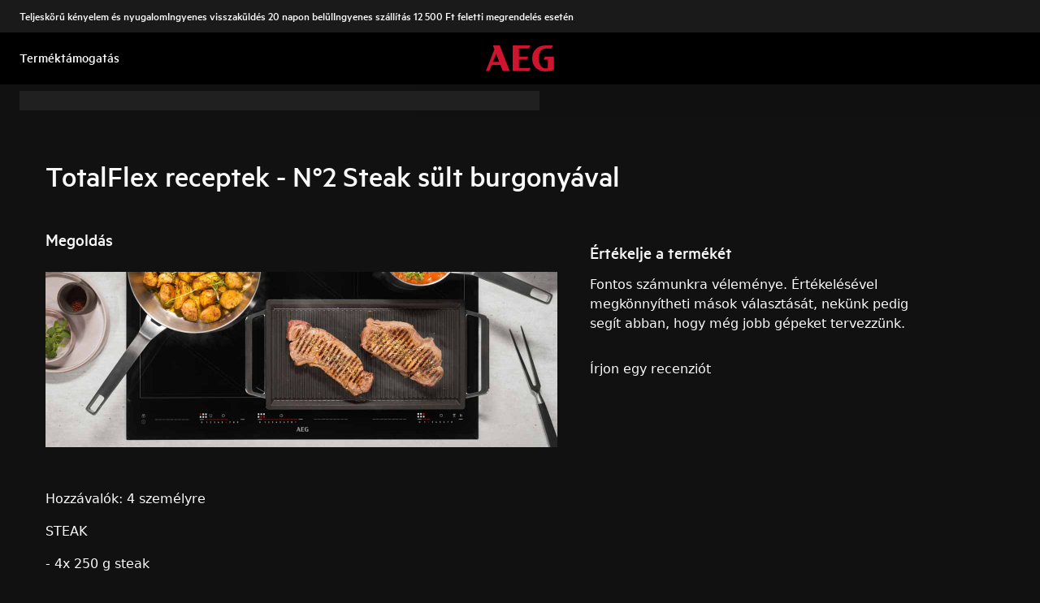

--- FILE ---
content_type: text/html; charset=utf-8
request_url: https://support.aeg.hu/support-articles/article/totalflex-receptek-n-2-steak-sult-burgonyaval?locale=hu-HU
body_size: 41053
content:
<!DOCTYPE html><html lang="hu-HU"><head><meta charSet="utf-8"/><meta name="viewport" content="width=device-width, initial-scale=1"/><link rel="preload" as="image" href="/support-articles/assets/aeg/footer-logo.svg"/><link rel="stylesheet" href="/support-articles/_next/static/css/c0ad8e7c53ec7020.css" data-precedence="next"/><link rel="preload" as="script" fetchPriority="low" href="/support-articles/_next/static/chunks/webpack-d01f2978ddd6b7bd.js"/><script src="/support-articles/_next/static/chunks/bf6a786c-a7693e0ca5543e8a.js" async=""></script><script src="/support-articles/_next/static/chunks/831-a3d639f990d9b124.js" async=""></script><script src="/support-articles/_next/static/chunks/main-app-c447aa0a53e44f3b.js" async=""></script><script src="/support-articles/_next/static/chunks/2062-254db6ddd7128261.js" async=""></script><script src="/support-articles/_next/static/chunks/1025-09727ca8c6a13f6d.js" async=""></script><script src="/support-articles/_next/static/chunks/app/(main)/article/%5Bslug%5D/error-9a5f1b0a383dab88.js" async=""></script><script src="/support-articles/_next/static/chunks/app/global-error-92b7d01b2e44fbeb.js" async=""></script><script src="/support-articles/_next/static/chunks/1403-bcc435d4eba4a52c.js" async=""></script><script src="/support-articles/_next/static/chunks/7242-a74f37dae9a4100b.js" async=""></script><script src="/support-articles/_next/static/chunks/8003-16d10768e962ddb4.js" async=""></script><script src="/support-articles/_next/static/chunks/2972-3353a5880e2f8d8b.js" async=""></script><script src="/support-articles/_next/static/chunks/8213-e81119a24f41566d.js" async=""></script><script src="/support-articles/_next/static/chunks/8439-a72657937bd0c1bc.js" async=""></script><script src="/support-articles/_next/static/chunks/381-171afbdb9df6f0e3.js" async=""></script><script src="/support-articles/_next/static/chunks/7475-20075b1dc8f5ae78.js" async=""></script><script src="/support-articles/_next/static/chunks/app/(main)/article/%5Bslug%5D/page-59f208323cf5a0ed.js" async=""></script><script src="/support-articles/_next/static/chunks/2191-74c76d3f82c16a85.js" async=""></script><script src="/support-articles/_next/static/chunks/app/layout-b401ef00f50401e8.js" async=""></script><script src="/support-articles/_next/static/chunks/app/(main)/layout-564516995bbc052f.js" async=""></script><link rel="preload" href="https://www.googletagmanager.com/gtm.js?id=GTM-T2MQ9T" as="script"/><title>TotalFlex receptek - N°2 Steak sült burgonyával | AEG</title><meta name="description" content="




Hozzávalók: 4 személyre

STEAK

- 4x 250 g steak

- 1 gerezd fokhagyma

- Parmigiano (parmezán) sajt



SÜLT BURGONYA

- 12 db burgonya

- 3 gerezd..."/><meta name="robots" content="index, follow"/><link rel="canonical" href="https://support.aeg.hu/support-articles/article/totalflex-receptek-n-2-steak-sult-burgonyaval"/><link rel="alternate" hrefLang="hr-HR" href="https://support.aeg.hr/support-articles/article/recepti-totalflex-broj-2-odrezak-s-pecenim-krumpirima"/><link rel="alternate" hrefLang="cs-CZ" href="https://support.aeg.cz/support-articles/article/totalflex-recepty-n-2-steak-s-pecenymi-bramborami"/><link rel="alternate" hrefLang="da-DK" href="https://support.aeg.dk/support-articles/article/totalflex-opskrifter-n-2-bof-med-bagte-kartofler"/><link rel="alternate" hrefLang="nl-NL" href="https://support.aeg.nl/support-articles/article/totalflex-recepten-n-2-steak-met-gebakken-aardappelen"/><link rel="alternate" hrefLang="nl-BE" href="https://support.aeg.be/support-articles/article/totalflex-recepten-n-2-steak-met-gebakken-aardappelen"/><link rel="alternate" hrefLang="en-GB" href="https://support.aeg.co.uk/support-articles/article/totalflex-recipes-n-2-steak-with-baked-potatoes"/><link rel="alternate" hrefLang="fi-FI" href="https://support.aeg.fi/support-articles/article/totalflex-resepti-n-2-pihvi-ja-paistetut-perunat"/><link rel="alternate" hrefLang="fr-FR" href="https://support.aeg.fr/support-articles/article/recettes-totalflex-n-2-steak-aux-pommes-de-terre-au-four"/><link rel="alternate" hrefLang="fr-BE" href="https://support.aeg.be/support-articles/article/recettes-totalflex-n-2-steak-aux-pommes-de-terre-au-four?locale=fr-BE"/><link rel="alternate" hrefLang="fr-LU" href="https://support.aeg.lu/support-articles/article/recettes-totalflex-n-2-steak-aux-pommes-de-terre-au-four"/><link rel="alternate" hrefLang="de-DE" href="https://support.aeg.de/support-articles/article/totalflex-rezepte-n-2-steak-mit-ofenkartoffeln"/><link rel="alternate" hrefLang="hu-HU" href="https://support.aeg.hu/support-articles/article/totalflex-receptek-n-2-steak-sult-burgonyaval"/><link rel="alternate" hrefLang="it-IT" href="https://support.aeg.it/support-articles/article/ricette-da-realizzare-con-il-piano-ad-induzione-aeg-totalflex-n-2-bistecca-con-patate-al-forno"/><link rel="alternate" hrefLang="nb-NO" href="https://support.aeg.no/support-articles/article/totalflex-oppskrifter-nr-2-biff-med-bakte-poteter"/><link rel="alternate" hrefLang="pl-PL" href="https://support.aeg.pl/support-articles/article/przepisy-totalflex-n-2-stek-z-pieczonymi-ziemniakami"/><link rel="alternate" hrefLang="sk-SK" href="https://support.aeg.sk/support-articles/article/totalflex-recepty-n-2-steak-s-pecenymi-zemiakmi"/><link rel="alternate" hrefLang="sl-SI" href="https://support.aeg.si/support-articles/article/totalflex-recepti-2-steak-s-pecenim-krompirjem"/><link rel="alternate" hrefLang="sv-SE" href="https://support.aeg.se/support-articles/article/totalflex-recept-n-2-biff-med-bakad-potatis"/><meta property="og:title" content="TotalFlex receptek - N°2 Steak sült burgonyával | AEG"/><meta property="og:description" content="




Hozzávalók: 4 személyre

STEAK

- 4x 250 g steak

- 1 gerezd fokhagyma

- Parmigiano (parmezán) sajt



SÜLT BURGONYA

- 12 db burgonya

- 3 gerezd..."/><meta property="og:locale" content="hu-HU"/><meta property="og:image" content="https://support.aeg.hu/support-articles/images/startpage/support-aeg.avif"/><meta property="og:type" content="article"/><meta name="twitter:card" content="summary_large_image"/><meta name="twitter:title" content="TotalFlex receptek - N°2 Steak sült burgonyával | AEG"/><meta name="twitter:description" content="




Hozzávalók: 4 személyre

STEAK

- 4x 250 g steak

- 1 gerezd fokhagyma

- Parmigiano (parmezán) sajt



SÜLT BURGONYA

- 12 db burgonya

- 3 gerezd..."/><meta name="twitter:image" content="https://support.aeg.hu/support-articles/images/startpage/support-aeg.avif"/><link rel="icon" href="/support-articles/assets/aeg/favicon.ico" type="image/x-icon"/><style>/**
 * Do not edit directly, this file was auto-generated.
 */

:root {
  --sds-font-family-default: Metric, 'Metric Fallback', Arial, sans-serif;
  --sds-font-weight-subtle: 300;
  --sds-font-weight-default: 400;
  --sds-font-weight-emphasis: 500;
  --sds-font-line-height-default: 1.29;
  --sds-font-line-height-s: 0.95;
  --sds-font-line-height-m: 1.03;
  --sds-font-line-height-l: 1.29;
  --sds-font-line-height-display-xs: 36px; /* 95% */
  --sds-font-line-height-display-s: 46px; /* 95% */
  --sds-font-line-height-display-m: 55px; /* 95% */
  --sds-font-line-height-display-l: 73px; /* 95% */
  --sds-font-line-height-preamble-s: 31px; /* 129% */
  --sds-font-line-height-preamble-m: 37px; /* 129% */
  --sds-font-line-height-heading-xs: 20px; /* 103% */
  --sds-font-line-height-heading-s: 23px; /* 103% */
  --sds-font-line-height-heading-m: 25px; /* 103% */
  --sds-font-line-height-heading-l: 29px; /* 103% */
  --sds-font-line-height-subheading-xs: 18px; /* 129% */
  --sds-font-line-height-subheading-s: 22px; /* 129% */
  --sds-font-line-height-subheading-m: 25px; /* 129% */
  --sds-font-line-height-subheading-l: 28px; /* 129% */
  --sds-font-line-height-body-xs: 18px; /* 129% */
  --sds-font-line-height-body-s: 22px; /* 129% */
  --sds-font-line-height-body-m: 25px; /* 129% */
  --sds-font-line-height-body-l: 28px; /* 129% */
  --sds-font-line-height-label-xs: 14px; /* 103% */
  --sds-font-line-height-label-s: 18px; /* 103% */
  --sds-font-line-height-label-m: 20px; /* 103% */
  --sds-font-line-height-label-l: 23px; /* 103% */
  --sds-font-display-xs:
    500 38px/36px Metric, 'Metric Fallback', Arial, sans-serif; /* Used for large page titles and sections. */
  --sds-font-display-s: 500 48px/46px Metric, 'Metric Fallback', Arial, sans-serif;
  --sds-font-display-m: 500 58px/55px Metric, 'Metric Fallback', Arial, sans-serif;
  --sds-font-display-l: 500 77px/73px Metric, 'Metric Fallback', Arial, sans-serif;
  --sds-font-preamble-s:
    400 24px/31px Metric, 'Metric Fallback', Arial, sans-serif; /* Used for high emphasis intro paragraphs, paired with display font styles. */
  --sds-font-preamble-m: 400 29px/37px Metric, 'Metric Fallback', Arial, sans-serif;
  --sds-font-heading-xs:
    500 19px/20px Metric, 'Metric Fallback', Arial, sans-serif; /* Used for default titles paired with paragraphs or inside components. */
  --sds-font-heading-s: 500 22px/23px Metric, 'Metric Fallback', Arial, sans-serif;
  --sds-font-heading-m: 500 24px/25px Metric, 'Metric Fallback', Arial, sans-serif;
  --sds-font-heading-l: 500 29px/29px Metric, 'Metric Fallback', Arial, sans-serif;
  --sds-font-subheading-xs:
    500 14px/18px Metric, 'Metric Fallback', Arial, sans-serif; /* Used to create more hierarchy within layouts when needed. */
  --sds-font-subheading-s: 500 17px/22px Metric, 'Metric Fallback', Arial, sans-serif;
  --sds-font-subheading-m: 500 19px/25px Metric, 'Metric Fallback', Arial, sans-serif;
  --sds-font-subheading-l: 500 22px/28px Metric, 'Metric Fallback', Arial, sans-serif;
  --sds-font-body-xs:
    400 14px/18px Metric, 'Metric Fallback', Arial, sans-serif; /* Used for main text content in a layout. */
  --sds-font-body-s: 400 17px/22px Metric, 'Metric Fallback', Arial, sans-serif;
  --sds-font-body-m: 400 19px/25px Metric, 'Metric Fallback', Arial, sans-serif;
  --sds-font-body-l: 400 22px/28px Metric, 'Metric Fallback', Arial, sans-serif;
  --sds-font-body-emphasis-xs:
    500 14px/18px Metric, 'Metric Fallback', Arial, sans-serif; /* Emphasis: used for highlighting words or sentences in a main text content. */
  --sds-font-body-emphasis-s: 500 17px/22px Metric, 'Metric Fallback', Arial, sans-serif;
  --sds-font-body-emphasis-m: 500 19px/25px Metric, 'Metric Fallback', Arial, sans-serif;
  --sds-font-body-emphasis-l: 500 22px/28px Metric, 'Metric Fallback', Arial, sans-serif;
  --sds-font-link-xs:
    400 14px/18px Metric, 'Metric Fallback', Arial, sans-serif; /* Used for text links. */
  --sds-font-link-s: 400 17px/22px Metric, 'Metric Fallback', Arial, sans-serif;
  --sds-font-link-m: 400 19px/25px Metric, 'Metric Fallback', Arial, sans-serif;
  --sds-font-link-l: 400 22px/28px Metric, 'Metric Fallback', Arial, sans-serif;
  --sds-font-link-emphasis-xs:
    500 14px/18px Metric, 'Metric Fallback', Arial, sans-serif; /* Emphasis: used when a link is part of a sentence that is highlighted. */
  --sds-font-link-emphasis-s: 500 17px/22px Metric, 'Metric Fallback', Arial, sans-serif;
  --sds-font-link-emphasis-m: 500 19px/25px Metric, 'Metric Fallback', Arial, sans-serif;
  --sds-font-link-emphasis-l: 500 22px/28px Metric, 'Metric Fallback', Arial, sans-serif;
  --sds-font-label-xs:
    400 14px/14px Metric, 'Metric Fallback', Arial, sans-serif; /* Used for details or interactive items such as buttons, tabs, chips or menu list items. */
  --sds-font-label-s: 400 17px/18px Metric, 'Metric Fallback', Arial, sans-serif;
  --sds-font-label-m: 400 19px/20px Metric, 'Metric Fallback', Arial, sans-serif;
  --sds-font-label-l: 400 22px/23px Metric, 'Metric Fallback', Arial, sans-serif;
  --sds-font-label-emphasis-xs:
    500 14px/14px Metric, 'Metric Fallback', Arial, sans-serif; /* Used for details or interactive items such as buttons, tabs, chips or menu list items that needs emphasis. */
  --sds-font-label-emphasis-s: 500 17px/18px Metric, 'Metric Fallback', Arial, sans-serif;
  --sds-font-label-emphasis-m: 500 19px/20px Metric, 'Metric Fallback', Arial, sans-serif;
  --sds-font-label-emphasis-l: 500 22px/23px Metric, 'Metric Fallback', Arial, sans-serif;
  --sds-font-font-size-display-xs: 38px;
  --sds-font-font-size-display-s: 48px;
  --sds-font-font-size-display-m: 58px;
  --sds-font-font-size-display-l: 77px;
  --sds-font-font-size-preamble-s: 24px;
  --sds-font-font-size-preamble-m: 29px;
  --sds-font-font-size-heading-xs: 19px;
  --sds-font-font-size-heading-s: 22px;
  --sds-font-font-size-heading-m: 24px;
  --sds-font-font-size-heading-l: 29px;
  --sds-font-font-size-subheading-xs: 14px;
  --sds-font-font-size-subheading-s: 17px;
  --sds-font-font-size-subheading-m: 19px;
  --sds-font-font-size-subheading-l: 22px;
  --sds-font-font-size-body-xs: 14px;
  --sds-font-font-size-body-s: 17px;
  --sds-font-font-size-body-m: 19px;
  --sds-font-font-size-body-l: 22px;
  --sds-color-background: #111111; /* Background color is reserved for the main background of each page. */
  --sds-color-on-background-100: #fafafa; /* OnBackground colors are used for elements like texts, icons, shapes, dividers, or strokes that sit on top of the background color. */
  --sds-color-on-background-200: #cccccc;
  --sds-color-on-background-300: #919191;
  --sds-color-on-background-400: #5e5e5e;
  --sds-color-on-background-500: #3b3b3b;
  --sds-color-surface-100: #3b3b3b; /* Surface colors are used for sections, main areas, and components background such as panels, cards, modals and so on. */
  --sds-color-surface-200: #303030;
  --sds-color-surface-300: #262626;
  --sds-color-surface-400: #1a1a1a;
  --sds-color-surface-500: #111111;
  --sds-color-on-surface-100: #fafafa; /* OnSurface colors are used for elements like texts, icons, shapes, dividers, or strokes that sit on top of surface colors. */
  --sds-color-on-surface-200: #cccccc;
  --sds-color-on-surface-300: #919191;
  --sds-color-on-surface-400: #5e5e5e;
  --sds-color-on-surface-500: #3b3b3b;
  --sds-color-container-100: #f6f6f6; /* Container colors are used for buttons as well as other small interactive elements such as form controls or list items. */
  --sds-color-container-200: #919191;
  --sds-color-container-300: #474747;
  --sds-color-container-400: #303030;
  --sds-color-container-500: #262626;
  --sds-color-on-container-100: #fafafa; /* OnContainer colors are used for elements like texts, icons, shapes, dividers, or strokes that sit on top of container colors. */
  --sds-color-on-container-200: #cccccc;
  --sds-color-on-container-300: #6a6a6a;
  --sds-color-on-container-400: #474747;
  --sds-color-on-container-500: #000000;
  --sds-color-primary-100: #d01935; /* Primary colors are mainly used for emphasis buttons or interactive states. They can also be used for specific sections or components – and elements like icons, small pictograms, and illustrations within them. */
  --sds-color-primary-200: #a41029;
  --sds-color-primary-300: #780c23;
  --sds-color-primary-400: #620b1f;
  --sds-color-primary-500: #4f091b;
  --sds-color-on-primary-100: #ffffff; /* OnPrimary colors are used for elements like texts, icons, shapes, dividers, or strokes that sit on top of primary colors. */
  --sds-color-on-primary-200: #f9e2e5;
  --sds-color-on-primary-300: #f2bec6;
  --sds-color-on-primary-400: #f9e2e5;
  --sds-color-on-primary-500: #ffffff;
  --sds-color-secondary-100: #525252; /* Secondary colors are used as a complement to primary colors. They are used mainly for specific sections or components – and elements like icons, small pictograms, and illustrations within them. */
  --sds-color-secondary-200: #474747;
  --sds-color-secondary-300: #3b3b3b;
  --sds-color-secondary-400: #303030;
  --sds-color-secondary-500: #1a1a1a;
  --sds-color-on-secondary-100: #fafafa; /* OnSecondary colors are used for elements like texts, icons, shapes, dividers, or strokes that sit on top of secondary colors. */
  --sds-color-on-secondary-200: #dadada;
  --sds-color-on-secondary-300: #bbbbbb;
  --sds-color-on-secondary-400: #dadada;
  --sds-color-on-secondary-500: #fafafa;
  --sds-color-tertiary-100: #623c42; /* Tertiary colors are used for specific sections or components – and elements like icons, small pictograms, and illustrations within them – with a higher focus than primary or secondary colors. */
  --sds-color-tertiary-200: #523237;
  --sds-color-tertiary-300: #42292d;
  --sds-color-tertiary-400: #352024;
  --sds-color-tertiary-500: #241619;
  --sds-color-on-tertiary-100: #ffffff; /* OnTertiary colors are used for elements like texts, icons, shapes, dividers, or strokes that sit on top of tertiary colors. */
  --sds-color-on-tertiary-200: #fce0e4;
  --sds-color-on-tertiary-300: #f9bcc5;
  --sds-color-on-tertiary-400: #fce0e4;
  --sds-color-on-tertiary-500: #ffffff;
  --sds-color-info-100: #e8e8e8; /* Info colors are used to highlight important but not critical information that doesn’t necessary require an immediate action. They can be used in the form of buttons, banners, messages, badges, or other indicators such as progress bars. */
  --sds-color-info-200: #bbbbbb;
  --sds-color-info-300: #6a6a6a;
  --sds-color-info-400: #525252;
  --sds-color-info-500: #303030;
  --sds-color-on-info-100: #ffffff; /* OnInfo colors are used for elements like texts, icons, shapes, dividers, or strokes that sit on top of info colors. */
  --sds-color-on-info-200: #e8e8e8;
  --sds-color-on-info-300: #cccccc;
  --sds-color-on-info-400: #3b3b3b;
  --sds-color-on-info-500: #000000;
  --sds-color-success-100: #17a749; /* Success colors are used to indicates something positive, like the success of a user action. They can be used in the form of buttons, banners, messages, prompts, or badges. */
  --sds-color-success-200: #12893b;
  --sds-color-success-300: #0c5f29;
  --sds-color-success-400: #09441e;
  --sds-color-success-500: #062c13;
  --sds-color-on-success-100: #edf8f1; /* OnSuccess colors are used for elements like texts, icons, shapes, dividers, or strokes that sit on top of success colors. */
  --sds-color-on-success-200: #b9e4c8;
  --sds-color-on-success-300: #78cc95;
  --sds-color-on-success-400: #062c13;
  --sds-color-on-success-500: #000000;
  --sds-color-danger-100: #fd574f; /* Danger colors are used to warn the user about critical information that requires an immediate action, to display errors, or to warn about the destructive consequences of a specific action, such as deleting an account. They can be used in the form of buttons, banners, messages, prompts, alerts, or badges. */
  --sds-color-danger-200: #e13229;
  --sds-color-danger-300: #9c231c;
  --sds-color-danger-400: #731915;
  --sds-color-danger-500: #4b110e;
  --sds-color-on-danger-100: #fff3f2; /* OnDanger colors are used for elements like texts, icons, shapes, dividers, or strokes that sit on top of danger colors. */
  --sds-color-on-danger-200: #ffcdcb;
  --sds-color-on-danger-300: #fea29d;
  --sds-color-on-danger-400: #4b110e;
  --sds-color-on-danger-500: #000000;
  --sds-color-caution-100: #ffd726; /* Caution colors are used to warn the user about relevant and potentially critical information or about the consequences of a specific action, e.g. leaving a flow before completing it. They can be used in the form of buttons, banners, messages, prompts, alerts, or badges. */
  --sds-color-caution-200: #f4c703;
  --sds-color-caution-300: #8f7402;
  --sds-color-caution-400: #554501;
  --sds-color-caution-500: #3a3001;
  --sds-color-on-caution-100: #ffffff; /* OnCaution colors are used for elements like texts, icons, shapes, dividers, or strokes that sit on top of information colors. */
  --sds-color-on-caution-200: #fff7d6;
  --sds-color-on-caution-300: #ffd726;
  --sds-color-on-caution-400: #473a01;
  --sds-color-on-caution-500: #000000;
  --sds-color-vis-decorative-100: #780c23; /* Decorative colors match primary colors – with slightly darker shades – to achieve the right theme switch with other brands of Electrolux group. They are used only for specific sections – and elements like icons, small pictograms, and illustrations within them. */
  --sds-color-vis-decorative-200: #620b1f;
  --sds-color-vis-decorative-300: #4f091b;
  --sds-color-vis-decorative-400: #380613;
  --sds-color-vis-decorative-500: #27040d;
  --sds-color-vis-on-decorative-100: #ffffff; /* OnDecorative colors are used for elements like texts, icons, shapes, dividers, or strokes that sit on top of decorative colors. */
  --sds-color-vis-on-decorative-200: #f9e2e5;
  --sds-color-vis-on-decorative-300: #f2bec6;
  --sds-color-vis-on-decorative-400: #f9e2e5;
  --sds-color-vis-on-decorative-500: #ffffff;
  --sds-color-vis-eco-100: #004424; /* Eco colors are used in all the context where the brand needs to express the concept of sustainability, e.g. an eco line of products or a part of a marketing campaign describing recycling and re-usability. They are used mainly for specific sections – and elements like icons, small pictograms, and illustrations within them – as well as contextual emphasis buttons. */
  --sds-color-vis-eco-200: #00381d;
  --sds-color-vis-eco-300: #002d17;
  --sds-color-vis-eco-400: #00381d;
  --sds-color-vis-eco-500: #004424;
  --sds-color-vis-on-eco-100: #ffffff; /* OnEco colors are used for elements like texts, icons, shapes, dividers, or strokes that sit on top of eco colors. */
  --sds-color-vis-on-eco-200: #eaf9f2;
  --sds-color-vis-on-eco-300: #aae6ca;
  --sds-color-vis-on-eco-400: #eaf9f2;
  --sds-color-vis-on-eco-500: #ffffff;
  --sds-color-vis-gradient-100: linear-gradient(
    180deg,
    rgba(0, 0, 0, 0%) 50%,
    rgba(0, 0, 0, 80%) 100%
  ); /* Gradients colors are applied to surfaces that separate images from a texts paced on top of them, in order to increase the readability and make the information accessible. */
  --sds-color-vis-gradient-200: linear-gradient(
    180deg,
    rgba(0, 0, 0, 0%) 0%,
    rgba(0, 0, 0, 50%) 50%,
    rgba(0, 0, 0, 70%) 100%
  );
  --sds-color-vis-gradient-stops-100: rgba(0, 0, 0, 80%);
  --sds-color-vis-gradient-stops-200: rgba(0, 0, 0, 70%);
  --sds-color-vis-gradient-stops-300: rgba(0, 0, 0, 50%);
  --sds-color-vis-gradient-stops-transparent: rgba(0, 0, 0, 0%);
  --sds-color-vis-on-gradient-100: #ffffff; /* OnGradient colors are used for texts or other elements placed on top of images. */
  --sds-color-vis-promotion-deal-100: #8f0e26;
  --sds-color-vis-promotion-deal-500: #ffffff;
  --sds-color-vis-promotion-on-deal-100: #780c23;
  --sds-color-vis-promotion-on-deal-500: #ffffff;
  --sds-color-vis-promotion-blackmonth-100: #000000;
  --sds-color-vis-promotion-on-blackmonth-500: #ffffff;
  --sds-color-vis-rating-100: #ffffff;
  --sds-color-vis-rating-200: #bbbbbb;
  --sds-opacity-container-100: 30%;
  --sds-opacity-container-200: 40%;
  --sds-opacity-container-300: 50%;
  --sds-opacity-container-400: 70%;
  --sds-opacity-container-500: 85%;
  --sds-opacity-container-none: 0%;
  --sds-radius-none: 0;
  --sds-radius-xs: 0;
  --sds-radius-s: 0;
  --sds-radius-m: 0;
  --sds-radius-l: 0;
  --sds-radius-xl: 40px;
  --sds-drop-shadow-default-s: 0 0 10px 4px rgba(0, 0, 0, 100%); /* Used for elements positioned at the lowest level within the elevation model (e.g. sticky panels) When translating the design to a dark theme, "default" shadows translate darker than the "subtle" ones. */
  --sds-drop-shadow-default-m: 0 0 25px 8px rgba(0, 0, 0, 100%); /* Used for elements positioned at the middle level within the elevation model (e.g. product cards) When translating the design to a dark theme, "default" shadows translate darker than the "subtle" ones. */
  --sds-drop-shadow-default-l: 0 0 50px 15px rgba(0, 0, 0, 100%); /* Used for elements positioned at the highest level within the elevation model (e.g. toasts) When translating the design to a dark theme, "default" shadows translate darker than the "subtle" ones. */
  --sds-drop-shadow-subtle-s: 0 0 10px 4px rgba(0, 0, 0, 30%); /* Used for elements positioned at the lowest level within the elevation model (e.g. sticky panels) When translating the design to a dark theme, “subtle” shadows translate softer than the “default” ones. */
  --sds-drop-shadow-subtle-m: 0 0 25px 8px rgba(0, 0, 0, 30%); /* Used for elements positioned at the middle level within the elevation model (e.g. product cards) When translating the design to a dark theme, “subtle” shadows translate softer than the “default” ones. */
  --sds-drop-shadow-subtle-l: 0 0 50px 15px rgba(0, 0, 0, 30%); /* Used for elements positioned at the highest level within the elevation model (e.g. toasts) When translating the design to a dark theme, “subtle” shadows translate softer than the “default” ones. */
  --sds-stroke-width-none: 0;
  --sds-stroke-width-s: 1px;
  --sds-stroke-width-m: 2px;
  --sds-stroke-width-l: 3px;
  --sds-space-stack-none: 0;
  --sds-space-stack-xxxs: 1px;
  --sds-space-stack-xxs: 4px;
  --sds-space-stack-xs: 8px;
  --sds-space-stack-s: 16px;
  --sds-space-stack-m: 24px;
  --sds-space-stack-l: 32px;
  --sds-space-stack-xl: 40px;
  --sds-space-stack-xxl: 48px;
  --sds-space-stack-xxxl: 64px;
  --sds-space-inline-none: 0;
  --sds-space-inline-xxxs: 1px;
  --sds-space-inline-xxs: 4px;
  --sds-space-inline-xs: 8px;
  --sds-space-inline-s: 16px;
  --sds-space-inline-m: 24px;
  --sds-space-inline-l: 32px;
  --sds-space-inline-xl: 40px;
  --sds-space-inline-xxl: 48px;
  --sds-space-inline-xxxl: 64px;
  --sds-space-inset-none: 0;
  --sds-space-inset-xxxs: 4px;
  --sds-space-inset-xxs: 8px;
  --sds-space-inset-xs: 16px;
  --sds-space-inset-s: 24px;
  --sds-space-inset-m: 32px;
  --sds-space-inset-l: 40px;
  --sds-space-inset-xl: 48px;
  --sds-space-inset-xxl: 64px;
  --sds-space-inset-xxxl: 96px;
  --sds-brand-name: AEG;
  --sds-wrapper-primary-color-subtle: #303030;
  --sds-wrapper-primary-color-on-subtle: #fafafa;
  --sds-component-blur-container-100: 5px;
  --sds-component-blur-container-200: 20px;
  --sds-component-blur-container-300: 50px;
  --sds-component-icon-size-xxs: 12px;
  --sds-component-icon-size-xs: 16px;
  --sds-component-icon-size-s: 20px;
  --sds-component-icon-size-m: 24px;
  --sds-component-icon-size-l: 28px;
  --sds-component-icon-size-xl: 32px;
  --sds-component-icon-size-xxl: 40px;
  --sds-component-focus-outline-border-normal: 1px solid #000000;
  --sds-component-focus-outline-border-inverted: 1px solid #ffffff;
  --sds-component-focus-outline-border-inset: 4px;
  --sds-component-price-font-size-xs: 14px;
  --sds-component-price-font-size-s: 16px;
  --sds-component-price-font-size-m: 18px;
  --sds-component-price-font-size-l: 24px;
  --sds-component-price-font-emphasis-xs:
    500 17px/18px Metric, 'Metric Fallback', Arial, sans-serif;
  --sds-component-price-font-emphasis-s: 500 19px/20px Metric, 'Metric Fallback', Arial, sans-serif;
  --sds-component-price-font-emphasis-m: 500 22px/23px Metric, 'Metric Fallback', Arial, sans-serif;
  --sds-component-price-font-emphasis-l: 500 29px/29px Metric, 'Metric Fallback', Arial, sans-serif;
  --sds-component-price-font-muted-xs: 400 17px/18px Metric, 'Metric Fallback', Arial, sans-serif;
  --sds-component-price-font-muted-s: 400 19px/20px Metric, 'Metric Fallback', Arial, sans-serif;
  --sds-component-price-font-muted-m: 400 22px/23px Metric, 'Metric Fallback', Arial, sans-serif;
  --sds-component-price-font-muted-l: 400 29px/29px Metric, 'Metric Fallback', Arial, sans-serif;
  --sds-component-color-none: rgba(0, 0, 0, 0%);
  --sds-component-color-focus-outline: #8dc0ee; /* Used only for focus:state outlines. */
  --sds-component-pictogram-size-xxxs: 32px;
  --sds-component-pictogram-size-xxs: 40px;
  --sds-component-pictogram-size-xs: 48px;
  --sds-component-pictogram-size-s: 56px;
  --sds-component-pictogram-size-m: 64px;
  --sds-component-pictogram-size-l: 80px;
  --sds-component-badge-font-xs:
    600 10px/0.95 'Readex Pro', Arial, sans-serif; /* Used for digits within a notification badge */
  --sds-form-control-border-normal: 1px solid rgba(250, 250, 250, 60%);
  --sds-form-control-border-hover: 1px solid #fafafa;
  --sds-form-control-border-focus: 1px solid #fafafa;
  --sds-form-control-border-error: 1px solid #fd574f;
  --sds-form-control-border-color-normal: rgba(250, 250, 250, 60%);
  --sds-form-control-border-color-hover: #fafafa;
  --sds-form-control-border-color-focus: #fafafa;
  --sds-form-control-border-color-error: #fd574f;
  --sds-form-control-radius-l: 0;
  --sds-form-control-radius-s: 0;
  --sds-form-control-button-height-l: 56px; /* Used to adapt buttons to the size of the input fields */
  --sds-form-control-button-height-s: 48px; /* Used to adapt buttons to the size of the input fields */
  --sds-form-control-opacity-disabled: 40%;
  --sds-form-control-color-normal: rgba(246, 246, 246, 6%);
  --sds-form-control-placeholder-color-normal: rgba(250, 250, 250, 60%);
  --sds-form-control-text-color-normal: #fafafa;
  --sds-form-control-label-color-normal: #fafafa;
  --sds-form-control-helper-color-subtle: rgba(
    250,
    250,
    250,
    60%
  ); /* Used for default helper messages */
  --sds-form-control-helper-color-emphasis: #fafafa; /* Used for error messages */
  --sds-overlay-panel-radius: 0; /* Used for modals and bottom sheets. For bottom sheets, it apples only to top-left and top-right coreners. */
  --sds-focus-outline-radius-button: 0;
  --sds-focus-outline-radius-round: 40px;
  --sds-focus-outline-radius-sharp: 0;
  --sds-button-radius: 0;
  --sds-button-opacity-disabled: 50%;
  --sds-button-opacity-muted-disabled: 40%;
  --sds-button-color-emphasis1-normal: #d01935;
  --sds-button-color-emphasis1-hover: rgba(208, 25, 53, 85%);
  --sds-button-color-emphasis1-pressed: rgba(208, 25, 53, 85%);
  --sds-button-color-emphasis2-normal: #f6f6f6;
  --sds-button-color-emphasis2-hover: rgba(246, 246, 246, 85%);
  --sds-button-color-emphasis2-pressed: rgba(246, 246, 246, 85%);
  --sds-button-color-emphasis3-normal: #f6f6f6;
  --sds-button-color-emphasis3-hover: rgba(246, 246, 246, 85%);
  --sds-button-color-emphasis3-pressed: rgba(246, 246, 246, 85%);
  --sds-button-color-emphasis4-normal: #f6f6f6;
  --sds-button-color-emphasis4-hover: rgba(246, 246, 246, 85%);
  --sds-button-color-emphasis4-pressed: rgba(246, 246, 246, 85%);
  --sds-button-color-emphasis5-normal: #f6f6f6;
  --sds-button-color-emphasis5-hover: rgba(246, 246, 246, 85%);
  --sds-button-color-emphasis5-pressed: rgba(246, 246, 246, 85%);
  --sds-button-color-subtle-normal: #f6f6f6;
  --sds-button-color-subtle-hover: rgba(246, 246, 246, 85%);
  --sds-button-color-subtle-pressed: rgba(246, 246, 246, 85%);
  --sds-button-color-emphasis-invert-normal: #ffffff;
  --sds-button-color-emphasis-invert-hover: rgba(255, 255, 255, 85%);
  --sds-button-color-emphasis-invert-pressed: rgba(255, 255, 255, 85%);
  --sds-button-color-on-subtle-normal: #000000;
  --sds-button-color-on-emphasis-invert-normal: #000000;
  --sds-button-color-on-muted-invert-normal: #ffffff;
  --sds-button-color-on-muted-invert-hover: rgba(255, 255, 255, 50%);
  --sds-button-color-on-muted-invert-pressed: rgba(255, 255, 255, 50%);
  --sds-button-color-on-emphasis1-normal: #ffffff;
  --sds-button-color-on-emphasis2-normal: #000000;
  --sds-button-color-on-emphasis3-normal: #000000;
  --sds-button-color-on-emphasis4-normal: #000000;
  --sds-button-color-on-emphasis5-normal: #000000;
  --sds-button-color-on-deal-normal: #780c23;
  --sds-button-color-on-muted1-normal: #fafafa;
  --sds-button-color-on-muted1-hover: rgba(250, 250, 250, 40%);
  --sds-button-color-on-muted1-pressed: rgba(250, 250, 250, 40%);
  --sds-button-color-on-success-normal: #000000;
  --sds-button-color-on-caution-normal: #000000;
  --sds-button-color-on-danger-normal: #000000;
  --sds-button-color-on-info-normal: #000000;
  --sds-button-color-on-muted2-normal: #fafafa;
  --sds-button-color-on-muted2-hover: rgba(250, 250, 250, 40%);
  --sds-button-color-on-muted2-pressed: rgba(250, 250, 250, 40%);
  --sds-button-color-on-muted3-normal: #ffffff;
  --sds-button-color-on-muted3-hover: rgba(255, 255, 255, 40%);
  --sds-button-color-on-muted3-pressed: rgba(255, 255, 255, 40%);
  --sds-button-color-on-muted4-normal: #ffffff;
  --sds-button-color-on-muted4-hover: rgba(255, 255, 255, 40%);
  --sds-button-color-on-muted4-pressed: rgba(255, 255, 255, 40%);
  --sds-button-color-on-muted5-normal: #ffffff;
  --sds-button-color-on-muted5-hover: rgba(255, 255, 255, 40%);
  --sds-button-color-on-muted5-pressed: rgba(255, 255, 255, 40%);
  --sds-button-color-success-normal: #17a749;
  --sds-button-color-success-hover: rgba(23, 167, 73, 85%);
  --sds-button-color-success-pressed: rgba(23, 167, 73, 85%);
  --sds-button-color-caution-normal: #f4c703;
  --sds-button-color-caution-hover: rgba(244, 199, 3, 85%);
  --sds-button-color-caution-pressed: rgba(244, 199, 3, 85%);
  --sds-button-color-danger-normal: #fd574f;
  --sds-button-color-danger-hover: rgba(253, 87, 79, 85%);
  --sds-button-color-danger-pressed: rgba(253, 87, 79, 85%);
  --sds-button-color-info-normal: #e8e8e8;
  --sds-button-color-info-hover: rgba(232, 232, 232, 85%);
  --sds-button-color-info-pressed: rgba(232, 232, 232, 85%);
  --sds-button-color-play: rgba(255, 255, 255, 50%);
  --sds-button-color-deal-normal: #ffffff;
  --sds-button-color-deal-hover: rgba(255, 255, 255, 85%);
  --sds-button-color-deal-pressed: rgba(255, 255, 255, 85%);
  --sds-button-height-l: 48px;
  --sds-button-height-s: 40px;
  --sds-button-icon-size-l: 20px;
  --sds-button-icon-size-s: 16px;
  --sds-button-padding-h-l: 16px;
  --sds-button-padding-h-s: 16px;
  --sds-button-gap-l: 8px;
  --sds-button-gap-s: 4px;
  --sds-button-label-font-m: 500 19px/20px Metric, 'Metric Fallback', Arial, sans-serif;
  --sds-button-label-font-s: 500 17px/18px Metric, 'Metric Fallback', Arial, sans-serif;
  --sds-callout-color-emphasis1-default: #620b1f;
  --sds-callout-color-emphasis1-invert: #780c23;
  --sds-callout-color-emphasis2-default: #303030;
  --sds-callout-color-emphasis2-invert: #525252;
  --sds-callout-color-emphasis3-default: #352024;
  --sds-callout-color-emphasis3-invert: #623c42;
  --sds-callout-color-emphasis4-default: #380613;
  --sds-callout-color-emphasis4-invert: #780c23;
  --sds-callout-color-emphasis5-default: #00381d;
  --sds-callout-color-emphasis5-invert: #004424;
  --sds-callout-color-neutral: #262626;
  --sds-callout-button-color-emphasis1-normal: #ffffff;
  --sds-callout-button-color-emphasis1-hover: rgba(255, 255, 255, 85%);
  --sds-callout-button-color-emphasis1-pressed: rgba(255, 255, 255, 85%);
  --sds-callout-button-color-on-emphasis1-normal: #000000;
  --sds-callout-banner-default-l-vertical-padding: 40px;
  --sds-callout-banner-default-l-horizontal-padding: 40px;
  --sds-callout-banner-default-l-item-spacing: 24px;
  --sds-callout-banner-default-l-border-radius: 0;
  --sds-callout-banner-default-m-vertical-padding: 24px;
  --sds-callout-banner-default-m-horizontal-padding: 24px;
  --sds-callout-banner-default-m-item-spacing: 16px;
  --sds-callout-banner-default-m-border-radius: 0;
  --sds-callout-banner-default-s-vertical-padding: 24px;
  --sds-callout-banner-default-s-horizontal-padding: 16px;
  --sds-callout-banner-default-s-item-spacing: 16px;
  --sds-callout-banner-default-s-border-radius: 0;
  --sds-callout-banner-stack-l-vertical-padding: 40px;
  --sds-callout-banner-stack-l-horizontal-padding: 40px;
  --sds-callout-banner-stack-l-item-spacing: 24px;
  --sds-callout-banner-stack-l-border-radius: 0;
  --sds-callout-banner-stack-m-vertical-padding: 24px;
  --sds-callout-banner-stack-m-horizontal-padding: 24px;
  --sds-callout-banner-stack-m-item-spacing: 16px;
  --sds-callout-banner-stack-m-border-radius: 0;
  --sds-callout-banner-stack-s-vertical-padding: 24px;
  --sds-callout-banner-stack-s-horizontal-padding: 16px;
  --sds-callout-banner-stack-s-item-spacing: 16px;
  --sds-callout-banner-stack-s-border-radius: 0;
  --sds-counter-l-height: 48px;
  --sds-counter-l-horizontal-padding: 0;
  --sds-counter-l-item-spacing: 0;
  --sds-counter-s-height: 40px;
  --sds-counter-s-horizontal-padding: 0;
  --sds-counter-s-item-spacing: 0;
  --sds-counter-label-font-l: 500 19px/20px Metric, 'Metric Fallback', Arial, sans-serif;
  --sds-counter-label-font-s: 500 17px/18px Metric, 'Metric Fallback', Arial, sans-serif;
  --sds-counter-label-color-default: #fafafa;
  --sds-fab-size: 48px;
  --sds-fab-color-normal: #262626;
  --sds-fab-color-on-normal: #fafafa;
  --sds-fab-radius: 40px;
  --sds-fab-gap: 8px;
  --sds-fab-drop-shadow: 0 0 10px 4px rgba(0, 0, 0, 100%);
  --sds-fab-padding: 12px;
  --sds-fab-opacity-hover: 70%;
  --sds-fab-opacity-pressed: 50%;
  --sds-fab-opacity-disabled: 30%;
  --sds-footer-menu-item-label-font-normal:
    400 19px/20px Metric, 'Metric Fallback', Arial, sans-serif;
  --sds-footer-menu-item-label-font-hover:
    400 19px/20px Metric, 'Metric Fallback', Arial, sans-serif;
  --sds-footer-menu-item-label-font-pressed:
    400 19px/20px Metric, 'Metric Fallback', Arial, sans-serif;
  --sds-footer-menu-item-opacity-disabled: 40%;
  --sds-footer-menu-item-color-normal: #cccccc;
  --sds-footer-menu-title-label-font-l: 500 22px/23px Metric, 'Metric Fallback', Arial, sans-serif;
  --sds-footer-menu-title-color-normal: #fafafa;
  --sds-footer-color-normal: #1a1a1a;
  --sds-footer-l-padding-top: 64px;
  --sds-footer-l-padding-bottom: 48px;
  --sds-footer-l-item-spacing: 64px;
  --sds-footer-m-padding-top: 64px;
  --sds-footer-m-padding-bottom: 48px;
  --sds-footer-m-horizontal-padding: 40px;
  --sds-footer-m-item-spacing: 64px;
  --sds-footer-s-padding-top: 40px;
  --sds-footer-s-padding-bottom: 40px;
  --sds-footer-s-horizontal-padding: 16px;
  --sds-footer-s-item-spacing: 48px;
  --sds-footer-accordion-color-icon: #fafafa;
  --sds-footer-accordion-color-border: #3b3b3b;
  --sds-footer-logo-color: #fafafa;
  --sds-header-nav-secondary-menu-item-font-label-normal:
    400 14px/14px Metric, 'Metric Fallback', Arial, sans-serif;
  --sds-header-nav-secondary-menu-item-font-label-hover:
    400 14px/14px Metric, 'Metric Fallback', Arial, sans-serif;
  --sds-header-nav-secondary-menu-item-font-label-pressed:
    400 14px/14px Metric, 'Metric Fallback', Arial, sans-serif;
  --sds-header-nav-secondary-color: #1a1a1a;
  --sds-header-nav-primary-menu-item-color-normal: #fafafa;
  --sds-header-nav-primary-menu-item-color-hover: #fafafa;
  --sds-header-nav-primary-menu-item-color-pressed: #fafafa;
  --sds-header-nav-primary-menu-item-color-inverted: #fafafa;
  --sds-header-nav-primary-menu-item-border-normal: 1px solid rgba(0, 0, 0, 0%);
  --sds-header-nav-primary-menu-item-border-selected: 1px solid #d01935;
  --sds-header-nav-primary-menu-item-opacity-hover: 70%;
  --sds-header-nav-primary-menu-item-opacity-pressed: 50%;
  --sds-header-nav-primary-color-default: #000000;
  --sds-header-nav-primary-color-invert: rgba(0, 0, 0, 0%);
  --sds-header-nav-primary-icon-button-normal: #ffffff;
  --sds-header-nav-primary-icon-button-hover: rgba(255, 255, 255, 50%);
  --sds-header-nav-primary-icon-button-pressed: rgba(255, 255, 255, 50%);
  --sds-header-global-search-bar-font-label-l:
    400 24px/0.95 Metric, 'Metric Fallback', Arial, sans-serif;
  --sds-header-global-search-bar-font-label-s:
    400 18px/0.95 Metric, 'Metric Fallback', Arial, sans-serif;
  --sds-icon-button-opacity-disabled: 50%;
  --sds-icon-button-opacity-ghost-disabled: 30%;
  --sds-icon-button-color-emphasis-normal: #d01935;
  --sds-icon-button-color-emphasis-hover: rgba(208, 25, 53, 85%);
  --sds-icon-button-color-emphasis-pressed: rgba(208, 25, 53, 85%);
  --sds-icon-button-color-subtle-normal: #f6f6f6;
  --sds-icon-button-color-subtle-hover: rgba(246, 246, 246, 85%);
  --sds-icon-button-color-subtle-pressed: rgba(246, 246, 246, 85%);
  --sds-icon-button-color-emphasis-invert-normal: #ffffff;
  --sds-icon-button-color-emphasis-invert-hover: rgba(255, 255, 255, 85%);
  --sds-icon-button-color-emphasis-invert-pressed: rgba(255, 255, 255, 85%);
  --sds-icon-button-color-on-subtle-normal: #000000;
  --sds-icon-button-color-on-emphasis-invert-normal: #000000;
  --sds-icon-button-color-on-muted-invert-normal: #ffffff;
  --sds-icon-button-color-on-muted-normal: #fafafa;
  --sds-icon-button-color-on-ghost-normal: #fafafa;
  --sds-icon-button-color-on-ghost-hover: rgba(250, 250, 250, 70%);
  --sds-icon-button-color-on-ghost-pressed: rgba(250, 250, 250, 50%);
  --sds-icon-button-color-on-emphasis-normal: #ffffff;
  --sds-icon-button-color-on-ghost-invert-normal: #ffffff;
  --sds-icon-button-color-on-ghost-invert-hover: rgba(255, 255, 255, 50%);
  --sds-icon-button-color-on-ghost-invert-pressed: rgba(255, 255, 255, 50%);
  --sds-icon-button-color-on-overlay-normal: #fafafa;
  --sds-icon-button-color-muted-normal: rgba(246, 246, 246, 5%);
  --sds-icon-button-color-muted-hover: rgba(246, 246, 246, 10%);
  --sds-icon-button-color-muted-pressed: rgba(246, 246, 246, 10%);
  --sds-icon-button-color-muted-invert-normal: rgba(255, 255, 255, 10%);
  --sds-icon-button-color-muted-invert-hover: rgba(255, 255, 255, 20%);
  --sds-icon-button-color-muted-invert-pressed: rgba(255, 255, 255, 20%);
  --sds-icon-button-color-overlay-normal: rgba(0, 0, 0, 50%);
  --sds-icon-button-color-overlay-hover: rgba(0, 0, 0, 70%);
  --sds-icon-button-color-overlay-pressed: rgba(0, 0, 0, 85%);
  --sds-icon-button-color-overlay-disabled: rgba(0, 0, 0, 30%);
  --sds-icon-button-icon-size-xs: 16px;
  --sds-icon-button-icon-size-s: 16px;
  --sds-icon-button-icon-size-m: 20px;
  --sds-icon-button-icon-size-l: 24px;
  --sds-icon-button-size-xs: 24px;
  --sds-icon-button-size-s: 32px;
  --sds-icon-button-size-m: 40px;
  --sds-icon-button-size-l: 48px;
  --sds-icon-button-radius-emphasis: 0;
  --sds-icon-button-radius-subtle: 0;
  --sds-icon-button-radius-muted: 40px;
  --sds-icon-button-radius-ghost: 40px;
  --sds-icon-button-radius-overlay: 40px;
  --sds-link-icon-size-xs: 16px;
  --sds-link-icon-size-s: 16px;
  --sds-link-icon-size-m: 20px;
  --sds-link-icon-size-l: 20px;
  --sds-link-color-normal: #fafafa;
  --sds-link-color-invert-normal: #ffffff;
  --sds-link-opacity-hover: 70%;
  --sds-link-opacity-pressed: 50%;
  --sds-link-opacity-disabled: 30%;
  --sds-link-gap: 4px;
  --sds-link-label-font-xs: 400 14px/18px Metric, 'Metric Fallback', Arial, sans-serif;
  --sds-link-label-font-s: 400 17px/22px Metric, 'Metric Fallback', Arial, sans-serif;
  --sds-link-label-font-m: 400 19px/25px Metric, 'Metric Fallback', Arial, sans-serif;
  --sds-link-label-font-l: 400 22px/28px Metric, 'Metric Fallback', Arial, sans-serif;
  --sds-newsletter-button-color-emphasis1-normal: #f6f6f6;
  --sds-newsletter-button-color-emphasis1-hover: rgba(246, 246, 246, 85%);
  --sds-newsletter-button-color-emphasis1-pressed: rgba(246, 246, 246, 85%);
  --sds-newsletter-button-color-on-emphasis1: #000000;
  --sds-mega-menu-list-item-color-on-deal-hover: #780c23;
  --sds-mega-menu-list-item-color-on-blackmonth-hover: #ffffff;
  --sds-scrim-color-subtle: rgba(38, 38, 38, 50%);
  --sds-scrim-color-emphasis: rgba(38, 38, 38, 70%);
  --sds-spinner-color-indicator: #d01935;
  --sds-splash-badge-color-eco: #00381d;
  --sds-splash-badge-color-on-eco: #ffffff;
  --sds-tag-color-generic: #d01935;
  --sds-tag-color-new: #523237;
  --sds-tag-color-eco: #00381d;
  --sds-tag-color-success: #17a749;
  --sds-tag-color-caution: #f4c703;
  --sds-tag-color-danger: #fd574f;
  --sds-tag-color-info: #ffffff;
  --sds-tag-color-deal: #8f0e26;
  --sds-tag-color-blackmonth: #000000;
  --sds-tag-color-on-generic: #ffffff;
  --sds-tag-color-on-new: #ffffff;
  --sds-tag-color-on-eco: #ffffff;
  --sds-tag-color-on-success: #000000;
  --sds-tag-color-on-caution: #000000;
  --sds-tag-color-on-danger: #000000;
  --sds-tag-color-on-info: #000000;
  --sds-tag-color-on-deal: #ffffff;
  --sds-tag-color-on-blackmonth: #ffffff;
  --sds-tag-label-font-s: 500 14px/14px Metric, 'Metric Fallback', Arial, sans-serif;
  --sds-tag-label-font-l: 500 17px/18px Metric, 'Metric Fallback', Arial, sans-serif;
  --sds-tag-opacity-disabled: 50%;
  --sds-tag-icon-size-s: 12px;
  --sds-tag-icon-size-l: 16px;
  --sds-tag-l-height: 24px;
  --sds-tag-l-horizontal-padding: 8px;
  --sds-tag-l-border-radius: 0;
  --sds-tag-l-item-spacing: 4px;
  --sds-tag-s-height: 20px;
  --sds-tag-s-horizontal-padding: 8px;
  --sds-tag-s-border-radius: 0;
  --sds-tag-s-item-spacing: 4px;
  --sds-text-button-label-font-xs: 500 14px/14px Metric, 'Metric Fallback', Arial, sans-serif;
  --sds-text-button-label-font-s: 500 17px/18px Metric, 'Metric Fallback', Arial, sans-serif;
  --sds-text-button-label-font-m: 500 19px/20px Metric, 'Metric Fallback', Arial, sans-serif;
  --sds-text-button-label-font-l: 500 22px/23px Metric, 'Metric Fallback', Arial, sans-serif;
  --sds-text-button-icon-size-xs: 16px;
  --sds-text-button-icon-size-s: 16px;
  --sds-text-button-icon-size-m: 20px;
  --sds-text-button-icon-size-l: 20px;
  --sds-text-button-gap: 4px;
  --sds-text-button-color-normal: #fafafa;
  --sds-text-button-color-invert-normal: #ffffff;
  --sds-text-button-opacity-hover: 70%;
  --sds-text-button-opacity-pressed: 50%;
  --sds-text-button-opacity-disabled: 30%;
  --sds-text-button-opacity-invert-hover: 70%;
  --sds-text-button-opacity-invert-pressed: 70%;
  --sds-text-button-opacity-invert-disabled: 40%;
  --sds-toggle-color-unselected: #919191;
  --sds-toggle-color-selected: #d01935;
  --sds-toggle-color-handle-unselected: #000000;
  --sds-toggle-color-handle-selected: #ffffff;
  --sds-toggle-color-label: #fafafa;
  --sds-toggle-gap: 8px;
  --sds-toggle-label-font: 400 17px/18px Metric, 'Metric Fallback', Arial, sans-serif;
  --sds-toggle-opacity-disabled: 30%;
  --sds-skeleton-color-background: #262626;
  --sds-skeleton-color-on-background: linear-gradient(
    120deg,
    #262626 30%,
    #363636 50%,
    #262626 70%
  );
}
</style><script type="application/ld+json">{"@context":"https://schema.org","@type":"Organization","name":"AEG","url":"https://support.aeg.hu","logo":{"@type":"ImageObject","url":"https://support.aeg.hu/assets/aeg/site-logo.svg"}}</script><script type="application/ld+json">{"@context":"https://schema.org","@type":"WebSite","url":"https://support.aeg.hu","name":"AEG","publisher":{"@context":"https://schema.org","@type":"Organization","name":"AEG","url":"https://support.aeg.hu","logo":{"@type":"ImageObject","url":"https://support.aeg.hu/assets/aeg/site-logo.svg"}},"potentialAction":{"@type":"SearchAction","target":{"@type":"EntryPoint","urlTemplate":"https://support.aeg.hu/search?q={search_term_string}"},"query-input":"required name=search_term_string"}}</script><script src="/support-articles/_next/static/chunks/polyfills-42372ed130431b0a.js" noModule=""></script></head><body><script>(self.__next_s=self.__next_s||[]).push([0,{"children":"\n          window.dataLayer = window.dataLayer || [];\n          window.dataLayer.push({\"pageType\":\"SupportArticlePage\",\"pageLanguage\":\"hu-HU\",\"article-id\":\"44975366-decc-4707-9da5-ab5614bea26b\",\"article-tags\":\"cooking,hob\",\"article-type\":\"support-article\",\"categoryLevel1\":\"Sütés\",\"categoryLevel2\":\"Főzőlapok\",\"uniquePageId\":\"imported-article-1461988-hu-HU\",\"GA4PropertyId\":\"G-48T8NRT8V3\"});\n          window.sessionStorage.removeItem('[object Object]');\n        ","id":"initiate-data-layer"}])</script><script type="application/ld+json">{"@context":"https://schema.org","@type":"Article","headline":"TotalFlex receptek - N°2 Steak sült burgonyával","description":"\n\n\n\n\nHozzávalók: 4 személyre\n\nSTEAK\n\n- 4x 250 g steak\n\n- 1 gerezd fokhagyma\n\n- Parmigiano (parmezán) sajt\n\n\n\nSÜLT BURGONYA\n\n- 12 db burgonya\n\n- 3 gerezd fokhagyma (apróra vágva)\n\n- 20 g vaj\n\n- 5 szál rozmaring (apróra vágva)\n\n- Füstölt paprika\n\n- 300 ml csirke alaplé\n\n\n\nSALÁTA\n\n- 1 uborka\n\n- 4 paradicsom\n\n- 1 vöröshagyma\n\n- 1 saláta\n\nSALÁTA ÖNTET\n\n- 1 evőkanál mustár\n\n- 1 lime leve\n\n- 100 ml olívaolaj\n\n- 3 evőkanál fehérborecet\n\n\n\n\n\n\nElőkészületek\n\nSTEAK\n\n- vegye ki a steaket a hűtőből, hogy szobahőmérsékletű legyen\n\n- Dörzsölje be a steak mindkét oldalát a zúzott fokhagymával\n\n- Melegítse elő a grillserpenyőt, és pirítsa a hús mindkét oldalát 1 percig\n\n- Vegye le a húst a grillről, és olvassza fel a vajat a serpenyőben\n\n- Sózza és borsozza a húst\n\n\nSÜLT BURGONYA\n\n- Hámozza meg és vágja 4 részre a burgonyát , majd mossa meg\n\n- Adja hozzá a finomra vágott fokhagymagerezdeket, rozmaringot, füstölt paprikát, majd sózzuk, borsozzuk\n\n- Keverje össze egy tálban\n\n- Olvassza fel a vajat egy serpenyőben, és addig süsse benne a krumplit, amíg szép színt nem kap\n\n- Öntse hozzá az alaplevet, és forralja fel (ne keverje)\n\n- Tipp: Használjon tapadásmentes serpenyőt\n\n\n\nSALÁTA\n\n- Mossa meg az uborkát, a paradicsomot, a salátát, darabolja fel, a lilahagymát pedig vágja karikákra\n\n-Tegye egy tálba, majd hagyja, hogy összeérjenek az ízek, de nem kell hűtőbe tenni\n\n\n\nÖNTETÉS SALÁTA\n\n- Tegye egy tálba a mustárt, a citrom levét és a fehérborecetet, és keverje össze\n\n- Fokozatosan kevere hozzá az olívaolajat\n\n- Sózza, borsozza\n\n\n\nTálalás\n\n- Szórja meg parmezán forgáccsal az steaket.\n\n","image":"/support-articles/images/startpage/support-aeg.avif","author":{"@context":"https://schema.org","@type":"Organization","name":"AEG","url":"https://support.aeg.hu","logo":{"@type":"ImageObject","url":"https://support.aeg.hu/assets/aeg/site-logo.svg"}},"datePublished":"2024-09-12T15:50:53Z","dateModified":"2025-06-12T12:16:39Z","mainEntityOfPage":{"@type":"WebPage","@id":"https://support.aeg.hu/support-articles/article/totalflex-receptek-n-2-steak-sult-burgonyaval"},"publisher":{"@context":"https://schema.org","@type":"Organization","name":"AEG","url":"https://support.aeg.hu","logo":{"@type":"ImageObject","url":"https://support.aeg.hu/assets/aeg/site-logo.svg"}}}</script><script type="application/ld+json">{"@context":"https://schema.org","@type":"BreadcrumbList","itemListElement":[{"@type":"ListItem","position":1,"item":{"@id":"https://support.aeg.hu/support-articles","name":"Támogatás","url":"https://support.aeg.hu/support-articles"}},{"@type":"ListItem","position":2,"item":{"@id":"https://support.aeg.hu/support-articles/sutes","name":"Sütés","url":"https://support.aeg.hu/support-articles/sutes"}},{"@type":"ListItem","position":3,"item":{"@id":"https://support.aeg.hu/support-articles/sutes/fozolapok","name":"Főzőlapok","url":"https://support.aeg.hu/support-articles/sutes/fozolapok"}},{"@type":"ListItem","position":4,"item":{"@id":"https://support.aeg.hu/support-articles/article/totalflex-receptek-n-2-steak-sult-burgonyaval","name":"TotalFlex receptek - N°2 Steak sült burgonyával","url":"https://support.aeg.hu/support-articles/article/totalflex-receptek-n-2-steak-sult-burgonyaval"}}]}</script><nav class="sticky top-0 z-10 bg-background"><div class="bg-header-nav-secondary"><div class="mx-auto hidden h-[40px] grid-cols-2 sm:grid"><div class="gap-inline-l pl-inset-s flex flex-row items-center justify-start"><a class="text-button-label-font-xs text-button-invert-normal gap-text-button-gap flex flex-row items-center whitespace-nowrap" href="https://www.aeg.hu/reasons-to-buy-from-aeg/"><span class="_icon-mono_vyc0z_1  text-button-invert-normal" aria-hidden="true" style="--private-icon-mono--width:16px;--private-icon-mono--height:16px"><span class="_icon-mono__svg_vyc0z_8"><svg xmlns="http://www.w3.org/2000/svg" viewBox="0 0 20 16"><g fill="none" fill-rule="evenodd" stroke="currentColor" stroke-linecap="round" stroke-linejoin="round"><path d="M1.456 14.694H17.31M15.097 8.25V1.403H3.014V8.25a6.041 6.041 0 1 0 12.083 0z"></path><path d="M15.097 7.847h2.014c1.483 0 2.417-1.337 2.417-2.82 0-1.483-.934-2.819-2.417-2.819h-2.014M9.458 1.745v2.417M11.07 4.162H7.846v4.833h3.222z"></path></g></svg></span></span>Teljeskörű kényelem és nyugalom</a><a class="text-button-label-font-xs text-button-invert-normal gap-text-button-gap flex flex-row items-center whitespace-nowrap" href="https://www.aeg.hu/reasons-to-buy-from-aeg/"><span class="_icon-mono_vyc0z_1  text-button-invert-normal" aria-hidden="true" style="--private-icon-mono--width:16px;--private-icon-mono--height:16px"><span class="_icon-mono__svg_vyc0z_8"><svg xmlns="http://www.w3.org/2000/svg" viewBox="0 0 26 23"><path d="M7.794.912L7.8 1v3.262h9.7c4.096 0 7.942 3.875 7.942 7.895 0 1.93-.369 3.615-.986 5.046-.374.87-.754 1.467-1.02 1.785a.499.499 0 01-.146.12 7.065 7.065 0 01-6.036 3.076h-.017c-3.806-.114-6.841-3.22-6.841-7.02 0-1.324.368-2.563 1.009-3.62L7.8 11.533v3.26a.5.5 0 01-.804.397l-.065-.06L.63 8.234a.5.5 0 01-.057-.599L.63 7.56 6.93.663a.5.5 0 01.863.249zm9.657 8.23c-3.344 0-6.054 2.698-6.054 6.023 0 3.257 2.604 5.922 5.856 6.019h.017a6.054 6.054 0 002.793-.585 6.019 6.019 0 003.443-5.434c0-3.325-2.71-6.022-6.055-6.022zm3.051 3.398a.5.5 0 01.131.627l-.049.075-3.837 4.853a.5.5 0 01-.666.108l-.076-.06-2.102-2.052a.5.5 0 01.629-.773l.07.057 1.705 1.664 3.493-4.417a.5.5 0 01.702-.082zM6.801 2.29L1.677 7.896l5.124 5.608v-2.473a.5.5 0 01.411-.492l.09-.008 4.837.014a7.052 7.052 0 015.312-2.402 7.05 7.05 0 016.903 5.567c.059-.495.09-1.013.09-1.553 0-3.397-3.26-6.753-6.722-6.89l-.22-.005H7.3a.5.5 0 01-.492-.41l-.008-.09V2.289z"></path></svg></span></span>Ingyenes visszaküldés 20 napon belül</a><a class="text-button-label-font-xs text-button-invert-normal gap-text-button-gap flex flex-row items-center whitespace-nowrap" href="https://www.aeg.hu/reasons-to-buy-from-aeg/"><span class="_icon-mono_vyc0z_1  text-button-invert-normal" aria-hidden="true" style="--private-icon-mono--width:16px;--private-icon-mono--height:16px"><span class="_icon-mono__svg_vyc0z_8"><svg xmlns="http://www.w3.org/2000/svg" viewBox="0 0 27 19"><path d="M17.002.52a.5.5 0 01.492.41l.008.09v2.967h3.578a.5.5 0 01.327.122l.063.065 2.674 3.331 2.169 2.17a.5.5 0 01.14.275l.006.079v5.967a.5.5 0 01-.41.492l-.09.008h-2.257a2.669 2.669 0 01-5.238.03H8.516a2.669 2.669 0 01-5.238-.03H1.021a.5.5 0 01-.492-.41l-.008-.09V1.021A.5.5 0 01.93.529L1.02.52h15.981zm4.078 13.806a1.67 1.67 0 00-1.669 1.67 1.668 1.668 0 103.338 0 1.67 1.67 0 00-1.669-1.67zm-15.18 0a1.67 1.67 0 00-1.669 1.67 1.668 1.668 0 003.338.018l-.003-.015v-.016l.003.013a1.67 1.67 0 00-1.669-1.67zm11.602 1.199h.95a2.67 2.67 0 015.25-.028h1.757v-5.261l-2.058-2.064-2.56-3.185H17.5v10.538zm-1-14.004H1.521v13.975h1.757a2.67 2.67 0 015.244.003h7.98V1.521z"></path></svg></span></span>Ingyenes szállítás 12 500 Ft feletti megrendelés esetén</a></div><div class="gap-inline-l pr-inset-s hidden flex-row items-center justify-end sm:flex"></div></div></div><div class="bg-header-nav-primary-color-default grid-between relative mx-auto grid min-h-[64px] grid-cols-1 items-center sm:col-span-3 sm:grid-cols-3"><div class="absolute left-2 top-2 block sm:hidden"><div class="group/hamburger"><button class="_icon-button_1pzg1_1 _icon-button--ghost_1pzg1_82  _icon-button--lg_1pzg1_152 " type="button"><span class="_icon-mono_vyc0z_1 _icon-button__icon_1pzg1_32 " aria-hidden="true" style="--private-icon-mono--width:24px;--private-icon-mono--height:24px"><span class="_icon-mono__svg_vyc0z_8"></span></span></button><div class="py-inset-xxs fixed -left-full bg-background top-0 z-[100] h-dvh shadow transition transition-[left] duration-300 ease-in-out"><div class="flex items-center justify-between"><button class="_icon-button_1pzg1_1 _icon-button--ghost_1pzg1_82  _icon-button--md_1pzg1_148 !invisible" type="button" disabled=""><span class="_icon-mono_vyc0z_1 _icon-button__icon_1pzg1_32 " aria-hidden="true" style="--private-icon-mono--width:24px;--private-icon-mono--height:24px"><span class="_icon-mono__svg_vyc0z_8"></span></span></button><button class="_icon-button_1pzg1_1 _icon-button--ghost_1pzg1_82  _icon-button--md_1pzg1_148 !block" type="button"><span class="_icon-mono_vyc0z_1 _icon-button__icon_1pzg1_32 " aria-hidden="true" style="--private-icon-mono--width:24px;--private-icon-mono--height:24px"><span class="_icon-mono__svg_vyc0z_8"></span></span></button></div><div class="pt-inset-m px-inset-xs mt-stack-xs gap-stack-s flex min-w-[75vw] flex-col"><a class="
        _link_10om7_1 
        _link--md_10om7_56 
         
         
        !no-underline
      " data-webid="link" href="https://www.aeg.hu/support/"><span class="_link__label_10om7_20" data-webid="link-label">Terméktámogatás</span></a><div class="py-stack-s"><div class="_divider_1gjgx_1 !w-full !px-0 !m-0 _divider--vertical_1gjgx_11 _divider--emphasis_1gjgx_19"></div></div></div></div><div class="hidden fixed z-[99] h-dvh w-full backdrop-blur-sm"></div></div></div><ul class="gap-inline-l pl-inset-s hidden items-center sm:flex"><li class="text-center"><a class="font-label-emphasis-s text-header-nav-primary-menu-item-normal text-center" data-webid="link" href="https://www.aeg.hu/support/"><span class="_link__label_10om7_20" data-webid="link-label">Terméktámogatás</span></a></li></ul><div class="justify-self-center"><button class="focusm:outline-none inline-block cursor-pointer border-none bg-transparent px-4 text-center align-middle text-gray-700 transition"><img alt="Logo" loading="lazy" width="0" height="0" decoding="async" data-nimg="1" style="color:transparent;width:auto;height:32px;max-width:150px" src="/support-articles/assets/aeg/site-logo.svg"/></button></div><ul class="gap-inline-l pr-inset-s hidden flex-row items-center justify-end sm:flex"></ul></div><div class="gap-inline-xs bg-background px-inset-s py-inset-xxs flex animate-pulse"><div class="primary bg-on-background-100 s:w-40 h-6 w-20 opacity-10"></div><div class="primary bg-on-background-100 s:w-40 h-6 w-20 opacity-10"></div><div class="primary bg-on-background-100 s:w-40 h-6 w-20 opacity-10"></div><div class="primary bg-on-background-100 s:w-40 h-6 w-20 opacity-10"></div></div></nav><main><div class="pb-inset-xxl"><div class="layout-grid relative rounded-xs bg-background p-inset-s pb-inset-l"><div class="flex gap-stack-s"></div><h1 class="font-heading-xl empty:hidden">TotalFlex receptek - N°2 Steak sült burgonyával</h1><div class="flex flex-col gap-stack-xxl m:flex-row m:gap-stack-l"><div class="flex w-full max-w-[630px] grow basis-full flex-col gap-stack-xxl m:basis-1/5 m:gap-stack-l"><div class="flex flex-col gap-stack-xs"><div><h2 class="font-heading-l my-stack-s text-on-background-100">Megoldás</h2><h4 class="font-subheading-m mb-4 text-on-background-100"></h4><img alt="" loading="lazy" width="0" height="0" decoding="async" data-nimg="1" class="py-3" style="color:transparent;width:auto;height:auto;max-width:100%" src="https://online-services-images-prod.nexure.cloud/1461988_cd9993307234408abc359c78c87a2174.jpg"/><h4 class="font-subheading-m mb-4 text-on-background-100"><br/></h4><h4 class="font-subheading-m mb-4 text-on-background-100">Hozzávalók: 4 személyre</h4><p class="mb-4 text-on-background-100">STEAK</p><p class="mb-4 text-on-background-100">- 4x 250 g steak</p><p class="mb-4 text-on-background-100">- 1 gerezd fokhagyma</p><p class="mb-4 text-on-background-100">- Parmigiano (parmezán) sajt<br/><br/></p><p class="mb-4 text-on-background-100">SÜLT BURGONYA</p><p class="mb-4 text-on-background-100">- 12 db burgonya</p><p class="mb-4 text-on-background-100">- 3 gerezd fokhagyma (apróra vágva)</p><p class="mb-4 text-on-background-100">- 20 g vaj</p><p class="mb-4 text-on-background-100">- 5 szál rozmaring (apróra vágva)</p><p class="mb-4 text-on-background-100">- Füstölt paprika</p><p class="mb-4 text-on-background-100">- 300 ml csirke alaplé<br/><br/></p><p class="mb-4 text-on-background-100">SALÁTA</p><p class="mb-4 text-on-background-100">- 1 uborka</p><p class="mb-4 text-on-background-100">- 4 paradicsom</p><p class="mb-4 text-on-background-100">- 1 vöröshagyma</p><p class="mb-4 text-on-background-100">- 1 saláta</p><p class="mb-4 text-on-background-100">SALÁTA ÖNTET</p><p class="mb-4 text-on-background-100">- 1 evőkanál mustár</p><p class="mb-4 text-on-background-100">- 1 lime leve</p><p class="mb-4 text-on-background-100">- 100 ml olívaolaj</p><p class="mb-4 text-on-background-100">- 3 evőkanál fehérborecet<br/><br/></p><img alt="" loading="lazy" width="0" height="0" decoding="async" data-nimg="1" class="py-3" style="color:transparent;width:auto;height:auto;max-width:100%" src="https://online-services-images-prod.nexure.cloud/1461988_ddaea878c080487589d0808a9af05c0e.jpg"/><h4 class="font-subheading-m mb-4 text-on-background-100"><br/></h4><h4 class="font-subheading-m mb-4 text-on-background-100">Előkészületek</h4><p class="mb-4 text-on-background-100">STEAK</p><p class="mb-4 text-on-background-100">- vegye ki a steaket a hűtőből, hogy szobahőmérsékletű legyen</p><p class="mb-4 text-on-background-100">- Dörzsölje be a steak mindkét oldalát a zúzott fokhagymával</p><p class="mb-4 text-on-background-100">- Melegítse elő a grillserpenyőt, és pirítsa a hús mindkét oldalát 1 percig</p><p class="mb-4 text-on-background-100">- Vegye le a húst a grillről, és olvassza fel a vajat a serpenyőben</p><p class="mb-4 text-on-background-100">- Sózza és borsozza a húst</p><p class="mb-4 text-on-background-100"><br/>SÜLT BURGONYA</p><p class="mb-4 text-on-background-100">- Hámozza meg és vágja 4 részre a burgonyát , majd mossa meg</p><p class="mb-4 text-on-background-100">- Adja hozzá a finomra vágott fokhagymagerezdeket, rozmaringot, füstölt paprikát, majd sózzuk, borsozzuk</p><p class="mb-4 text-on-background-100">- Keverje össze egy tálban</p><p class="mb-4 text-on-background-100">- Olvassza fel a vajat egy serpenyőben, és addig süsse benne a krumplit, amíg szép színt nem kap</p><p class="mb-4 text-on-background-100">- Öntse hozzá az alaplevet, és forralja fel (ne keverje)</p><p class="mb-4 text-on-background-100">- Tipp: Használjon tapadásmentes serpenyőt<br/><br/></p><p class="mb-4 text-on-background-100">SALÁTA</p><p class="mb-4 text-on-background-100">- Mossa meg az uborkát, a paradicsomot, a salátát, darabolja fel, a lilahagymát pedig vágja karikákra</p><p class="mb-4 text-on-background-100">-Tegye egy tálba, majd hagyja, hogy összeérjenek az ízek, de nem kell hűtőbe tenni<br/><br/></p><p class="mb-4 text-on-background-100">ÖNTETÉS SALÁTA</p><p class="mb-4 text-on-background-100">- Tegye egy tálba a mustárt, a citrom levét és a fehérborecetet, és keverje össze</p><p class="mb-4 text-on-background-100">- Fokozatosan kevere hozzá az olívaolajat</p><p class="mb-4 text-on-background-100">- Sózza, borsozza<br/><br/></p><h4 class="font-subheading-m mb-4 text-on-background-100">Tálalás</h4><p class="mb-4 text-on-background-100">- Szórja meg parmezán forgáccsal az steaket.</p><p class="mb-4 text-on-background-100"></p></div></div><div class="flex flex-col items-center justify-center gap-stack-m s:justify-start m:flex-row"><h2 class="font-heading-l text-on-background-100">Hasznos volt ez a cikk?</h2><div class="flex gap-stack-s"><button class="_icon-button-toggle_1sr2l_1 _icon-button-toggle--muted_1sr2l_53 _icon-button-toggle--lg_1sr2l_115 " type="button" aria-pressed="false" data-gtm-id="pp_support-articles_article-thumb-up_submit-cta"><span class="_icon-mono_vyc0z_1 _icon-button-toggle__icon_1sr2l_29 " aria-hidden="true" style="--private-icon-mono--width:24px;--private-icon-mono--height:24px"><span class="_icon-mono__svg_vyc0z_8"></span></span></button><button class="_icon-button-toggle_1sr2l_1 _icon-button-toggle--muted_1sr2l_53 _icon-button-toggle--lg_1sr2l_115 " type="button" aria-pressed="false" data-gtm-id="pp_support-articles_article-thumb-down_submit-cta"><span class="_icon-mono_vyc0z_1 _icon-button-toggle__icon_1sr2l_29 " aria-hidden="true" style="--private-icon-mono--width:24px;--private-icon-mono--height:24px"><span class="_icon-mono__svg_vyc0z_8"></span></span></button></div></div><div><h2 class="font-heading-l my-stack-s text-on-background-100">Kapcsolódó cikkek</h2><ul class="mb-3 list-none"><li><a class="font-link-l text-link-color-normal underline" href="a-gaztuzhelyemen-a-gyujtas-folyamatosan-szikrazik">A gáztűzhelyemen a gyújtás folyamatosan szikrázik</a></li><li><a class="font-link-l text-link-color-normal underline" href="milyen-edenyek-hasznalhatok-az-indukcios-fozolapon-torteno-fozeshez">Milyen edények használhatók az indukciós főzőlapon történő főzéshez?</a></li><li><a class="font-link-l text-link-color-normal underline" href="a-keramialap-elszinezodeseinek-szennyezodeseinek-eltavolitasa">A kerámialap elszíneződéseinek, szennyeződéseinek eltávolítása</a></li><li><a class="font-link-l text-link-color-normal underline" href="a-fozolap-kijelzojen-megjelenik-az-e6e641-hibauzenet">A főzőlap kijelzőjén megjelenik az E6/E641 hibaüzenet</a></li><li><a class="font-link-l text-link-color-normal underline" href="a-fozolap-az-l-hibajelzest-jeleniti-meg">A főzőlap az L hibajelzést jeleníti meg</a></li><li><a class="font-link-l text-link-color-normal underline" href="e2-hibakod-lathato-a-fozolap-kijelzojen">E2 hibakód látható a főzőlap kijelzőjén</a></li><li><a class="font-link-l text-link-color-normal underline" href="a-fozolap-kijelzojen-megjelenik-az-e8--e822-hibauzenet">A főzőlap kijelzőjén megjelenik az E8 / E822 hibaüzenet</a></li><li><a class="font-link-l text-link-color-normal underline" href="a-fozolap-fozolap-nem-kapcsol-be">A főzőlap / főzőlap nem kapcsol be</a></li><li><a class="font-link-l text-link-color-normal underline" href="e0--e1-hibakod-lathato-a-fozolap-kijelzojen">E0 / E1 hibakód látható a főzőlap kijelzőjén</a></li><li><a class="font-link-l text-link-color-normal underline" href="a-gyerekzar-es-a-zar-funkcio-hasznalata-az-aeg-indukcios-fozolapon">A gyerekzár és a zár funkció használata az AEG indukciós főzőlapon</a></li></ul></div></div><div class="flex w-full max-w-full flex-1 flex-col gap-y-5 m:max-w-[475px]"><div class=" px-10 py-8"><p class="font-heading-l text-on-surface-100">Értékelje a termékét</p><p class="mb-8 mt-4 text-on-surface-100">Fontos számunkra véleménye. Értékelésével megkönnyítheti mások választását, nekünk pedig segít abban, hogy még jobb gépeket tervezzünk.</p><a data-gtm-id="support-article-cta_leave-a-review" class="_button_1m84i_1 _button--emphasis-1_1m84i_68 _button--lg_1m84i_209  " href="https://www.aeg.hu/review/"><div class="_button__content_1m84i_57">Írjon egy recenziót</div></a></div></div></div></div></div></main><div id="ZN_bPZYNrXq8e5aAwl"></div><footer class="bg-header-nav-secondary relative z-20 block h-auto pb-28"><div class="layout-grid relative "><div class="s:pt-12 space-y-16 pb-20 pt-20 lg:pt-12"><div class="flex items-center justify-between"><img src="/support-articles/assets/aeg/footer-logo.svg" alt="Logo"/><button class="_icon-button_1pzg1_1 _icon-button--emphasis-invert_1pzg1_67  _icon-button--sm_1pzg1_144 -rotate-90" type="button"><span class="_icon-mono_vyc0z_1 _icon-button__icon_1pzg1_32 " aria-hidden="true" style="--private-icon-mono--width:24px;--private-icon-mono--height:24px"><span class="_icon-mono__svg_vyc0z_8"></span></span></button></div><div class="gap-x-inline-xxs grid grid-flow-dense auto-rows-fr grid-rows-[minmax(36px,1fr)] items-center sm:grid-cols-2 lg:grid-cols-3 xl:grid-cols-5"><h3 class="font-heading-m self-start font-semibold leading-6 text-white col-span-1 xl:col-start-1 lg:col-start-1 sm:col-start-1 col-start-1">Kapcsolat és terméktámogatás</h3><a title="Kapcsolat" href="https://www.aeg.hu/support/contact-us/" class="font-link-label text-gray-300 hover:text-white col-span-1 xl:col-start-1 lg:col-start-1 sm:col-start-1 col-start-1">Kapcsolat</a><a title="Hírlevél" href="https://www.aeg.hu/mypages/newsletter/" class="font-link-label text-gray-300 hover:text-white col-span-1 xl:col-start-1 lg:col-start-1 sm:col-start-1 col-start-1">Hírlevél</a><a title="Terméktámogatás" href="https://www.aeg.hu/support/" class="font-link-label text-gray-300 hover:text-white col-span-1 xl:col-start-1 lg:col-start-1 sm:col-start-1 col-start-1">Terméktámogatás</a><a title="Termékregisztráció" href="https://www.aeg.hu/mypages/register-a-product/" class="font-link-label text-gray-300 hover:text-white col-span-1 xl:col-start-1 lg:col-start-1 sm:col-start-1 col-start-1">Termékregisztráció</a><a title="Értékelje készülékét" href="https://www.aeg.hu/review/" class="font-link-label text-gray-300 hover:text-white col-span-1 xl:col-start-1 lg:col-start-1 sm:col-start-1 col-start-1">Értékelje készülékét</a><a title="Használati útmutatók" href="https://www.aeg.hu/support/user-manuals/" class="font-link-label text-gray-300 hover:text-white col-span-1 xl:col-start-1 lg:col-start-1 sm:col-start-1 col-start-1">Használati útmutatók</a><a title="Útmutatók és tippek" href="https://support.aeg.hu/support-articles" class="font-link-label text-gray-300 hover:text-white col-span-1 xl:col-start-1 lg:col-start-1 sm:col-start-1 col-start-1">Útmutatók és tippek</a><a title="Garancia" href="https://www.aeg.hu/support/warranties/" class="font-link-label text-gray-300 hover:text-white col-span-1 xl:col-start-1 lg:col-start-1 sm:col-start-1 col-start-1">Garancia</a><div class="col-span-1 xl:col-start-1 lg:col-start-1 sm:col-start-1 col-start-1"></div><h3 class="font-heading-m self-start font-semibold leading-6 text-white col-span-1 xl:col-start-2 lg:col-start-2 sm:col-start-2 col-start-1">AEG Magyarország</h3><a title="Facebook" href="https://www.facebook.com/AEGmagyarorszag/" class="font-link-label text-gray-300 hover:text-white col-span-1 xl:col-start-2 lg:col-start-2 sm:col-start-2 col-start-1">Facebook</a><a title="YouTube" href="https://www.youtube.com/channel/UCKafX0PAwFYL3IZbItwGE7Q/featured" class="font-link-label text-gray-300 hover:text-white col-span-1 xl:col-start-2 lg:col-start-2 sm:col-start-2 col-start-1">YouTube</a><a title="FAQ" href="https://www.aeg.hu/faq/" class="font-link-label text-gray-300 hover:text-white col-span-1 xl:col-start-2 lg:col-start-2 sm:col-start-2 col-start-1">FAQ</a><a title="Magunkról" href="https://www.aeg.hu/about-aeg/" class="font-link-label text-gray-300 hover:text-white col-span-1 xl:col-start-2 lg:col-start-2 sm:col-start-2 col-start-1">Magunkról</a><div class="col-span-1 xl:col-start-2 lg:col-start-2 sm:col-start-2 col-start-1"></div><h3 class="font-heading-m self-start font-semibold leading-6 text-white col-span-1 xl:col-start-3 lg:col-start-3 sm:col-start-1 col-start-1">Népszerű termékeink</h3><a title="Elöltöltős mosógépek" href="https://www.aeg.hu/laundry/laundry/washing-machines/front-loader-washing-machine/" class="font-link-label text-gray-300 hover:text-white col-span-1 xl:col-start-3 lg:col-start-3 sm:col-start-1 col-start-1">Elöltöltős mosógépek</a><a title="Hőszivattyús szárítógépek" href="https://www.aeg.hu/laundry/laundry/dryers/heat-pump-dryer/" class="font-link-label text-gray-300 hover:text-white col-span-1 xl:col-start-3 lg:col-start-3 sm:col-start-1 col-start-1">Hőszivattyús szárítógépek</a><a title="Szabadonálló mosó-szárító gépek" href="https://www.aeg.hu/laundry/laundry/washer-dryers/free-standing-washer-dryer/" class="font-link-label text-gray-300 hover:text-white col-span-1 xl:col-start-3 lg:col-start-3 sm:col-start-1 col-start-1">Szabadonálló mosó-szárító gépek</a><a title="Beépíthető sütők" href="https://www.aeg.hu/kitchen/cooking/ovens/oven/" class="font-link-label text-gray-300 hover:text-white col-span-1 xl:col-start-3 lg:col-start-3 sm:col-start-1 col-start-1">Beépíthető sütők</a><a title="Indukciós főzőlapok" href="https://www.aeg.hu/kitchen/cooking/hobs/induction-hob/" class="font-link-label text-gray-300 hover:text-white col-span-1 xl:col-start-3 lg:col-start-3 sm:col-start-1 col-start-1">Indukciós főzőlapok</a><a title="Rejtett páraelszívók" href="https://www.aeg.hu/kitchen/cooking/cooker-hoods/integrated-hood/" class="font-link-label text-gray-300 hover:text-white col-span-1 xl:col-start-3 lg:col-start-3 sm:col-start-1 col-start-1">Rejtett páraelszívók</a><a title="Beépíthető mosogatógépek" href="https://www.aeg.hu/kitchen/dishwashing/dishwashers/built-in-dishwasher/" class="font-link-label text-gray-300 hover:text-white col-span-1 xl:col-start-3 lg:col-start-3 sm:col-start-1 col-start-1">Beépíthető mosogatógépek</a><div class="col-span-1 xl:col-start-3 lg:col-start-3 sm:col-start-1 col-start-1"></div><h3 class="font-heading-m self-start font-semibold leading-6 text-white col-span-1 xl:col-start-4 lg:col-start-1 sm:col-start-2 col-start-1">Webáruház​</h3><a title="Teljeskörű kényelem és nyugalom" href="https://www.aeg.hu/reasons-to-buy-from-aeg/" class="font-link-label text-gray-300 hover:text-white col-span-1 xl:col-start-4 lg:col-start-1 sm:col-start-2 col-start-1">Teljeskörű kényelem és nyugalom</a><a title="GYIK" href="https://support.aeg.hu/support-articles/vasaroljon-kozvetlenul-az-electroluxtol-aeg-tol" class="font-link-label text-gray-300 hover:text-white col-span-1 xl:col-start-4 lg:col-start-1 sm:col-start-2 col-start-1">GYIK</a><a title="Értékesítési Általános Szerződési Feltételek (ÁSZF)" href="https://www.aeg.hu/overlays/shop-terms-and-conditions/" class="font-link-label text-gray-300 hover:text-white col-span-1 xl:col-start-4 lg:col-start-1 sm:col-start-2 col-start-1">Értékesítési Általános Szerződési Feltételek (ÁSZF)</a><div class="col-span-1 xl:col-start-4 lg:col-start-1 sm:col-start-2 col-start-1"></div></div></div><div title="important links"><ul class="flex flex-wrap gap-4 lg:flex-nowrap"><li class="basis-full md:basis-auto"><a title="Jogi rendelkezések" href="https://www.aeg.hu/overlays/legal/" class="font-subheading-m font-semibold text-gray-300 underline hover:text-white">Jogi rendelkezések</a></li><li class="basis-full md:basis-auto"><a title="Sütikre vonatkozó tájékoztató" href="https://www.aeg.hu/overlays/cookie-notice/" class="font-subheading-m font-semibold text-gray-300 underline hover:text-white">Sütikre vonatkozó tájékoztató</a></li></ul></div></div></footer><script src="/support-articles/_next/static/chunks/webpack-d01f2978ddd6b7bd.js" async=""></script><script>(self.__next_f=self.__next_f||[]).push([0]);self.__next_f.push([2,null])</script><script>self.__next_f.push([1,"1:HL[\"/support-articles/_next/static/css/c0ad8e7c53ec7020.css\",\"style\"]\n"])</script><script>self.__next_f.push([1,"2:I[12846,[],\"\"]\n5:I[4707,[],\"\"]\n7:I[60474,[\"2062\",\"static/chunks/2062-254db6ddd7128261.js\",\"1025\",\"static/chunks/1025-09727ca8c6a13f6d.js\",\"8901\",\"static/chunks/app/(main)/article/%5Bslug%5D/error-9a5f1b0a383dab88.js\"],\"default\"]\n8:I[36423,[],\"\"]\nc:I[9274,[\"2062\",\"static/chunks/2062-254db6ddd7128261.js\",\"1025\",\"static/chunks/1025-09727ca8c6a13f6d.js\",\"6470\",\"static/chunks/app/global-error-92b7d01b2e44fbeb.js\"],\"default\"]\n6:[\"slug\",\"totalflex-receptek-n-2-steak-sult-burgonyaval\",\"d\"]\nd:[]\n0:[\"$\",\"$L2\",null,{\"buildId\":\"x6aORCXpK3rcyMavN0bAt\",\"assetPrefix\":\"/support-articles\",\"urlParts\":[\"\",\"article\",\"totalflex-receptek-n-2-steak-sult-burgonyaval?locale=hu-HU\"],\"initialTree\":[\"\",{\"children\":[\"(main)\",{\"children\":[\"article\",{\"children\":[[\"slug\",\"totalflex-receptek-n-2-steak-sult-burgonyaval\",\"d\"],{\"children\":[\"__PAGE__?{\\\"locale\\\":\\\"hu-HU\\\"}\",{}]}]}]}]},\"$undefined\",\"$undefined\",true],\"initialSeedData\":[\"\",{\"children\":[\"(main)\",{\"children\":[\"article\",{\"children\":[[\"slug\",\"totalflex-receptek-n-2-steak-sult-burgonyaval\",\"d\"],{\"children\":[\"__PAGE__\",{},[[\"$L3\",\"$L4\",null],null],null]},[null,[\"$\",\"$L5\",null,{\"parallelRouterKey\":\"children\",\"segmentPath\":[\"children\",\"(main)\",\"children\",\"article\",\"children\",\"$6\",\"children\"],\"error\":\"$7\",\"errorStyles\":[],\"errorScripts\":[],\"template\":[\"$\",\"$L8\",null,{}],\"templateStyles\":\"$undefined\",\"templateScripts\":\"$undefined\",\"notFound\":\"$undefined\",\"notFoundStyles\":\"$undefined\"}]],null]},[null,[\"$\",\"$L5\",null,{\"parallelRouterKey\":\"children\",\"segmentPath\":[\"children\",\"(main)\",\"children\",\"article\",\"children\"],\"error\":\"$undefined\",\"errorStyles\":\"$undefined\",\"errorScripts\":\"$undefined\",\"template\":[\"$\",\"$L8\",null,{}],\"templateStyles\":\"$undefined\",\"templateScripts\":\"$undefined\",\"notFound\":\"$undefined\",\"notFoundStyles\":\"$undefined\"}]],null]},[[null,\"$L9\"],null],null]},[[[[\"$\",\"link\",\"0\",{\"rel\":\"stylesheet\",\"href\":\"/support-articles/_next/static/css/c0ad8e7c53ec7020.css\",\"precedence\":\"next\",\"crossOrigin\":\"$undefined\"}]],\"$La\"],null],null],\"couldBeIntercepted\":false,\"initialHead\":[null,\"$Lb\"],\"g"])</script><script>self.__next_f.push([1,"lobalErrorComponent\":\"$c\",\"missingSlots\":\"$Wd\"}]\n"])</script><script>self.__next_f.push([1,"f:I[76969,[\"2062\",\"static/chunks/2062-254db6ddd7128261.js\",\"1025\",\"static/chunks/1025-09727ca8c6a13f6d.js\",\"1403\",\"static/chunks/1403-bcc435d4eba4a52c.js\",\"7242\",\"static/chunks/7242-a74f37dae9a4100b.js\",\"8003\",\"static/chunks/8003-16d10768e962ddb4.js\",\"2972\",\"static/chunks/2972-3353a5880e2f8d8b.js\",\"8213\",\"static/chunks/8213-e81119a24f41566d.js\",\"8439\",\"static/chunks/8439-a72657937bd0c1bc.js\",\"381\",\"static/chunks/381-171afbdb9df6f0e3.js\",\"7475\",\"static/chunks/7475-20075b1dc8f5ae78.js\",\"4606\",\"static/chunks/app/(main)/article/%5Bslug%5D/page-59f208323cf5a0ed.js\"],\"GoogleTagManager\"]\n10:I[77527,[\"2062\",\"static/chunks/2062-254db6ddd7128261.js\",\"8003\",\"static/chunks/8003-16d10768e962ddb4.js\",\"2191\",\"static/chunks/2191-74c76d3f82c16a85.js\",\"381\",\"static/chunks/381-171afbdb9df6f0e3.js\",\"3185\",\"static/chunks/app/layout-b401ef00f50401e8.js\"],\"OneTrust\"]\n11:I[87315,[\"2062\",\"static/chunks/2062-254db6ddd7128261.js\",\"8003\",\"static/chunks/8003-16d10768e962ddb4.js\",\"2191\",\"static/chunks/2191-74c76d3f82c16a85.js\",\"381\",\"static/chunks/381-171afbdb9df6f0e3.js\",\"3185\",\"static/chunks/app/layout-b401ef00f50401e8.js\"],\"PageContextProvider\"]\n12:I[81339,[\"2062\",\"static/chunks/2062-254db6ddd7128261.js\",\"8003\",\"static/chunks/8003-16d10768e962ddb4.js\",\"2191\",\"static/chunks/2191-74c76d3f82c16a85.js\",\"381\",\"static/chunks/381-171afbdb9df6f0e3.js\",\"3185\",\"static/chunks/app/layout-b401ef00f50401e8.js\"],\"AppliancePageContextProvider\"]\n13:I[99618,[\"2062\",\"static/chunks/2062-254db6ddd7128261.js\",\"8003\",\"static/chunks/8003-16d10768e962ddb4.js\",\"2191\",\"static/chunks/2191-74c76d3f82c16a85.js\",\"381\",\"static/chunks/381-171afbdb9df6f0e3.js\",\"3185\",\"static/chunks/app/layout-b401ef00f50401e8.js\"],\"IconMonoWrapper\"]\n14:I[5999,[\"2062\",\"static/chunks/2062-254db6ddd7128261.js\",\"8003\",\"static/chunks/8003-16d10768e962ddb4.js\",\"2191\",\"static/chunks/2191-74c76d3f82c16a85.js\",\"381\",\"static/chunks/381-171afbdb9df6f0e3.js\",\"3185\",\"static/chunks/app/layout-b401ef00f50401e8.js\"],\"AgentFeedback\"]\n16:I[88003,[\"2062\",\"static/chunks/2062-254db6ddd7128261.js\",\"1025\",\"stati"])</script><script>self.__next_f.push([1,"c/chunks/1025-09727ca8c6a13f6d.js\",\"1403\",\"static/chunks/1403-bcc435d4eba4a52c.js\",\"7242\",\"static/chunks/7242-a74f37dae9a4100b.js\",\"8003\",\"static/chunks/8003-16d10768e962ddb4.js\",\"2972\",\"static/chunks/2972-3353a5880e2f8d8b.js\",\"8213\",\"static/chunks/8213-e81119a24f41566d.js\",\"8439\",\"static/chunks/8439-a72657937bd0c1bc.js\",\"381\",\"static/chunks/381-171afbdb9df6f0e3.js\",\"7475\",\"static/chunks/7475-20075b1dc8f5ae78.js\",\"4606\",\"static/chunks/app/(main)/article/%5Bslug%5D/page-59f208323cf5a0ed.js\"],\"\"]\n18:I[94634,[\"2062\",\"static/chunks/2062-254db6ddd7128261.js\",\"1025\",\"static/chunks/1025-09727ca8c6a13f6d.js\",\"1403\",\"static/chunks/1403-bcc435d4eba4a52c.js\",\"8003\",\"static/chunks/8003-16d10768e962ddb4.js\",\"4095\",\"static/chunks/app/(main)/layout-564516995bbc052f.js\"],\"QualtricsRouteTracking\"]\n1a:I[64133,[\"2062\",\"static/chunks/2062-254db6ddd7128261.js\",\"1025\",\"static/chunks/1025-09727ca8c6a13f6d.js\",\"1403\",\"static/chunks/1403-bcc435d4eba4a52c.js\",\"8003\",\"static/chunks/8003-16d10768e962ddb4.js\",\"4095\",\"static/chunks/app/(main)/layout-564516995bbc052f.js\"],\"SupportWidget\"]\n"])</script><script>self.__next_f.push([1,"a:[\"$\",\"html\",null,{\"lang\":\"hu-HU\",\"children\":[[\"$\",\"head\",null,{\"children\":[\"$Le\",[\"$\",\"$Lf\",null,{\"gtmId\":\"GTM-T2MQ9T\"}],[\"$\",\"$L10\",null,{\"brand\":\"aeg\",\"country\":\"hu\"}],[\"$\",\"script\",null,{\"type\":\"application/ld+json\",\"dangerouslySetInnerHTML\":{\"__html\":\"{\\\"@context\\\":\\\"https://schema.org\\\",\\\"@type\\\":\\\"Organization\\\",\\\"name\\\":\\\"AEG\\\",\\\"url\\\":\\\"https://support.aeg.hu\\\",\\\"logo\\\":{\\\"@type\\\":\\\"ImageObject\\\",\\\"url\\\":\\\"https://support.aeg.hu/assets/aeg/site-logo.svg\\\"}}\"}}],[\"$\",\"script\",null,{\"type\":\"application/ld+json\",\"dangerouslySetInnerHTML\":{\"__html\":\"{\\\"@context\\\":\\\"https://schema.org\\\",\\\"@type\\\":\\\"WebSite\\\",\\\"url\\\":\\\"https://support.aeg.hu\\\",\\\"name\\\":\\\"AEG\\\",\\\"publisher\\\":{\\\"@context\\\":\\\"https://schema.org\\\",\\\"@type\\\":\\\"Organization\\\",\\\"name\\\":\\\"AEG\\\",\\\"url\\\":\\\"https://support.aeg.hu\\\",\\\"logo\\\":{\\\"@type\\\":\\\"ImageObject\\\",\\\"url\\\":\\\"https://support.aeg.hu/assets/aeg/site-logo.svg\\\"}},\\\"potentialAction\\\":{\\\"@type\\\":\\\"SearchAction\\\",\\\"target\\\":{\\\"@type\\\":\\\"EntryPoint\\\",\\\"urlTemplate\\\":\\\"https://support.aeg.hu/search?q={search_term_string}\\\"},\\\"query-input\\\":\\\"required name=search_term_string\\\"}}\"}}]]}],[\"$\",\"$L11\",null,{\"brand\":\"aeg\",\"locale\":\"hu-HU\",\"country\":\"hu\",\"children\":[\"$\",\"$L12\",null,{\"children\":[\"$\",\"body\",null,{\"children\":[false,[\"$\",\"$L13\",null,{\"iconPath\":\"/assets/svg\",\"children\":[[\"$\",\"$L14\",null,{}],false,[\"$\",\"$L5\",null,{\"parallelRouterKey\":\"children\",\"segmentPath\":[\"children\"],\"error\":\"$undefined\",\"errorStyles\":\"$undefined\",\"errorScripts\":\"$undefined\",\"template\":[\"$\",\"$L8\",null,{}],\"templateStyles\":\"$undefined\",\"templateScripts\":\"$undefined\",\"notFound\":[[\"$\",\"title\",null,{\"children\":\"404: This page could not be found.\"}],[\"$\",\"div\",null,{\"style\":{\"fontFamily\":\"system-ui,\\\"Segoe UI\\\",Roboto,Helvetica,Arial,sans-serif,\\\"Apple Color Emoji\\\",\\\"Segoe UI Emoji\\\"\",\"height\":\"100vh\",\"textAlign\":\"center\",\"display\":\"flex\",\"flexDirection\":\"column\",\"alignItems\":\"center\",\"justifyContent\":\"center\"},\"children\":[\"$\",\"div\",null,{\"children\":[[\"$\",\"style\",null,{\"dangerouslySetInnerHTML\":{\"__html\":\"body{color:#000;background:#fff;margin:0}.next-error-h1{border-right:1px solid rgba(0,0,0,.3)}@media (prefers-color-scheme:dark){body{color:#fff;background:#000}.next-error-h1{border-right:1px solid rgba(255,255,255,.3)}}\"}}],[\"$\",\"h1\",null,{\"className\":\"next-error-h1\",\"style\":{\"display\":\"inline-block\",\"margin\":\"0 20px 0 0\",\"padding\":\"0 23px 0 0\",\"fontSize\":24,\"fontWeight\":500,\"verticalAlign\":\"top\",\"lineHeight\":\"49px\"},\"children\":\"404\"}],[\"$\",\"div\",null,{\"style\":{\"display\":\"inline-block\"},\"children\":[\"$\",\"h2\",null,{\"style\":{\"fontSize\":14,\"fontWeight\":400,\"lineHeight\":\"49px\",\"margin\":0},\"children\":\"This page could not be found.\"}]}]]}]}]],\"notFoundStyles\":[]}]]}]]}]}]}]]}]\n"])</script><script>self.__next_f.push([1,"17:T50e,(function(){var g=function(e,h,f,g){\n        this.get=function(a){for(var a=a+\"=\",c=document.cookie.split(\";\"),b=0,e=c.length;b\u003ce;b++){for(var d=c[b];\" \"==d.charAt(0);)d=d.substring(1,d.length);if(0==d.indexOf(a))return d.substring(a.length,d.length)}return null};\n        this.set=function(a,c){var b=\"\",b=new Date;b.setTime(b.getTime()+6048E5);b=\"; expires=\"+b.toGMTString();document.cookie=a+\"=\"+c+b+\"; path=/; \"};\n        this.check=function(){var a=this.get(f);if(a)a=a.split(\":\");else if(100!=e)\"v\"==h\u0026\u0026(e=Math.random()\u003e=e/100?0:100),a=[h,e,0],this.set(f,a.join(\":\"));else return!0;var c=a[1];if(100==c)return!0;switch(a[0]){case \"v\":return!1;case \"r\":return c=a[2]%Math.floor(100/c),a[2]++,this.set(f,a.join(\":\")),!c}return!0}; this.go=function(){if(this.check()){var a=document.createElement(\"script\");a.type=\"text/javascript\";a.src=g;document.body\u0026\u0026document.body.appendChild(a)}};\n        this.start=function(){var t=this;\"complete\"!==document.readyState?window.addEventListener?window.addEventListener(\"load\",function(){t.go()},!1):window.attachEvent\u0026\u0026window.attachEvent(\"onload\",function(){t.go()}):t.go()};};\n        try{(new g(100,\"r\",\"QSI_S_ZN_bPZYNrXq8e5aAwl\",\"https://znbpzynrxq8e5aawl-electrolux.siteintercept.qualtrics.com/SIE/?Q_ZID=ZN_bPZYNrXq8e5aAwl\")).start()}catch{}})();9:[[\"$\",\"$L5\",null,{\"parallelRouterKey\":\"children\",\"segmentPath\":[\"children\",\"(main)\",\"children\"],\"error\":\"$undefined\",\"errorStyles\":\"$undefined\",\"errorScripts\":\"$undefined\",\"template\":[\"$\",\"$L8\",null,{}],\"templateStyles\":\"$undefined\",\"templateScripts\":\"$undefined\",\"notFound\":\"$L15\",\"notFoundStyles\":[]}],false,[[\"$\",\"$L16\",null,{\"type\":\"text/plain\",\"className\":\"optanon-category-C0009\",\"id\":\"qualtrics\",\"children\":\"$17\"}],[\"$\",\"div\",null,{\"id\":\"ZN_bPZYNrXq8e5aAwl\"}],[\"$\",\"$L18\",null,{}]],\"$L19\",[\"$\",\"$L1a\",null,{\"data\":null,\"country\":\"hu\",\"language\":\"HU\",\"brand\":\"aeg\"}]]\n"])</script><script>self.__next_f.push([1,"1c:I[52882,[\"2062\",\"static/chunks/2062-254db6ddd7128261.js\",\"1025\",\"static/chunks/1025-09727ca8c6a13f6d.js\",\"1403\",\"static/chunks/1403-bcc435d4eba4a52c.js\",\"8003\",\"static/chunks/8003-16d10768e962ddb4.js\",\"4095\",\"static/chunks/app/(main)/layout-564516995bbc052f.js\"],\"ScrollTopButton\"]\n1d:\"$Sreact.fragment\"\n22:I[7039,[\"2062\",\"static/chunks/2062-254db6ddd7128261.js\",\"1025\",\"static/chunks/1025-09727ca8c6a13f6d.js\",\"1403\",\"static/chunks/1403-bcc435d4eba4a52c.js\",\"7242\",\"static/chunks/7242-a74f37dae9a4100b.js\",\"8003\",\"static/chunks/8003-16d10768e962ddb4.js\",\"2972\",\"static/chunks/2972-3353a5880e2f8d8b.js\",\"8213\",\"static/chunks/8213-e81119a24f41566d.js\",\"8439\",\"static/chunks/8439-a72657937bd0c1bc.js\",\"381\",\"static/chunks/381-171afbdb9df6f0e3.js\",\"7475\",\"static/chunks/7475-20075b1dc8f5ae78.js\",\"4606\",\"static/chunks/app/(main)/article/%5Bslug%5D/page-59f208323cf5a0ed.js\"],\"SiteHeaderWrapper\"]\n23:I[72972,[\"2062\",\"static/chunks/2062-254db6ddd7128261.js\",\"1025\",\"static/chunks/1025-09727ca8c6a13f6d.js\",\"1403\",\"static/chunks/1403-bcc435d4eba4a52c.js\",\"7242\",\"static/chunks/7242-a74f37dae9a4100b.js\",\"8003\",\"static/chunks/8003-16d10768e962ddb4.js\",\"2972\",\"static/chunks/2972-3353a5880e2f8d8b.js\",\"8213\",\"static/chunks/8213-e81119a24f41566d.js\",\"8439\",\"static/chunks/8439-a72657937bd0c1bc.js\",\"381\",\"static/chunks/381-171afbdb9df6f0e3.js\",\"7475\",\"static/chunks/7475-20075b1dc8f5ae78.js\",\"4606\",\"static/chunks/app/(main)/article/%5Bslug%5D/page-59f208323cf5a0ed.js\"],\"\"]\n1b:T98db,"])</script><script>self.__next_f.push([1,"/**\n * Do not edit directly, this file was auto-generated.\n */\n\n:root {\n  --sds-font-family-default: Metric, 'Metric Fallback', Arial, sans-serif;\n  --sds-font-weight-subtle: 300;\n  --sds-font-weight-default: 400;\n  --sds-font-weight-emphasis: 500;\n  --sds-font-line-height-default: 1.29;\n  --sds-font-line-height-s: 0.95;\n  --sds-font-line-height-m: 1.03;\n  --sds-font-line-height-l: 1.29;\n  --sds-font-line-height-display-xs: 36px; /* 95% */\n  --sds-font-line-height-display-s: 46px; /* 95% */\n  --sds-font-line-height-display-m: 55px; /* 95% */\n  --sds-font-line-height-display-l: 73px; /* 95% */\n  --sds-font-line-height-preamble-s: 31px; /* 129% */\n  --sds-font-line-height-preamble-m: 37px; /* 129% */\n  --sds-font-line-height-heading-xs: 20px; /* 103% */\n  --sds-font-line-height-heading-s: 23px; /* 103% */\n  --sds-font-line-height-heading-m: 25px; /* 103% */\n  --sds-font-line-height-heading-l: 29px; /* 103% */\n  --sds-font-line-height-subheading-xs: 18px; /* 129% */\n  --sds-font-line-height-subheading-s: 22px; /* 129% */\n  --sds-font-line-height-subheading-m: 25px; /* 129% */\n  --sds-font-line-height-subheading-l: 28px; /* 129% */\n  --sds-font-line-height-body-xs: 18px; /* 129% */\n  --sds-font-line-height-body-s: 22px; /* 129% */\n  --sds-font-line-height-body-m: 25px; /* 129% */\n  --sds-font-line-height-body-l: 28px; /* 129% */\n  --sds-font-line-height-label-xs: 14px; /* 103% */\n  --sds-font-line-height-label-s: 18px; /* 103% */\n  --sds-font-line-height-label-m: 20px; /* 103% */\n  --sds-font-line-height-label-l: 23px; /* 103% */\n  --sds-font-display-xs:\n    500 38px/36px Metric, 'Metric Fallback', Arial, sans-serif; /* Used for large page titles and sections. */\n  --sds-font-display-s: 500 48px/46px Metric, 'Metric Fallback', Arial, sans-serif;\n  --sds-font-display-m: 500 58px/55px Metric, 'Metric Fallback', Arial, sans-serif;\n  --sds-font-display-l: 500 77px/73px Metric, 'Metric Fallback', Arial, sans-serif;\n  --sds-font-preamble-s:\n    400 24px/31px Metric, 'Metric Fallback', Arial, sans-serif; /* Used for high emphasis intro paragraphs, paired with display font styles. */\n  --sds-font-preamble-m: 400 29px/37px Metric, 'Metric Fallback', Arial, sans-serif;\n  --sds-font-heading-xs:\n    500 19px/20px Metric, 'Metric Fallback', Arial, sans-serif; /* Used for default titles paired with paragraphs or inside components. */\n  --sds-font-heading-s: 500 22px/23px Metric, 'Metric Fallback', Arial, sans-serif;\n  --sds-font-heading-m: 500 24px/25px Metric, 'Metric Fallback', Arial, sans-serif;\n  --sds-font-heading-l: 500 29px/29px Metric, 'Metric Fallback', Arial, sans-serif;\n  --sds-font-subheading-xs:\n    500 14px/18px Metric, 'Metric Fallback', Arial, sans-serif; /* Used to create more hierarchy within layouts when needed. */\n  --sds-font-subheading-s: 500 17px/22px Metric, 'Metric Fallback', Arial, sans-serif;\n  --sds-font-subheading-m: 500 19px/25px Metric, 'Metric Fallback', Arial, sans-serif;\n  --sds-font-subheading-l: 500 22px/28px Metric, 'Metric Fallback', Arial, sans-serif;\n  --sds-font-body-xs:\n    400 14px/18px Metric, 'Metric Fallback', Arial, sans-serif; /* Used for main text content in a layout. */\n  --sds-font-body-s: 400 17px/22px Metric, 'Metric Fallback', Arial, sans-serif;\n  --sds-font-body-m: 400 19px/25px Metric, 'Metric Fallback', Arial, sans-serif;\n  --sds-font-body-l: 400 22px/28px Metric, 'Metric Fallback', Arial, sans-serif;\n  --sds-font-body-emphasis-xs:\n    500 14px/18px Metric, 'Metric Fallback', Arial, sans-serif; /* Emphasis: used for highlighting words or sentences in a main text content. */\n  --sds-font-body-emphasis-s: 500 17px/22px Metric, 'Metric Fallback', Arial, sans-serif;\n  --sds-font-body-emphasis-m: 500 19px/25px Metric, 'Metric Fallback', Arial, sans-serif;\n  --sds-font-body-emphasis-l: 500 22px/28px Metric, 'Metric Fallback', Arial, sans-serif;\n  --sds-font-link-xs:\n    400 14px/18px Metric, 'Metric Fallback', Arial, sans-serif; /* Used for text links. */\n  --sds-font-link-s: 400 17px/22px Metric, 'Metric Fallback', Arial, sans-serif;\n  --sds-font-link-m: 400 19px/25px Metric, 'Metric Fallback', Arial, sans-serif;\n  --sds-font-link-l: 400 22px/28px Metric, 'Metric Fallback', Arial, sans-serif;\n  --sds-font-link-emphasis-xs:\n    500 14px/18px Metric, 'Metric Fallback', Arial, sans-serif; /* Emphasis: used when a link is part of a sentence that is highlighted. */\n  --sds-font-link-emphasis-s: 500 17px/22px Metric, 'Metric Fallback', Arial, sans-serif;\n  --sds-font-link-emphasis-m: 500 19px/25px Metric, 'Metric Fallback', Arial, sans-serif;\n  --sds-font-link-emphasis-l: 500 22px/28px Metric, 'Metric Fallback', Arial, sans-serif;\n  --sds-font-label-xs:\n    400 14px/14px Metric, 'Metric Fallback', Arial, sans-serif; /* Used for details or interactive items such as buttons, tabs, chips or menu list items. */\n  --sds-font-label-s: 400 17px/18px Metric, 'Metric Fallback', Arial, sans-serif;\n  --sds-font-label-m: 400 19px/20px Metric, 'Metric Fallback', Arial, sans-serif;\n  --sds-font-label-l: 400 22px/23px Metric, 'Metric Fallback', Arial, sans-serif;\n  --sds-font-label-emphasis-xs:\n    500 14px/14px Metric, 'Metric Fallback', Arial, sans-serif; /* Used for details or interactive items such as buttons, tabs, chips or menu list items that needs emphasis. */\n  --sds-font-label-emphasis-s: 500 17px/18px Metric, 'Metric Fallback', Arial, sans-serif;\n  --sds-font-label-emphasis-m: 500 19px/20px Metric, 'Metric Fallback', Arial, sans-serif;\n  --sds-font-label-emphasis-l: 500 22px/23px Metric, 'Metric Fallback', Arial, sans-serif;\n  --sds-font-font-size-display-xs: 38px;\n  --sds-font-font-size-display-s: 48px;\n  --sds-font-font-size-display-m: 58px;\n  --sds-font-font-size-display-l: 77px;\n  --sds-font-font-size-preamble-s: 24px;\n  --sds-font-font-size-preamble-m: 29px;\n  --sds-font-font-size-heading-xs: 19px;\n  --sds-font-font-size-heading-s: 22px;\n  --sds-font-font-size-heading-m: 24px;\n  --sds-font-font-size-heading-l: 29px;\n  --sds-font-font-size-subheading-xs: 14px;\n  --sds-font-font-size-subheading-s: 17px;\n  --sds-font-font-size-subheading-m: 19px;\n  --sds-font-font-size-subheading-l: 22px;\n  --sds-font-font-size-body-xs: 14px;\n  --sds-font-font-size-body-s: 17px;\n  --sds-font-font-size-body-m: 19px;\n  --sds-font-font-size-body-l: 22px;\n  --sds-color-background: #111111; /* Background color is reserved for the main background of each page. */\n  --sds-color-on-background-100: #fafafa; /* OnBackground colors are used for elements like texts, icons, shapes, dividers, or strokes that sit on top of the background color. */\n  --sds-color-on-background-200: #cccccc;\n  --sds-color-on-background-300: #919191;\n  --sds-color-on-background-400: #5e5e5e;\n  --sds-color-on-background-500: #3b3b3b;\n  --sds-color-surface-100: #3b3b3b; /* Surface colors are used for sections, main areas, and components background such as panels, cards, modals and so on. */\n  --sds-color-surface-200: #303030;\n  --sds-color-surface-300: #262626;\n  --sds-color-surface-400: #1a1a1a;\n  --sds-color-surface-500: #111111;\n  --sds-color-on-surface-100: #fafafa; /* OnSurface colors are used for elements like texts, icons, shapes, dividers, or strokes that sit on top of surface colors. */\n  --sds-color-on-surface-200: #cccccc;\n  --sds-color-on-surface-300: #919191;\n  --sds-color-on-surface-400: #5e5e5e;\n  --sds-color-on-surface-500: #3b3b3b;\n  --sds-color-container-100: #f6f6f6; /* Container colors are used for buttons as well as other small interactive elements such as form controls or list items. */\n  --sds-color-container-200: #919191;\n  --sds-color-container-300: #474747;\n  --sds-color-container-400: #303030;\n  --sds-color-container-500: #262626;\n  --sds-color-on-container-100: #fafafa; /* OnContainer colors are used for elements like texts, icons, shapes, dividers, or strokes that sit on top of container colors. */\n  --sds-color-on-container-200: #cccccc;\n  --sds-color-on-container-300: #6a6a6a;\n  --sds-color-on-container-400: #474747;\n  --sds-color-on-container-500: #000000;\n  --sds-color-primary-100: #d01935; /* Primary colors are mainly used for emphasis buttons or interactive states. They can also be used for specific sections or components – and elements like icons, small pictograms, and illustrations within them. */\n  --sds-color-primary-200: #a41029;\n  --sds-color-primary-300: #780c23;\n  --sds-color-primary-400: #620b1f;\n  --sds-color-primary-500: #4f091b;\n  --sds-color-on-primary-100: #ffffff; /* OnPrimary colors are used for elements like texts, icons, shapes, dividers, or strokes that sit on top of primary colors. */\n  --sds-color-on-primary-200: #f9e2e5;\n  --sds-color-on-primary-300: #f2bec6;\n  --sds-color-on-primary-400: #f9e2e5;\n  --sds-color-on-primary-500: #ffffff;\n  --sds-color-secondary-100: #525252; /* Secondary colors are used as a complement to primary colors. They are used mainly for specific sections or components – and elements like icons, small pictograms, and illustrations within them. */\n  --sds-color-secondary-200: #474747;\n  --sds-color-secondary-300: #3b3b3b;\n  --sds-color-secondary-400: #303030;\n  --sds-color-secondary-500: #1a1a1a;\n  --sds-color-on-secondary-100: #fafafa; /* OnSecondary colors are used for elements like texts, icons, shapes, dividers, or strokes that sit on top of secondary colors. */\n  --sds-color-on-secondary-200: #dadada;\n  --sds-color-on-secondary-300: #bbbbbb;\n  --sds-color-on-secondary-400: #dadada;\n  --sds-color-on-secondary-500: #fafafa;\n  --sds-color-tertiary-100: #623c42; /* Tertiary colors are used for specific sections or components – and elements like icons, small pictograms, and illustrations within them – with a higher focus than primary or secondary colors. */\n  --sds-color-tertiary-200: #523237;\n  --sds-color-tertiary-300: #42292d;\n  --sds-color-tertiary-400: #352024;\n  --sds-color-tertiary-500: #241619;\n  --sds-color-on-tertiary-100: #ffffff; /* OnTertiary colors are used for elements like texts, icons, shapes, dividers, or strokes that sit on top of tertiary colors. */\n  --sds-color-on-tertiary-200: #fce0e4;\n  --sds-color-on-tertiary-300: #f9bcc5;\n  --sds-color-on-tertiary-400: #fce0e4;\n  --sds-color-on-tertiary-500: #ffffff;\n  --sds-color-info-100: #e8e8e8; /* Info colors are used to highlight important but not critical information that doesn’t necessary require an immediate action. They can be used in the form of buttons, banners, messages, badges, or other indicators such as progress bars. */\n  --sds-color-info-200: #bbbbbb;\n  --sds-color-info-300: #6a6a6a;\n  --sds-color-info-400: #525252;\n  --sds-color-info-500: #303030;\n  --sds-color-on-info-100: #ffffff; /* OnInfo colors are used for elements like texts, icons, shapes, dividers, or strokes that sit on top of info colors. */\n  --sds-color-on-info-200: #e8e8e8;\n  --sds-color-on-info-300: #cccccc;\n  --sds-color-on-info-400: #3b3b3b;\n  --sds-color-on-info-500: #000000;\n  --sds-color-success-100: #17a749; /* Success colors are used to indicates something positive, like the success of a user action. They can be used in the form of buttons, banners, messages, prompts, or badges. */\n  --sds-color-success-200: #12893b;\n  --sds-color-success-300: #0c5f29;\n  --sds-color-success-400: #09441e;\n  --sds-color-success-500: #062c13;\n  --sds-color-on-success-100: #edf8f1; /* OnSuccess colors are used for elements like texts, icons, shapes, dividers, or strokes that sit on top of success colors. */\n  --sds-color-on-success-200: #b9e4c8;\n  --sds-color-on-success-300: #78cc95;\n  --sds-color-on-success-400: #062c13;\n  --sds-color-on-success-500: #000000;\n  --sds-color-danger-100: #fd574f; /* Danger colors are used to warn the user about critical information that requires an immediate action, to display errors, or to warn about the destructive consequences of a specific action, such as deleting an account. They can be used in the form of buttons, banners, messages, prompts, alerts, or badges. */\n  --sds-color-danger-200: #e13229;\n  --sds-color-danger-300: #9c231c;\n  --sds-color-danger-400: #731915;\n  --sds-color-danger-500: #4b110e;\n  --sds-color-on-danger-100: #fff3f2; /* OnDanger colors are used for elements like texts, icons, shapes, dividers, or strokes that sit on top of danger colors. */\n  --sds-color-on-danger-200: #ffcdcb;\n  --sds-color-on-danger-300: #fea29d;\n  --sds-color-on-danger-400: #4b110e;\n  --sds-color-on-danger-500: #000000;\n  --sds-color-caution-100: #ffd726; /* Caution colors are used to warn the user about relevant and potentially critical information or about the consequences of a specific action, e.g. leaving a flow before completing it. They can be used in the form of buttons, banners, messages, prompts, alerts, or badges. */\n  --sds-color-caution-200: #f4c703;\n  --sds-color-caution-300: #8f7402;\n  --sds-color-caution-400: #554501;\n  --sds-color-caution-500: #3a3001;\n  --sds-color-on-caution-100: #ffffff; /* OnCaution colors are used for elements like texts, icons, shapes, dividers, or strokes that sit on top of information colors. */\n  --sds-color-on-caution-200: #fff7d6;\n  --sds-color-on-caution-300: #ffd726;\n  --sds-color-on-caution-400: #473a01;\n  --sds-color-on-caution-500: #000000;\n  --sds-color-vis-decorative-100: #780c23; /* Decorative colors match primary colors – with slightly darker shades – to achieve the right theme switch with other brands of Electrolux group. They are used only for specific sections – and elements like icons, small pictograms, and illustrations within them. */\n  --sds-color-vis-decorative-200: #620b1f;\n  --sds-color-vis-decorative-300: #4f091b;\n  --sds-color-vis-decorative-400: #380613;\n  --sds-color-vis-decorative-500: #27040d;\n  --sds-color-vis-on-decorative-100: #ffffff; /* OnDecorative colors are used for elements like texts, icons, shapes, dividers, or strokes that sit on top of decorative colors. */\n  --sds-color-vis-on-decorative-200: #f9e2e5;\n  --sds-color-vis-on-decorative-300: #f2bec6;\n  --sds-color-vis-on-decorative-400: #f9e2e5;\n  --sds-color-vis-on-decorative-500: #ffffff;\n  --sds-color-vis-eco-100: #004424; /* Eco colors are used in all the context where the brand needs to express the concept of sustainability, e.g. an eco line of products or a part of a marketing campaign describing recycling and re-usability. They are used mainly for specific sections – and elements like icons, small pictograms, and illustrations within them – as well as contextual emphasis buttons. */\n  --sds-color-vis-eco-200: #00381d;\n  --sds-color-vis-eco-300: #002d17;\n  --sds-color-vis-eco-400: #00381d;\n  --sds-color-vis-eco-500: #004424;\n  --sds-color-vis-on-eco-100: #ffffff; /* OnEco colors are used for elements like texts, icons, shapes, dividers, or strokes that sit on top of eco colors. */\n  --sds-color-vis-on-eco-200: #eaf9f2;\n  --sds-color-vis-on-eco-300: #aae6ca;\n  --sds-color-vis-on-eco-400: #eaf9f2;\n  --sds-color-vis-on-eco-500: #ffffff;\n  --sds-color-vis-gradient-100: linear-gradient(\n    180deg,\n    rgba(0, 0, 0, 0%) 50%,\n    rgba(0, 0, 0, 80%) 100%\n  ); /* Gradients colors are applied to surfaces that separate images from a texts paced on top of them, in order to increase the readability and make the information accessible. */\n  --sds-color-vis-gradient-200: linear-gradient(\n    180deg,\n    rgba(0, 0, 0, 0%) 0%,\n    rgba(0, 0, 0, 50%) 50%,\n    rgba(0, 0, 0, 70%) 100%\n  );\n  --sds-color-vis-gradient-stops-100: rgba(0, 0, 0, 80%);\n  --sds-color-vis-gradient-stops-200: rgba(0, 0, 0, 70%);\n  --sds-color-vis-gradient-stops-300: rgba(0, 0, 0, 50%);\n  --sds-color-vis-gradient-stops-transparent: rgba(0, 0, 0, 0%);\n  --sds-color-vis-on-gradient-100: #ffffff; /* OnGradient colors are used for texts or other elements placed on top of images. */\n  --sds-color-vis-promotion-deal-100: #8f0e26;\n  --sds-color-vis-promotion-deal-500: #ffffff;\n  --sds-color-vis-promotion-on-deal-100: #780c23;\n  --sds-color-vis-promotion-on-deal-500: #ffffff;\n  --sds-color-vis-promotion-blackmonth-100: #000000;\n  --sds-color-vis-promotion-on-blackmonth-500: #ffffff;\n  --sds-color-vis-rating-100: #ffffff;\n  --sds-color-vis-rating-200: #bbbbbb;\n  --sds-opacity-container-100: 30%;\n  --sds-opacity-container-200: 40%;\n  --sds-opacity-container-300: 50%;\n  --sds-opacity-container-400: 70%;\n  --sds-opacity-container-500: 85%;\n  --sds-opacity-container-none: 0%;\n  --sds-radius-none: 0;\n  --sds-radius-xs: 0;\n  --sds-radius-s: 0;\n  --sds-radius-m: 0;\n  --sds-radius-l: 0;\n  --sds-radius-xl: 40px;\n  --sds-drop-shadow-default-s: 0 0 10px 4px rgba(0, 0, 0, 100%); /* Used for elements positioned at the lowest level within the elevation model (e.g. sticky panels) When translating the design to a dark theme, \"default\" shadows translate darker than the \"subtle\" ones. */\n  --sds-drop-shadow-default-m: 0 0 25px 8px rgba(0, 0, 0, 100%); /* Used for elements positioned at the middle level within the elevation model (e.g. product cards) When translating the design to a dark theme, \"default\" shadows translate darker than the \"subtle\" ones. */\n  --sds-drop-shadow-default-l: 0 0 50px 15px rgba(0, 0, 0, 100%); /* Used for elements positioned at the highest level within the elevation model (e.g. toasts) When translating the design to a dark theme, \"default\" shadows translate darker than the \"subtle\" ones. */\n  --sds-drop-shadow-subtle-s: 0 0 10px 4px rgba(0, 0, 0, 30%); /* Used for elements positioned at the lowest level within the elevation model (e.g. sticky panels) When translating the design to a dark theme, “subtle” shadows translate softer than the “default” ones. */\n  --sds-drop-shadow-subtle-m: 0 0 25px 8px rgba(0, 0, 0, 30%); /* Used for elements positioned at the middle level within the elevation model (e.g. product cards) When translating the design to a dark theme, “subtle” shadows translate softer than the “default” ones. */\n  --sds-drop-shadow-subtle-l: 0 0 50px 15px rgba(0, 0, 0, 30%); /* Used for elements positioned at the highest level within the elevation model (e.g. toasts) When translating the design to a dark theme, “subtle” shadows translate softer than the “default” ones. */\n  --sds-stroke-width-none: 0;\n  --sds-stroke-width-s: 1px;\n  --sds-stroke-width-m: 2px;\n  --sds-stroke-width-l: 3px;\n  --sds-space-stack-none: 0;\n  --sds-space-stack-xxxs: 1px;\n  --sds-space-stack-xxs: 4px;\n  --sds-space-stack-xs: 8px;\n  --sds-space-stack-s: 16px;\n  --sds-space-stack-m: 24px;\n  --sds-space-stack-l: 32px;\n  --sds-space-stack-xl: 40px;\n  --sds-space-stack-xxl: 48px;\n  --sds-space-stack-xxxl: 64px;\n  --sds-space-inline-none: 0;\n  --sds-space-inline-xxxs: 1px;\n  --sds-space-inline-xxs: 4px;\n  --sds-space-inline-xs: 8px;\n  --sds-space-inline-s: 16px;\n  --sds-space-inline-m: 24px;\n  --sds-space-inline-l: 32px;\n  --sds-space-inline-xl: 40px;\n  --sds-space-inline-xxl: 48px;\n  --sds-space-inline-xxxl: 64px;\n  --sds-space-inset-none: 0;\n  --sds-space-inset-xxxs: 4px;\n  --sds-space-inset-xxs: 8px;\n  --sds-space-inset-xs: 16px;\n  --sds-space-inset-s: 24px;\n  --sds-space-inset-m: 32px;\n  --sds-space-inset-l: 40px;\n  --sds-space-inset-xl: 48px;\n  --sds-space-inset-xxl: 64px;\n  --sds-space-inset-xxxl: 96px;\n  --sds-brand-name: AEG;\n  --sds-wrapper-primary-color-subtle: #303030;\n  --sds-wrapper-primary-color-on-subtle: #fafafa;\n  --sds-component-blur-container-100: 5px;\n  --sds-component-blur-container-200: 20px;\n  --sds-component-blur-container-300: 50px;\n  --sds-component-icon-size-xxs: 12px;\n  --sds-component-icon-size-xs: 16px;\n  --sds-component-icon-size-s: 20px;\n  --sds-component-icon-size-m: 24px;\n  --sds-component-icon-size-l: 28px;\n  --sds-component-icon-size-xl: 32px;\n  --sds-component-icon-size-xxl: 40px;\n  --sds-component-focus-outline-border-normal: 1px solid #000000;\n  --sds-component-focus-outline-border-inverted: 1px solid #ffffff;\n  --sds-component-focus-outline-border-inset: 4px;\n  --sds-component-price-font-size-xs: 14px;\n  --sds-component-price-font-size-s: 16px;\n  --sds-component-price-font-size-m: 18px;\n  --sds-component-price-font-size-l: 24px;\n  --sds-component-price-font-emphasis-xs:\n    500 17px/18px Metric, 'Metric Fallback', Arial, sans-serif;\n  --sds-component-price-font-emphasis-s: 500 19px/20px Metric, 'Metric Fallback', Arial, sans-serif;\n  --sds-component-price-font-emphasis-m: 500 22px/23px Metric, 'Metric Fallback', Arial, sans-serif;\n  --sds-component-price-font-emphasis-l: 500 29px/29px Metric, 'Metric Fallback', Arial, sans-serif;\n  --sds-component-price-font-muted-xs: 400 17px/18px Metric, 'Metric Fallback', Arial, sans-serif;\n  --sds-component-price-font-muted-s: 400 19px/20px Metric, 'Metric Fallback', Arial, sans-serif;\n  --sds-component-price-font-muted-m: 400 22px/23px Metric, 'Metric Fallback', Arial, sans-serif;\n  --sds-component-price-font-muted-l: 400 29px/29px Metric, 'Metric Fallback', Arial, sans-serif;\n  --sds-component-color-none: rgba(0, 0, 0, 0%);\n  --sds-component-color-focus-outline: #8dc0ee; /* Used only for focus:state outlines. */\n  --sds-component-pictogram-size-xxxs: 32px;\n  --sds-component-pictogram-size-xxs: 40px;\n  --sds-component-pictogram-size-xs: 48px;\n  --sds-component-pictogram-size-s: 56px;\n  --sds-component-pictogram-size-m: 64px;\n  --sds-component-pictogram-size-l: 80px;\n  --sds-component-badge-font-xs:\n    600 10px/0.95 'Readex Pro', Arial, sans-serif; /* Used for digits within a notification badge */\n  --sds-form-control-border-normal: 1px solid rgba(250, 250, 250, 60%);\n  --sds-form-control-border-hover: 1px solid #fafafa;\n  --sds-form-control-border-focus: 1px solid #fafafa;\n  --sds-form-control-border-error: 1px solid #fd574f;\n  --sds-form-control-border-color-normal: rgba(250, 250, 250, 60%);\n  --sds-form-control-border-color-hover: #fafafa;\n  --sds-form-control-border-color-focus: #fafafa;\n  --sds-form-control-border-color-error: #fd574f;\n  --sds-form-control-radius-l: 0;\n  --sds-form-control-radius-s: 0;\n  --sds-form-control-button-height-l: 56px; /* Used to adapt buttons to the size of the input fields */\n  --sds-form-control-button-height-s: 48px; /* Used to adapt buttons to the size of the input fields */\n  --sds-form-control-opacity-disabled: 40%;\n  --sds-form-control-color-normal: rgba(246, 246, 246, 6%);\n  --sds-form-control-placeholder-color-normal: rgba(250, 250, 250, 60%);\n  --sds-form-control-text-color-normal: #fafafa;\n  --sds-form-control-label-color-normal: #fafafa;\n  --sds-form-control-helper-color-subtle: rgba(\n    250,\n    250,\n    250,\n    60%\n  ); /* Used for default helper messages */\n  --sds-form-control-helper-color-emphasis: #fafafa; /* Used for error messages */\n  --sds-overlay-panel-radius: 0; /* Used for modals and bottom sheets. For bottom sheets, it apples only to top-left and top-right coreners. */\n  --sds-focus-outline-radius-button: 0;\n  --sds-focus-outline-radius-round: 40px;\n  --sds-focus-outline-radius-sharp: 0;\n  --sds-button-radius: 0;\n  --sds-button-opacity-disabled: 50%;\n  --sds-button-opacity-muted-disabled: 40%;\n  --sds-button-color-emphasis1-normal: #d01935;\n  --sds-button-color-emphasis1-hover: rgba(208, 25, 53, 85%);\n  --sds-button-color-emphasis1-pressed: rgba(208, 25, 53, 85%);\n  --sds-button-color-emphasis2-normal: #f6f6f6;\n  --sds-button-color-emphasis2-hover: rgba(246, 246, 246, 85%);\n  --sds-button-color-emphasis2-pressed: rgba(246, 246, 246, 85%);\n  --sds-button-color-emphasis3-normal: #f6f6f6;\n  --sds-button-color-emphasis3-hover: rgba(246, 246, 246, 85%);\n  --sds-button-color-emphasis3-pressed: rgba(246, 246, 246, 85%);\n  --sds-button-color-emphasis4-normal: #f6f6f6;\n  --sds-button-color-emphasis4-hover: rgba(246, 246, 246, 85%);\n  --sds-button-color-emphasis4-pressed: rgba(246, 246, 246, 85%);\n  --sds-button-color-emphasis5-normal: #f6f6f6;\n  --sds-button-color-emphasis5-hover: rgba(246, 246, 246, 85%);\n  --sds-button-color-emphasis5-pressed: rgba(246, 246, 246, 85%);\n  --sds-button-color-subtle-normal: #f6f6f6;\n  --sds-button-color-subtle-hover: rgba(246, 246, 246, 85%);\n  --sds-button-color-subtle-pressed: rgba(246, 246, 246, 85%);\n  --sds-button-color-emphasis-invert-normal: #ffffff;\n  --sds-button-color-emphasis-invert-hover: rgba(255, 255, 255, 85%);\n  --sds-button-color-emphasis-invert-pressed: rgba(255, 255, 255, 85%);\n  --sds-button-color-on-subtle-normal: #000000;\n  --sds-button-color-on-emphasis-invert-normal: #000000;\n  --sds-button-color-on-muted-invert-normal: #ffffff;\n  --sds-button-color-on-muted-invert-hover: rgba(255, 255, 255, 50%);\n  --sds-button-color-on-muted-invert-pressed: rgba(255, 255, 255, 50%);\n  --sds-button-color-on-emphasis1-normal: #ffffff;\n  --sds-button-color-on-emphasis2-normal: #000000;\n  --sds-button-color-on-emphasis3-normal: #000000;\n  --sds-button-color-on-emphasis4-normal: #000000;\n  --sds-button-color-on-emphasis5-normal: #000000;\n  --sds-button-color-on-deal-normal: #780c23;\n  --sds-button-color-on-muted1-normal: #fafafa;\n  --sds-button-color-on-muted1-hover: rgba(250, 250, 250, 40%);\n  --sds-button-color-on-muted1-pressed: rgba(250, 250, 250, 40%);\n  --sds-button-color-on-success-normal: #000000;\n  --sds-button-color-on-caution-normal: #000000;\n  --sds-button-color-on-danger-normal: #000000;\n  --sds-button-color-on-info-normal: #000000;\n  --sds-button-color-on-muted2-normal: #fafafa;\n  --sds-button-color-on-muted2-hover: rgba(250, 250, 250, 40%);\n  --sds-button-color-on-muted2-pressed: rgba(250, 250, 250, 40%);\n  --sds-button-color-on-muted3-normal: #ffffff;\n  --sds-button-color-on-muted3-hover: rgba(255, 255, 255, 40%);\n  --sds-button-color-on-muted3-pressed: rgba(255, 255, 255, 40%);\n  --sds-button-color-on-muted4-normal: #ffffff;\n  --sds-button-color-on-muted4-hover: rgba(255, 255, 255, 40%);\n  --sds-button-color-on-muted4-pressed: rgba(255, 255, 255, 40%);\n  --sds-button-color-on-muted5-normal: #ffffff;\n  --sds-button-color-on-muted5-hover: rgba(255, 255, 255, 40%);\n  --sds-button-color-on-muted5-pressed: rgba(255, 255, 255, 40%);\n  --sds-button-color-success-normal: #17a749;\n  --sds-button-color-success-hover: rgba(23, 167, 73, 85%);\n  --sds-button-color-success-pressed: rgba(23, 167, 73, 85%);\n  --sds-button-color-caution-normal: #f4c703;\n  --sds-button-color-caution-hover: rgba(244, 199, 3, 85%);\n  --sds-button-color-caution-pressed: rgba(244, 199, 3, 85%);\n  --sds-button-color-danger-normal: #fd574f;\n  --sds-button-color-danger-hover: rgba(253, 87, 79, 85%);\n  --sds-button-color-danger-pressed: rgba(253, 87, 79, 85%);\n  --sds-button-color-info-normal: #e8e8e8;\n  --sds-button-color-info-hover: rgba(232, 232, 232, 85%);\n  --sds-button-color-info-pressed: rgba(232, 232, 232, 85%);\n  --sds-button-color-play: rgba(255, 255, 255, 50%);\n  --sds-button-color-deal-normal: #ffffff;\n  --sds-button-color-deal-hover: rgba(255, 255, 255, 85%);\n  --sds-button-color-deal-pressed: rgba(255, 255, 255, 85%);\n  --sds-button-height-l: 48px;\n  --sds-button-height-s: 40px;\n  --sds-button-icon-size-l: 20px;\n  --sds-button-icon-size-s: 16px;\n  --sds-button-padding-h-l: 16px;\n  --sds-button-padding-h-s: 16px;\n  --sds-button-gap-l: 8px;\n  --sds-button-gap-s: 4px;\n  --sds-button-label-font-m: 500 19px/20px Metric, 'Metric Fallback', Arial, sans-serif;\n  --sds-button-label-font-s: 500 17px/18px Metric, 'Metric Fallback', Arial, sans-serif;\n  --sds-callout-color-emphasis1-default: #620b1f;\n  --sds-callout-color-emphasis1-invert: #780c23;\n  --sds-callout-color-emphasis2-default: #303030;\n  --sds-callout-color-emphasis2-invert: #525252;\n  --sds-callout-color-emphasis3-default: #352024;\n  --sds-callout-color-emphasis3-invert: #623c42;\n  --sds-callout-color-emphasis4-default: #380613;\n  --sds-callout-color-emphasis4-invert: #780c23;\n  --sds-callout-color-emphasis5-default: #00381d;\n  --sds-callout-color-emphasis5-invert: #004424;\n  --sds-callout-color-neutral: #262626;\n  --sds-callout-button-color-emphasis1-normal: #ffffff;\n  --sds-callout-button-color-emphasis1-hover: rgba(255, 255, 255, 85%);\n  --sds-callout-button-color-emphasis1-pressed: rgba(255, 255, 255, 85%);\n  --sds-callout-button-color-on-emphasis1-normal: #000000;\n  --sds-callout-banner-default-l-vertical-padding: 40px;\n  --sds-callout-banner-default-l-horizontal-padding: 40px;\n  --sds-callout-banner-default-l-item-spacing: 24px;\n  --sds-callout-banner-default-l-border-radius: 0;\n  --sds-callout-banner-default-m-vertical-padding: 24px;\n  --sds-callout-banner-default-m-horizontal-padding: 24px;\n  --sds-callout-banner-default-m-item-spacing: 16px;\n  --sds-callout-banner-default-m-border-radius: 0;\n  --sds-callout-banner-default-s-vertical-padding: 24px;\n  --sds-callout-banner-default-s-horizontal-padding: 16px;\n  --sds-callout-banner-default-s-item-spacing: 16px;\n  --sds-callout-banner-default-s-border-radius: 0;\n  --sds-callout-banner-stack-l-vertical-padding: 40px;\n  --sds-callout-banner-stack-l-horizontal-padding: 40px;\n  --sds-callout-banner-stack-l-item-spacing: 24px;\n  --sds-callout-banner-stack-l-border-radius: 0;\n  --sds-callout-banner-stack-m-vertical-padding: 24px;\n  --sds-callout-banner-stack-m-horizontal-padding: 24px;\n  --sds-callout-banner-stack-m-item-spacing: 16px;\n  --sds-callout-banner-stack-m-border-radius: 0;\n  --sds-callout-banner-stack-s-vertical-padding: 24px;\n  --sds-callout-banner-stack-s-horizontal-padding: 16px;\n  --sds-callout-banner-stack-s-item-spacing: 16px;\n  --sds-callout-banner-stack-s-border-radius: 0;\n  --sds-counter-l-height: 48px;\n  --sds-counter-l-horizontal-padding: 0;\n  --sds-counter-l-item-spacing: 0;\n  --sds-counter-s-height: 40px;\n  --sds-counter-s-horizontal-padding: 0;\n  --sds-counter-s-item-spacing: 0;\n  --sds-counter-label-font-l: 500 19px/20px Metric, 'Metric Fallback', Arial, sans-serif;\n  --sds-counter-label-font-s: 500 17px/18px Metric, 'Metric Fallback', Arial, sans-serif;\n  --sds-counter-label-color-default: #fafafa;\n  --sds-fab-size: 48px;\n  --sds-fab-color-normal: #262626;\n  --sds-fab-color-on-normal: #fafafa;\n  --sds-fab-radius: 40px;\n  --sds-fab-gap: 8px;\n  --sds-fab-drop-shadow: 0 0 10px 4px rgba(0, 0, 0, 100%);\n  --sds-fab-padding: 12px;\n  --sds-fab-opacity-hover: 70%;\n  --sds-fab-opacity-pressed: 50%;\n  --sds-fab-opacity-disabled: 30%;\n  --sds-footer-menu-item-label-font-normal:\n    400 19px/20px Metric, 'Metric Fallback', Arial, sans-serif;\n  --sds-footer-menu-item-label-font-hover:\n    400 19px/20px Metric, 'Metric Fallback', Arial, sans-serif;\n  --sds-footer-menu-item-label-font-pressed:\n    400 19px/20px Metric, 'Metric Fallback', Arial, sans-serif;\n  --sds-footer-menu-item-opacity-disabled: 40%;\n  --sds-footer-menu-item-color-normal: #cccccc;\n  --sds-footer-menu-title-label-font-l: 500 22px/23px Metric, 'Metric Fallback', Arial, sans-serif;\n  --sds-footer-menu-title-color-normal: #fafafa;\n  --sds-footer-color-normal: #1a1a1a;\n  --sds-footer-l-padding-top: 64px;\n  --sds-footer-l-padding-bottom: 48px;\n  --sds-footer-l-item-spacing: 64px;\n  --sds-footer-m-padding-top: 64px;\n  --sds-footer-m-padding-bottom: 48px;\n  --sds-footer-m-horizontal-padding: 40px;\n  --sds-footer-m-item-spacing: 64px;\n  --sds-footer-s-padding-top: 40px;\n  --sds-footer-s-padding-bottom: 40px;\n  --sds-footer-s-horizontal-padding: 16px;\n  --sds-footer-s-item-spacing: 48px;\n  --sds-footer-accordion-color-icon: #fafafa;\n  --sds-footer-accordion-color-border: #3b3b3b;\n  --sds-footer-logo-color: #fafafa;\n  --sds-header-nav-secondary-menu-item-font-label-normal:\n    400 14px/14px Metric, 'Metric Fallback', Arial, sans-serif;\n  --sds-header-nav-secondary-menu-item-font-label-hover:\n    400 14px/14px Metric, 'Metric Fallback', Arial, sans-serif;\n  --sds-header-nav-secondary-menu-item-font-label-pressed:\n    400 14px/14px Metric, 'Metric Fallback', Arial, sans-serif;\n  --sds-header-nav-secondary-color: #1a1a1a;\n  --sds-header-nav-primary-menu-item-color-normal: #fafafa;\n  --sds-header-nav-primary-menu-item-color-hover: #fafafa;\n  --sds-header-nav-primary-menu-item-color-pressed: #fafafa;\n  --sds-header-nav-primary-menu-item-color-inverted: #fafafa;\n  --sds-header-nav-primary-menu-item-border-normal: 1px solid rgba(0, 0, 0, 0%);\n  --sds-header-nav-primary-menu-item-border-selected: 1px solid #d01935;\n  --sds-header-nav-primary-menu-item-opacity-hover: 70%;\n  --sds-header-nav-primary-menu-item-opacity-pressed: 50%;\n  --sds-header-nav-primary-color-default: #000000;\n  --sds-header-nav-primary-color-invert: rgba(0, 0, 0, 0%);\n  --sds-header-nav-primary-icon-button-normal: #ffffff;\n  --sds-header-nav-primary-icon-button-hover: rgba(255, 255, 255, 50%);\n  --sds-header-nav-primary-icon-button-pressed: rgba(255, 255, 255, 50%);\n  --sds-header-global-search-bar-font-label-l:\n    400 24px/0.95 Metric, 'Metric Fallback', Arial, sans-serif;\n  --sds-header-global-search-bar-font-label-s:\n    400 18px/0.95 Metric, 'Metric Fallback', Arial, sans-serif;\n  --sds-icon-button-opacity-disabled: 50%;\n  --sds-icon-button-opacity-ghost-disabled: 30%;\n  --sds-icon-button-color-emphasis-normal: #d01935;\n  --sds-icon-button-color-emphasis-hover: rgba(208, 25, 53, 85%);\n  --sds-icon-button-color-emphasis-pressed: rgba(208, 25, 53, 85%);\n  --sds-icon-button-color-subtle-normal: #f6f6f6;\n  --sds-icon-button-color-subtle-hover: rgba(246, 246, 246, 85%);\n  --sds-icon-button-color-subtle-pressed: rgba(246, 246, 246, 85%);\n  --sds-icon-button-color-emphasis-invert-normal: #ffffff;\n  --sds-icon-button-color-emphasis-invert-hover: rgba(255, 255, 255, 85%);\n  --sds-icon-button-color-emphasis-invert-pressed: rgba(255, 255, 255, 85%);\n  --sds-icon-button-color-on-subtle-normal: #000000;\n  --sds-icon-button-color-on-emphasis-invert-normal: #000000;\n  --sds-icon-button-color-on-muted-invert-normal: #ffffff;\n  --sds-icon-button-color-on-muted-normal: #fafafa;\n  --sds-icon-button-color-on-ghost-normal: #fafafa;\n  --sds-icon-button-color-on-ghost-hover: rgba(250, 250, 250, 70%);\n  --sds-icon-button-color-on-ghost-pressed: rgba(250, 250, 250, 50%);\n  --sds-icon-button-color-on-emphasis-normal: #ffffff;\n  --sds-icon-button-color-on-ghost-invert-normal: #ffffff;\n  --sds-icon-button-color-on-ghost-invert-hover: rgba(255, 255, 255, 50%);\n  --sds-icon-button-color-on-ghost-invert-pressed: rgba(255, 255, 255, 50%);\n  --sds-icon-button-color-on-overlay-normal: #fafafa;\n  --sds-icon-button-color-muted-normal: rgba(246, 246, 246, 5%);\n  --sds-icon-button-color-muted-hover: rgba(246, 246, 246, 10%);\n  --sds-icon-button-color-muted-pressed: rgba(246, 246, 246, 10%);\n  --sds-icon-button-color-muted-invert-normal: rgba(255, 255, 255, 10%);\n  --sds-icon-button-color-muted-invert-hover: rgba(255, 255, 255, 20%);\n  --sds-icon-button-color-muted-invert-pressed: rgba(255, 255, 255, 20%);\n  --sds-icon-button-color-overlay-normal: rgba(0, 0, 0, 50%);\n  --sds-icon-button-color-overlay-hover: rgba(0, 0, 0, 70%);\n  --sds-icon-button-color-overlay-pressed: rgba(0, 0, 0, 85%);\n  --sds-icon-button-color-overlay-disabled: rgba(0, 0, 0, 30%);\n  --sds-icon-button-icon-size-xs: 16px;\n  --sds-icon-button-icon-size-s: 16px;\n  --sds-icon-button-icon-size-m: 20px;\n  --sds-icon-button-icon-size-l: 24px;\n  --sds-icon-button-size-xs: 24px;\n  --sds-icon-button-size-s: 32px;\n  --sds-icon-button-size-m: 40px;\n  --sds-icon-button-size-l: 48px;\n  --sds-icon-button-radius-emphasis: 0;\n  --sds-icon-button-radius-subtle: 0;\n  --sds-icon-button-radius-muted: 40px;\n  --sds-icon-button-radius-ghost: 40px;\n  --sds-icon-button-radius-overlay: 40px;\n  --sds-link-icon-size-xs: 16px;\n  --sds-link-icon-size-s: 16px;\n  --sds-link-icon-size-m: 20px;\n  --sds-link-icon-size-l: 20px;\n  --sds-link-color-normal: #fafafa;\n  --sds-link-color-invert-normal: #ffffff;\n  --sds-link-opacity-hover: 70%;\n  --sds-link-opacity-pressed: 50%;\n  --sds-link-opacity-disabled: 30%;\n  --sds-link-gap: 4px;\n  --sds-link-label-font-xs: 400 14px/18px Metric, 'Metric Fallback', Arial, sans-serif;\n  --sds-link-label-font-s: 400 17px/22px Metric, 'Metric Fallback', Arial, sans-serif;\n  --sds-link-label-font-m: 400 19px/25px Metric, 'Metric Fallback', Arial, sans-serif;\n  --sds-link-label-font-l: 400 22px/28px Metric, 'Metric Fallback', Arial, sans-serif;\n  --sds-newsletter-button-color-emphasis1-normal: #f6f6f6;\n  --sds-newsletter-button-color-emphasis1-hover: rgba(246, 246, 246, 85%);\n  --sds-newsletter-button-color-emphasis1-pressed: rgba(246, 246, 246, 85%);\n  --sds-newsletter-button-color-on-emphasis1: #000000;\n  --sds-mega-menu-list-item-color-on-deal-hover: #780c23;\n  --sds-mega-menu-list-item-color-on-blackmonth-hover: #ffffff;\n  --sds-scrim-color-subtle: rgba(38, 38, 38, 50%);\n  --sds-scrim-color-emphasis: rgba(38, 38, 38, 70%);\n  --sds-spinner-color-indicator: #d01935;\n  --sds-splash-badge-color-eco: #00381d;\n  --sds-splash-badge-color-on-eco: #ffffff;\n  --sds-tag-color-generic: #d01935;\n  --sds-tag-color-new: #523237;\n  --sds-tag-color-eco: #00381d;\n  --sds-tag-color-success: #17a749;\n  --sds-tag-color-caution: #f4c703;\n  --sds-tag-color-danger: #fd574f;\n  --sds-tag-color-info: #ffffff;\n  --sds-tag-color-deal: #8f0e26;\n  --sds-tag-color-blackmonth: #000000;\n  --sds-tag-color-on-generic: #ffffff;\n  --sds-tag-color-on-new: #ffffff;\n  --sds-tag-color-on-eco: #ffffff;\n  --sds-tag-color-on-success: #000000;\n  --sds-tag-color-on-caution: #000000;\n  --sds-tag-color-on-danger: #000000;\n  --sds-tag-color-on-info: #000000;\n  --sds-tag-color-on-deal: #ffffff;\n  --sds-tag-color-on-blackmonth: #ffffff;\n  --sds-tag-label-font-s: 500 14px/14px Metric, 'Metric Fallback', Arial, sans-serif;\n  --sds-tag-label-font-l: 500 17px/18px Metric, 'Metric Fallback', Arial, sans-serif;\n  --sds-tag-opacity-disabled: 50%;\n  --sds-tag-icon-size-s: 12px;\n  --sds-tag-icon-size-l: 16px;\n  --sds-tag-l-height: 24px;\n  --sds-tag-l-horizontal-padding: 8px;\n  --sds-tag-l-border-radius: 0;\n  --sds-tag-l-item-spacing: 4px;\n  --sds-tag-s-height: 20px;\n  --sds-tag-s-horizontal-padding: 8px;\n  --sds-tag-s-border-radius: 0;\n  --sds-tag-s-item-spacing: 4px;\n  --sds-text-button-label-font-xs: 500 14px/14px Metric, 'Metric Fallback', Arial, sans-serif;\n  --sds-text-button-label-font-s: 500 17px/18px Metric, 'Metric Fallback', Arial, sans-serif;\n  --sds-text-button-label-font-m: 500 19px/20px Metric, 'Metric Fallback', Arial, sans-serif;\n  --sds-text-button-label-font-l: 500 22px/23px Metric, 'Metric Fallback', Arial, sans-serif;\n  --sds-text-button-icon-size-xs: 16px;\n  --sds-text-button-icon-size-s: 16px;\n  --sds-text-button-icon-size-m: 20px;\n  --sds-text-button-icon-size-l: 20px;\n  --sds-text-button-gap: 4px;\n  --sds-text-button-color-normal: #fafafa;\n  --sds-text-button-color-invert-normal: #ffffff;\n  --sds-text-button-opacity-hover: 70%;\n  --sds-text-button-opacity-pressed: 50%;\n  --sds-text-button-opacity-disabled: 30%;\n  --sds-text-button-opacity-invert-hover: 70%;\n  --sds-text-button-opacity-invert-pressed: 70%;\n  --sds-text-button-opacity-invert-disabled: 40%;\n  --sds-toggle-color-unselected: #919191;\n  --sds-toggle-color-selected: #d01935;\n  --sds-toggle-color-handle-unselected: #000000;\n  --sds-toggle-color-handle-selected: #ffffff;\n  --sds-toggle-color-label: #fafafa;\n  --sds-toggle-gap: 8px;\n  --sds-toggle-label-font: 400 17px/18px Metric, 'Metric Fallback', Arial, sans-serif;\n  --sds-toggle-opacity-disabled: 30%;\n  --sds-skeleton-color-background: #262626;\n  --sds-skeleton-color-on-background: linear-gradient(\n    120deg,\n    #262626 30%,\n    #363636 50%,\n    #262626 70%\n  );\n}\n"])</script><script>self.__next_f.push([1,"e:[[\"$\",\"style\",\"0\",{\"dangerouslySetInnerHTML\":{\"__html\":\"$1b\"}}]]\n"])</script><script>self.__next_f.push([1,"1e:[[\"$\",\"h3\",null,{\"className\":\"font-heading-m self-start font-semibold leading-6 text-white col-span-1 xl:col-start-1 lg:col-start-1 sm:col-start-1 col-start-1\",\"children\":\"Kapcsolat és terméktámogatás\"}],[[\"$\",\"a\",\"0\",{\"title\":\"Kapcsolat\",\"href\":\"https://www.aeg.hu/support/contact-us/\",\"className\":\"font-link-label text-gray-300 hover:text-white col-span-1 xl:col-start-1 lg:col-start-1 sm:col-start-1 col-start-1\",\"children\":\"Kapcsolat\"}],[\"$\",\"a\",\"1\",{\"title\":\"Hírlevél\",\"href\":\"https://www.aeg.hu/mypages/newsletter/\",\"className\":\"font-link-label text-gray-300 hover:text-white col-span-1 xl:col-start-1 lg:col-start-1 sm:col-start-1 col-start-1\",\"children\":\"Hírlevél\"}],[\"$\",\"a\",\"2\",{\"title\":\"Terméktámogatás\",\"href\":\"https://www.aeg.hu/support/\",\"className\":\"font-link-label text-gray-300 hover:text-white col-span-1 xl:col-start-1 lg:col-start-1 sm:col-start-1 col-start-1\",\"children\":\"Terméktámogatás\"}],[\"$\",\"a\",\"3\",{\"title\":\"Termékregisztráció\",\"href\":\"https://www.aeg.hu/mypages/register-a-product/\",\"className\":\"font-link-label text-gray-300 hover:text-white col-span-1 xl:col-start-1 lg:col-start-1 sm:col-start-1 col-start-1\",\"children\":\"Termékregisztráció\"}],[\"$\",\"a\",\"4\",{\"title\":\"Értékelje készülékét\",\"href\":\"https://www.aeg.hu/review/\",\"className\":\"font-link-label text-gray-300 hover:text-white col-span-1 xl:col-start-1 lg:col-start-1 sm:col-start-1 col-start-1\",\"children\":\"Értékelje készülékét\"}],[\"$\",\"a\",\"5\",{\"title\":\"Használati útmutatók\",\"href\":\"https://www.aeg.hu/support/user-manuals/\",\"className\":\"font-link-label text-gray-300 hover:text-white col-span-1 xl:col-start-1 lg:col-start-1 sm:col-start-1 col-start-1\",\"children\":\"Használati útmutatók\"}],[\"$\",\"a\",\"6\",{\"title\":\"Útmutatók és tippek\",\"href\":\"https://support.aeg.hu/support-articles\",\"className\":\"font-link-label text-gray-300 hover:text-white col-span-1 xl:col-start-1 lg:col-start-1 sm:col-start-1 col-start-1\",\"children\":\"Útmutatók és tippek\"}],[\"$\",\"a\",\"7\",{\"title\":\"Garancia\",\"href\":\"https://www.aeg.hu/support/warranties/\",\"className\":\"font-link-label text-gray-300 hover:text-white col-span-1 xl:col-start-1 lg:col-start-1 sm:col-start-1 col-start-1\",\"children\":\"Garancia\"}]],[\"$\",\"div\",null,{\"className\":\"col-span-1 xl:col-start-1 lg:col-start-1 sm:col-start-1 col-start-1\"}]]\n"])</script><script>self.__next_f.push([1,"1f:[[\"$\",\"h3\",null,{\"className\":\"font-heading-m self-start font-semibold leading-6 text-white col-span-1 xl:col-start-2 lg:col-start-2 sm:col-start-2 col-start-1\",\"children\":\"AEG Magyarország\"}],[[\"$\",\"a\",\"0\",{\"title\":\"Facebook\",\"href\":\"https://www.facebook.com/AEGmagyarorszag/\",\"className\":\"font-link-label text-gray-300 hover:text-white col-span-1 xl:col-start-2 lg:col-start-2 sm:col-start-2 col-start-1\",\"children\":\"Facebook\"}],[\"$\",\"a\",\"1\",{\"title\":\"YouTube\",\"href\":\"https://www.youtube.com/channel/UCKafX0PAwFYL3IZbItwGE7Q/featured\",\"className\":\"font-link-label text-gray-300 hover:text-white col-span-1 xl:col-start-2 lg:col-start-2 sm:col-start-2 col-start-1\",\"children\":\"YouTube\"}],[\"$\",\"a\",\"2\",{\"title\":\"FAQ\",\"href\":\"https://www.aeg.hu/faq/\",\"className\":\"font-link-label text-gray-300 hover:text-white col-span-1 xl:col-start-2 lg:col-start-2 sm:col-start-2 col-start-1\",\"children\":\"FAQ\"}],[\"$\",\"a\",\"3\",{\"title\":\"Magunkról\",\"href\":\"https://www.aeg.hu/about-aeg/\",\"className\":\"font-link-label text-gray-300 hover:text-white col-span-1 xl:col-start-2 lg:col-start-2 sm:col-start-2 col-start-1\",\"children\":\"Magunkról\"}]],[\"$\",\"div\",null,{\"className\":\"col-span-1 xl:col-start-2 lg:col-start-2 sm:col-start-2 col-start-1\"}]]\n"])</script><script>self.__next_f.push([1,"20:[[\"$\",\"h3\",null,{\"className\":\"font-heading-m self-start font-semibold leading-6 text-white col-span-1 xl:col-start-3 lg:col-start-3 sm:col-start-1 col-start-1\",\"children\":\"Népszerű termékeink\"}],[[\"$\",\"a\",\"0\",{\"title\":\"Elöltöltős mosógépek\",\"href\":\"https://www.aeg.hu/laundry/laundry/washing-machines/front-loader-washing-machine/\",\"className\":\"font-link-label text-gray-300 hover:text-white col-span-1 xl:col-start-3 lg:col-start-3 sm:col-start-1 col-start-1\",\"children\":\"Elöltöltős mosógépek\"}],[\"$\",\"a\",\"1\",{\"title\":\"Hőszivattyús szárítógépek\",\"href\":\"https://www.aeg.hu/laundry/laundry/dryers/heat-pump-dryer/\",\"className\":\"font-link-label text-gray-300 hover:text-white col-span-1 xl:col-start-3 lg:col-start-3 sm:col-start-1 col-start-1\",\"children\":\"Hőszivattyús szárítógépek\"}],[\"$\",\"a\",\"2\",{\"title\":\"Szabadonálló mosó-szárító gépek\",\"href\":\"https://www.aeg.hu/laundry/laundry/washer-dryers/free-standing-washer-dryer/\",\"className\":\"font-link-label text-gray-300 hover:text-white col-span-1 xl:col-start-3 lg:col-start-3 sm:col-start-1 col-start-1\",\"children\":\"Szabadonálló mosó-szárító gépek\"}],[\"$\",\"a\",\"3\",{\"title\":\"Beépíthető sütők\",\"href\":\"https://www.aeg.hu/kitchen/cooking/ovens/oven/\",\"className\":\"font-link-label text-gray-300 hover:text-white col-span-1 xl:col-start-3 lg:col-start-3 sm:col-start-1 col-start-1\",\"children\":\"Beépíthető sütők\"}],[\"$\",\"a\",\"4\",{\"title\":\"Indukciós főzőlapok\",\"href\":\"https://www.aeg.hu/kitchen/cooking/hobs/induction-hob/\",\"className\":\"font-link-label text-gray-300 hover:text-white col-span-1 xl:col-start-3 lg:col-start-3 sm:col-start-1 col-start-1\",\"children\":\"Indukciós főzőlapok\"}],[\"$\",\"a\",\"5\",{\"title\":\"Rejtett páraelszívók\",\"href\":\"https://www.aeg.hu/kitchen/cooking/cooker-hoods/integrated-hood/\",\"className\":\"font-link-label text-gray-300 hover:text-white col-span-1 xl:col-start-3 lg:col-start-3 sm:col-start-1 col-start-1\",\"children\":\"Rejtett páraelszívók\"}],[\"$\",\"a\",\"6\",{\"title\":\"Beépíthető mosogatógépek\",\"href\":\"https://www.aeg.hu/kitchen/dishwashing/dishwashers/built-in-dishwasher/\",\"className\":\"font-link-label text-gray-300 hover:text-white col-span-1 xl:col-start-3 lg:col-start-3 sm:col-start-1 col-start-1\",\"children\":\"Beépíthető mosogatógépek\"}]],[\"$\",\"div\",null,{\"className\":\"col-span-1 xl:col-start-3 lg:col-start-3 sm:col-start-1 col-start-1\"}]]\n"])</script><script>self.__next_f.push([1,"21:[[\"$\",\"h3\",null,{\"className\":\"font-heading-m self-start font-semibold leading-6 text-white col-span-1 xl:col-start-4 lg:col-start-1 sm:col-start-2 col-start-1\",\"children\":\"Webáruház​\"}],[[\"$\",\"a\",\"0\",{\"title\":\"Teljeskörű kényelem és nyugalom\",\"href\":\"https://www.aeg.hu/reasons-to-buy-from-aeg/\",\"className\":\"font-link-label text-gray-300 hover:text-white col-span-1 xl:col-start-4 lg:col-start-1 sm:col-start-2 col-start-1\",\"children\":\"Teljeskörű kényelem és nyugalom\"}],[\"$\",\"a\",\"1\",{\"title\":\"GYIK\",\"href\":\"https://support.aeg.hu/support-articles/vasaroljon-kozvetlenul-az-electroluxtol-aeg-tol\",\"className\":\"font-link-label text-gray-300 hover:text-white col-span-1 xl:col-start-4 lg:col-start-1 sm:col-start-2 col-start-1\",\"children\":\"GYIK\"}],[\"$\",\"a\",\"2\",{\"title\":\"Értékesítési Általános Szerződési Feltételek (ÁSZF)\",\"href\":\"https://www.aeg.hu/overlays/shop-terms-and-conditions/\",\"className\":\"font-link-label text-gray-300 hover:text-white col-span-1 xl:col-start-4 lg:col-start-1 sm:col-start-2 col-start-1\",\"children\":\"Értékesítési Általános Szerződési Feltételek (ÁSZF)\"}]],[\"$\",\"div\",null,{\"className\":\"col-span-1 xl:col-start-4 lg:col-start-1 sm:col-start-2 col-start-1\"}]]\n19:[\"$\",\"footer\",null,{\"className\":\"bg-header-nav-secondary relative z-20 block h-auto pb-28\",\"children\":[\"$\",\"div\",null,{\"className\":\"layout-grid relative \",\"children\":[[\"$\",\"div\",null,{\"className\":\"s:pt-12 space-y-16 pb-20 pt-20 lg:pt-12\",\"children\":[[\"$\",\"div\",null,{\"className\":\"flex items-center justify-between\",\"children\":[[\"$\",\"img\",null,{\"src\":\"/support-articles/assets/aeg/footer-logo.svg\",\"alt\":\"Logo\"}],[\"$\",\"$L1c\",null,{}]]}],[\"$\",\"div\",null,{\"className\":\"gap-x-inline-xxs grid grid-flow-dense auto-rows-fr grid-rows-[minmax(36px,1fr)] items-center sm:grid-cols-2 lg:grid-cols-3 xl:grid-cols-5\",\"children\":[[\"$\",\"$1d\",\"0\",{\"children\":\"$1e\"}],[\"$\",\"$1d\",\"1\",{\"children\":\"$1f\"}],[\"$\",\"$1d\",\"2\",{\"children\":\"$20\"}],[\"$\",\"$1d\",\"3\",{\"children\":\"$21\"}]]}]]}],[\"$\",\"div\",null,{\"title\":\"important links\",\"children\":[\"$\",\"u"])</script><script>self.__next_f.push([1,"l\",null,{\"className\":\"flex flex-wrap gap-4 lg:flex-nowrap\",\"children\":[[\"$\",\"li\",\"Jogi rendelkezések\",{\"className\":\"basis-full md:basis-auto\",\"children\":[\"$\",\"a\",null,{\"title\":\"Jogi rendelkezések\",\"href\":\"https://www.aeg.hu/overlays/legal/\",\"className\":\"font-subheading-m font-semibold text-gray-300 underline hover:text-white\",\"children\":\"Jogi rendelkezések\"}]}],[\"$\",\"li\",\"Sütikre vonatkozó tájékoztató\",{\"className\":\"basis-full md:basis-auto\",\"children\":[\"$\",\"a\",null,{\"title\":\"Sütikre vonatkozó tájékoztató\",\"href\":\"https://www.aeg.hu/overlays/cookie-notice/\",\"className\":\"font-subheading-m font-semibold text-gray-300 underline hover:text-white\",\"children\":\"Sütikre vonatkozó tájékoztató\"}]}]]}]}]]}]}]\n15:[[\"$\",\"nav\",null,{\"className\":\"sticky top-0 z-10 bg-background\",\"children\":[[\"$\",\"$L22\",null,{\"brand\":\"aeg\",\"locale\":\"hu-HU\",\"country\":\"hu\",\"data\":{\"_createdAt\":\"2024-10-14T15:03:25Z\",\"_id\":\"singleton-site-header-hu-HU-aeg\",\"_rev\":\"BBeYToGy9YfvdGApnQ1yxJ\",\"_type\":\"siteHeader\",\"_updatedAt\":\"2025-03-31T13:10:03Z\",\"account\":null,\"brand\":\"aeg\",\"locale\":\"hu-HU\",\"logout\":null,\"navigation\":[{\"_key\":\"BBeYToGy9YfvdGApnQ20A9\",\"href\":\"https://www.aeg.hu/support/\",\"title\":\"Terméktámogatás\"}],\"topBar\":[{\"_key\":\"BBeYToGy9YfvdGApnQ1zyv\",\"align\":\"left\",\"href\":\"https://www.aeg.hu/reasons-to-buy-from-aeg/\",\"iconName\":\"PeaceOfMind\",\"title\":\"Teljeskörű kényelem és nyugalom\"},{\"_key\":\"BBeYToGy9YfvdGApnQ202f\",\"align\":\"left\",\"href\":\"https://www.aeg.hu/reasons-to-buy-from-aeg/\",\"iconName\":\"DaysReturn\",\"title\":\"Ingyenes visszaküldés 20 napon belül\"},{\"_key\":\"BBeYToGy9YfvdGApnQ206P\",\"align\":\"left\",\"href\":\"https://www.aeg.hu/reasons-to-buy-from-aeg/\",\"iconName\":\"HomeDelivery\",\"title\":\"Ingyenes szállítás 12 500 Ft feletti megrendelés esetén\"}]}}],false]}],[\"$\",\"main\",null,{\"className\":\"bg-primary\",\"children\":[\"$\",\"div\",null,{\"className\":\"layout-grid relative text-text-on-primary h-[calc(100dvh*0.75)]\",\"children\":[\"$\",\"div\",null,{\"className\":\"flex flex-col justify-center gap-stack-m text-center\",\"children\":[[\"$\""])</script><script>self.__next_f.push([1,",\"h1\",null,{\"className\":\"font-heading-xl\",\"children\":\"Hoppá! Sajnos nem találjuk az oldalt.\"}],[\"$\",\"p\",null,{\"children\":\"Most egy 404-es oldalra kerültél, ami azt jelenti, hogy a tartalom nem érhető el.\"}],[\"$\",\"$L23\",null,{\"className\":\"font-label-m underline hover:no-underline\",\"href\":\"/\",\"children\":\"Vissza a kezdőlapra\"}]]}]}]}]]\n"])</script><script>self.__next_f.push([1,"24:[[\"$\",\"meta\",\"0\",{\"name\":\"viewport\",\"content\":\"width=device-width, initial-scale=1\"}],[\"$\",\"meta\",\"1\",{\"charSet\":\"utf-8\"}],[\"$\",\"title\",\"2\",{\"children\":\"TotalFlex receptek - N°2 Steak sült burgonyával | AEG\"}],[\"$\",\"meta\",\"3\",{\"name\":\"description\",\"content\":\"\\n\\n\\n\\n\\nHozzávalók: 4 személyre\\n\\nSTEAK\\n\\n- 4x 250 g steak\\n\\n- 1 gerezd fokhagyma\\n\\n- Parmigiano (parmezán) sajt\\n\\n\\n\\nSÜLT BURGONYA\\n\\n- 12 db burgonya\\n\\n- 3 gerezd...\"}],[\"$\",\"meta\",\"4\",{\"name\":\"robots\",\"content\":\"index, follow\"}],[\"$\",\"link\",\"5\",{\"rel\":\"canonical\",\"href\":\"https://support.aeg.hu/support-articles/article/totalflex-receptek-n-2-steak-sult-burgonyaval\"}],[\"$\",\"link\",\"6\",{\"rel\":\"alternate\",\"hrefLang\":\"hr-HR\",\"href\":\"https://support.aeg.hr/support-articles/article/recepti-totalflex-broj-2-odrezak-s-pecenim-krumpirima\"}],[\"$\",\"link\",\"7\",{\"rel\":\"alternate\",\"hrefLang\":\"cs-CZ\",\"href\":\"https://support.aeg.cz/support-articles/article/totalflex-recepty-n-2-steak-s-pecenymi-bramborami\"}],[\"$\",\"link\",\"8\",{\"rel\":\"alternate\",\"hrefLang\":\"da-DK\",\"href\":\"https://support.aeg.dk/support-articles/article/totalflex-opskrifter-n-2-bof-med-bagte-kartofler\"}],[\"$\",\"link\",\"9\",{\"rel\":\"alternate\",\"hrefLang\":\"nl-NL\",\"href\":\"https://support.aeg.nl/support-articles/article/totalflex-recepten-n-2-steak-met-gebakken-aardappelen\"}],[\"$\",\"link\",\"10\",{\"rel\":\"alternate\",\"hrefLang\":\"nl-BE\",\"href\":\"https://support.aeg.be/support-articles/article/totalflex-recepten-n-2-steak-met-gebakken-aardappelen\"}],[\"$\",\"link\",\"11\",{\"rel\":\"alternate\",\"hrefLang\":\"en-GB\",\"href\":\"https://support.aeg.co.uk/support-articles/article/totalflex-recipes-n-2-steak-with-baked-potatoes\"}],[\"$\",\"link\",\"12\",{\"rel\":\"alternate\",\"hrefLang\":\"fi-FI\",\"href\":\"https://support.aeg.fi/support-articles/article/totalflex-resepti-n-2-pihvi-ja-paistetut-perunat\"}],[\"$\",\"link\",\"13\",{\"rel\":\"alternate\",\"hrefLang\":\"fr-FR\",\"href\":\"https://support.aeg.fr/support-articles/article/recettes-totalflex-n-2-steak-aux-pommes-de-terre-au-four\"}],[\"$\",\"link\",\"14\",{\"rel\":\"alternate\",\"hrefLang\":\"fr-BE\",\"href\":\"https://support.aeg.be/support-articles/article/recettes-totalflex-n-2-steak-aux-pommes-de-terre-au-four?locale=fr-BE\"}],[\"$\",\"link\",\"15\",{\"rel\":\"alternate\",\"hrefLang\":\"fr-LU\",\"href\":\"https://support.aeg.lu/support-articles/article/recettes-totalflex-n-2-steak-aux-pommes-de-terre-au-four\"}],[\"$\",\"link\",\"16\",{\"rel\":\"alternate\",\"hrefLang\":\"de-DE\",\"href\":\"https://support.aeg.de/support-articles/article/totalflex-rezepte-n-2-steak-mit-ofenkartoffeln\"}],[\"$\",\"link\",\"17\",{\"rel\":\"alternate\",\"hrefLang\":\"hu-HU\",\"href\":\"https://support.aeg.hu/support-articles/article/totalflex-receptek-n-2-steak-sult-burgonyaval\"}],[\"$\",\"link\",\"18\",{\"rel\":\"alternate\",\"hrefLang\":\"it-IT\",\"href\":\"https://support.aeg.it/support-articles/article/ricette-da-realizzare-con-il-piano-ad-induzione-aeg-totalflex-n-2-bistecca-con-patate-al-forno\"}],[\"$\",\"link\",\"19\",{\"rel\":\"alternate\",\"hrefLang\":\"nb-NO\",\"href\":\"https://support.aeg.no/support-articles/article/totalflex-oppskrifter-nr-2-biff-med-bakte-poteter\"}],[\"$\",\"link\",\"20\",{\"rel\":\"alternate\",\"hrefLang\":\"pl-PL\",\"href\":\"https://support.aeg.pl/support-articles/article/przepisy-totalflex-n-2-stek-z-pieczonymi-ziemniakami\"}],[\"$\",\"link\",\"21\",{\"rel\":\"alternate\",\"hrefLang\":\"sk-SK\",\"href\":\"https://support.aeg.sk/support-articles/article/totalflex-recepty-n-2-steak-s-pecenymi-zemiakmi\"}],[\"$\",\"link\",\"22\",{\"rel\":\"alternate\",\"hrefLang\":\"sl-SI\",\"href\":\"https://support.aeg.si/support-articles/article/totalflex-recepti-2-steak-s-pecenim-krompirjem\"}],[\"$\",\"link\",\"23\",{\"rel\":\"alternate\",\"hrefLang\":\"sv-SE\",\"href\":\"https://support.aeg.se/support-articles/article/totalflex-recept-n-2-biff-med-bakad-potatis\"}],[\"$\",\"meta\",\"24\",{\"property\":\"og:title\",\"content\":\"TotalFlex receptek - N°2 Steak sült burgonyával | AEG\"}],[\"$\",\"meta\",\"25\",{\"property\":\"og:description\",\"content\":\"\\n\\n\\n\\n\\nHozzávalók: 4 személyre\\n\\nSTEAK\\n\\n- 4x 250 g steak\\n\\n- 1 gerezd fokhagyma\\n\\n- Parmigiano (parmezán) sajt\\n\\n\\n\\nSÜLT BURGONYA\\n\\n- 12 db burgonya\\n\\n- 3 gerezd...\"}],[\"$\",\"meta\",\"26\",{\"property\":\"og:locale\",\"content\":\"hu-HU\"}],[\"$\",\"meta\",\"27\",{\"property\":\"og:image\",\"content\":\"https://support.aeg.hu/support-articles/images/startpage/support-aeg.avif\"}],[\"$\",\"meta\",\"28\",{\"property\":\"og:type\",\"content\":\"article\"}],[\"$\",\"meta\",\"29\",{\"name\":\"twitter:card\",\"content\":\"summary_large_image\"}],[\"$\",\"meta\",\"30\",{\"name\":\"twitter:title\",\"content\":\"TotalFlex receptek - N°2 Steak sült burgonyával | AEG\"}],[\"$\",\"meta\",\"31\",{\"name\":\"twitter:description\",\"content\":\"\\n\\n\\n\\n\\nHozzávalók: 4 személyre\\n\\nSTEAK\\n\\n- 4x 250 g steak\\n\\n- 1 gerezd fokhagyma\\n\\n- Parmigiano (parmezán) sajt\\n\\n\\n\\nSÜLT BURGONYA\\n\\n- 12 db burgonya\\n\\n- 3 gerezd...\"}],[\"$\",\"meta\",\"32\",{\"name\":\"twitter:image\",\"content\":\"https://support.aeg.hu/support-articles/images/startpage/support-aeg.avif\"}],[\"$\",\"link\",\"33\",{\"rel\":\"icon\",\"href\":\"/support-articles/assets/aeg/favicon.ico\",\"type\":\"image/x-icon\"}]]\n"])</script><script>self.__next_f.push([1,"b:[\"$\",\"$1d\",\"UdqQcvj6zZ4bb86ExXp5y\",{\"children\":\"$24\"}]\n3:null\n"])</script><script>self.__next_f.push([1,"25:I[32371,[\"2062\",\"static/chunks/2062-254db6ddd7128261.js\",\"1025\",\"static/chunks/1025-09727ca8c6a13f6d.js\",\"1403\",\"static/chunks/1403-bcc435d4eba4a52c.js\",\"7242\",\"static/chunks/7242-a74f37dae9a4100b.js\",\"8003\",\"static/chunks/8003-16d10768e962ddb4.js\",\"2972\",\"static/chunks/2972-3353a5880e2f8d8b.js\",\"8213\",\"static/chunks/8213-e81119a24f41566d.js\",\"8439\",\"static/chunks/8439-a72657937bd0c1bc.js\",\"381\",\"static/chunks/381-171afbdb9df6f0e3.js\",\"7475\",\"static/chunks/7475-20075b1dc8f5ae78.js\",\"4606\",\"static/chunks/app/(main)/article/%5Bslug%5D/page-59f208323cf5a0ed.js\"],\"RouteTracking\"]\n27:I[63989,[\"2062\",\"static/chunks/2062-254db6ddd7128261.js\",\"1025\",\"static/chunks/1025-09727ca8c6a13f6d.js\",\"1403\",\"static/chunks/1403-bcc435d4eba4a52c.js\",\"7242\",\"static/chunks/7242-a74f37dae9a4100b.js\",\"8003\",\"static/chunks/8003-16d10768e962ddb4.js\",\"2972\",\"static/chunks/2972-3353a5880e2f8d8b.js\",\"8213\",\"static/chunks/8213-e81119a24f41566d.js\",\"8439\",\"static/chunks/8439-a72657937bd0c1bc.js\",\"381\",\"static/chunks/381-171afbdb9df6f0e3.js\",\"7475\",\"static/chunks/7475-20075b1dc8f5ae78.js\",\"4606\",\"static/chunks/app/(main)/article/%5Bslug%5D/page-59f208323cf5a0ed.js\"],\"Breadcrumbs\"]\n28:I[17718,[\"2062\",\"static/chunks/2062-254db6ddd7128261.js\",\"1025\",\"static/chunks/1025-09727ca8c6a13f6d.js\",\"1403\",\"static/chunks/1403-bcc435d4eba4a52c.js\",\"7242\",\"static/chunks/7242-a74f37dae9a4100b.js\",\"8003\",\"static/chunks/8003-16d10768e962ddb4.js\",\"2972\",\"static/chunks/2972-3353a5880e2f8d8b.js\",\"8213\",\"static/chunks/8213-e81119a24f41566d.js\",\"8439\",\"static/chunks/8439-a72657937bd0c1bc.js\",\"381\",\"static/chunks/381-171afbdb9df6f0e3.js\",\"7475\",\"static/chunks/7475-20075b1dc8f5ae78.js\",\"4606\",\"static/chunks/app/(main)/article/%5Bslug%5D/page-59f208323cf5a0ed.js\"],\"TrackingContextProvider\"]\n2a:I[60036,[\"2062\",\"static/chunks/2062-254db6ddd7128261.js\",\"1025\",\"static/chunks/1025-09727ca8c6a13f6d.js\",\"1403\",\"static/chunks/1403-bcc435d4eba4a52c.js\",\"7242\",\"static/chunks/7242-a74f37dae9a4100b.js\",\"8003\",\"static/chunks/8003-16d10768e962ddb4.js\",\"2972\",\"static/chunks/2972-335"])</script><script>self.__next_f.push([1,"3a5880e2f8d8b.js\",\"8213\",\"static/chunks/8213-e81119a24f41566d.js\",\"8439\",\"static/chunks/8439-a72657937bd0c1bc.js\",\"381\",\"static/chunks/381-171afbdb9df6f0e3.js\",\"7475\",\"static/chunks/7475-20075b1dc8f5ae78.js\",\"4606\",\"static/chunks/app/(main)/article/%5Bslug%5D/page-59f208323cf5a0ed.js\"],\"NavigationBanner\"]\n26:Ta3e,"])</script><script>self.__next_f.push([1,"{\"@context\":\"https://schema.org\",\"@type\":\"Article\",\"headline\":\"TotalFlex receptek - N°2 Steak sült burgonyával\",\"description\":\"\\n\\n\\n\\n\\nHozzávalók: 4 személyre\\n\\nSTEAK\\n\\n- 4x 250 g steak\\n\\n- 1 gerezd fokhagyma\\n\\n- Parmigiano (parmezán) sajt\\n\\n\\n\\nSÜLT BURGONYA\\n\\n- 12 db burgonya\\n\\n- 3 gerezd fokhagyma (apróra vágva)\\n\\n- 20 g vaj\\n\\n- 5 szál rozmaring (apróra vágva)\\n\\n- Füstölt paprika\\n\\n- 300 ml csirke alaplé\\n\\n\\n\\nSALÁTA\\n\\n- 1 uborka\\n\\n- 4 paradicsom\\n\\n- 1 vöröshagyma\\n\\n- 1 saláta\\n\\nSALÁTA ÖNTET\\n\\n- 1 evőkanál mustár\\n\\n- 1 lime leve\\n\\n- 100 ml olívaolaj\\n\\n- 3 evőkanál fehérborecet\\n\\n\\n\\n\\n\\n\\nElőkészületek\\n\\nSTEAK\\n\\n- vegye ki a steaket a hűtőből, hogy szobahőmérsékletű legyen\\n\\n- Dörzsölje be a steak mindkét oldalát a zúzott fokhagymával\\n\\n- Melegítse elő a grillserpenyőt, és pirítsa a hús mindkét oldalát 1 percig\\n\\n- Vegye le a húst a grillről, és olvassza fel a vajat a serpenyőben\\n\\n- Sózza és borsozza a húst\\n\\n\\nSÜLT BURGONYA\\n\\n- Hámozza meg és vágja 4 részre a burgonyát , majd mossa meg\\n\\n- Adja hozzá a finomra vágott fokhagymagerezdeket, rozmaringot, füstölt paprikát, majd sózzuk, borsozzuk\\n\\n- Keverje össze egy tálban\\n\\n- Olvassza fel a vajat egy serpenyőben, és addig süsse benne a krumplit, amíg szép színt nem kap\\n\\n- Öntse hozzá az alaplevet, és forralja fel (ne keverje)\\n\\n- Tipp: Használjon tapadásmentes serpenyőt\\n\\n\\n\\nSALÁTA\\n\\n- Mossa meg az uborkát, a paradicsomot, a salátát, darabolja fel, a lilahagymát pedig vágja karikákra\\n\\n-Tegye egy tálba, majd hagyja, hogy összeérjenek az ízek, de nem kell hűtőbe tenni\\n\\n\\n\\nÖNTETÉS SALÁTA\\n\\n- Tegye egy tálba a mustárt, a citrom levét és a fehérborecetet, és keverje össze\\n\\n- Fokozatosan kevere hozzá az olívaolajat\\n\\n- Sózza, borsozza\\n\\n\\n\\nTálalás\\n\\n- Szórja meg parmezán forgáccsal az steaket.\\n\\n\",\"image\":\"/support-articles/images/startpage/support-aeg.avif\",\"author\":{\"@context\":\"https://schema.org\",\"@type\":\"Organization\",\"name\":\"AEG\",\"url\":\"https://support.aeg.hu\",\"logo\":{\"@type\":\"ImageObject\",\"url\":\"https://support.aeg.hu/assets/aeg/site-logo.svg\"}},\"datePublished\":\"2024-09-12T15:50:53Z\",\"dateModified\":\"2025-06-12T12:16:39Z\",\"mainEntityOfPage\":{\"@type\":\"WebPage\",\"@id\":\"https://support.aeg.hu/support-articles/article/totalflex-receptek-n-2-steak-sult-burgonyaval\"},\"publisher\":{\"@context\":\"https://schema.org\",\"@type\":\"Organization\",\"name\":\"AEG\",\"url\":\"https://support.aeg.hu\",\"logo\":{\"@type\":\"ImageObject\",\"url\":\"https://support.aeg.hu/assets/aeg/site-logo.svg\"}}}"])</script><script>self.__next_f.push([1,"4:[false,[[\"$\",\"$L16\",null,{\"id\":\"initiate-data-layer\",\"strategy\":\"beforeInteractive\",\"children\":\"\\n          window.dataLayer = window.dataLayer || [];\\n          window.dataLayer.push({\\\"pageType\\\":\\\"SupportArticlePage\\\",\\\"pageLanguage\\\":\\\"hu-HU\\\",\\\"article-id\\\":\\\"44975366-decc-4707-9da5-ab5614bea26b\\\",\\\"article-tags\\\":\\\"cooking,hob\\\",\\\"article-type\\\":\\\"support-article\\\",\\\"categoryLevel1\\\":\\\"Sütés\\\",\\\"categoryLevel2\\\":\\\"Főzőlapok\\\",\\\"uniquePageId\\\":\\\"imported-article-1461988-hu-HU\\\",\\\"GA4PropertyId\\\":\\\"G-48T8NRT8V3\\\"});\\n          window.sessionStorage.removeItem('[object Object]');\\n        \"}],[\"$\",\"$L25\",null,{\"initialDataLayer\":{\"pageType\":\"SupportArticlePage\",\"pageLanguage\":\"hu-HU\",\"article-id\":\"44975366-decc-4707-9da5-ab5614bea26b\",\"article-tags\":\"cooking,hob\",\"article-type\":\"support-article\",\"categoryLevel1\":\"Sütés\",\"categoryLevel2\":\"Főzőlapok\",\"uniquePageId\":\"imported-article-1461988-hu-HU\",\"GA4PropertyId\":\"G-48T8NRT8V3\"}}]],[\"$\",\"script\",null,{\"type\":\"application/ld+json\",\"dangerouslySetInnerHTML\":{\"__html\":\"$26\"}}],[\"$\",\"script\",null,{\"type\":\"application/ld+json\",\"dangerouslySetInnerHTML\":{\"__html\":\"{\\\"@context\\\":\\\"https://schema.org\\\",\\\"@type\\\":\\\"BreadcrumbList\\\",\\\"itemListElement\\\":[{\\\"@type\\\":\\\"ListItem\\\",\\\"position\\\":1,\\\"item\\\":{\\\"@id\\\":\\\"https://support.aeg.hu/support-articles\\\",\\\"name\\\":\\\"Támogatás\\\",\\\"url\\\":\\\"https://support.aeg.hu/support-articles\\\"}},{\\\"@type\\\":\\\"ListItem\\\",\\\"position\\\":2,\\\"item\\\":{\\\"@id\\\":\\\"https://support.aeg.hu/support-articles/sutes\\\",\\\"name\\\":\\\"Sütés\\\",\\\"url\\\":\\\"https://support.aeg.hu/support-articles/sutes\\\"}},{\\\"@type\\\":\\\"ListItem\\\",\\\"position\\\":3,\\\"item\\\":{\\\"@id\\\":\\\"https://support.aeg.hu/support-articles/sutes/fozolapok\\\",\\\"name\\\":\\\"Főzőlapok\\\",\\\"url\\\":\\\"https://support.aeg.hu/support-articles/sutes/fozolapok\\\"}},{\\\"@type\\\":\\\"ListItem\\\",\\\"position\\\":4,\\\"item\\\":{\\\"@id\\\":\\\"https://support.aeg.hu/support-articles/article/totalflex-receptek-n-2-steak-sult-burgonyaval\\\",\\\"name\\\":\\\"TotalFlex receptek - N°2 Steak sült burgonyával\\\",\\\"url\\\":\\\"https://support.aeg.hu/support-articles/article/totalflex-receptek-n-2-steak-sult-burgonyaval\\\"}}]}\"}}],[\"$\",\"nav\",null,{\"className\":\"sticky top-0 z-10 bg-background\",\"children\":[[\"$\",\"$L22\",null,{\"brand\":\"aeg\",\"locale\":\"hu-HU\",\"country\":\"hu\",\"data\":{\"_createdAt\":\"2024-10-14T15:03:25Z\",\"_id\":\"singleton-site-header-hu-HU-aeg\",\"_rev\":\"BBeYToGy9YfvdGApnQ1yxJ\",\"_type\":\"siteHeader\",\"_updatedAt\":\"2025-03-31T13:10:03Z\",\"account\":null,\"brand\":\"aeg\",\"locale\":\"hu-HU\",\"logout\":null,\"navigation\":[{\"_key\":\"BBeYToGy9YfvdGApnQ20A9\",\"href\":\"https://www.aeg.hu/support/\",\"title\":\"Terméktámogatás\"}],\"topBar\":[{\"_key\":\"BBeYToGy9YfvdGApnQ1zyv\",\"align\":\"left\",\"href\":\"https://www.aeg.hu/reasons-to-buy-from-aeg/\",\"iconName\":\"PeaceOfMind\",\"title\":\"Teljeskörű kényelem és nyugalom\"},{\"_key\":\"BBeYToGy9YfvdGApnQ202f\",\"align\":\"left\",\"href\":\"https://www.aeg.hu/reasons-to-buy-from-aeg/\",\"iconName\":\"DaysReturn\",\"title\":\"Ingyenes visszaküldés 20 napon belül\"},{\"_key\":\"BBeYToGy9YfvdGApnQ206P\",\"align\":\"left\",\"href\":\"https://www.aeg.hu/reasons-to-buy-from-aeg/\",\"iconName\":\"HomeDelivery\",\"title\":\"Ingyenes szállítás 12 500 Ft feletti megrendelés esetén\"}]},\"documentId\":\"imported-article-1461988-hu-HU\"}],[\"$\",\"$L27\",null,{\"links\":[{\"text\":\"Támogatás\",\"linkProps\":{\"href\":\"/support-articles\"},\"iconName\":\"ArrowBack\"},{\"text\":\"Sütés\",\"linkProps\":{\"href\":\"/support-articles/sutes\"}},{\"text\":\"Főzőlapok\",\"linkProps\":{\"href\":\"/support-articles/sutes/fozolapok\"}},{\"text\":\"TotalFlex receptek - N°2 Steak sült burgonyával\",\"linkProps\":{\"href\":\"/support-articles/article/totalflex-receptek-n-2-steak-sult-burgonyaval\"}}]}]]}],[\"$\",\"main\",null,{\"children\":[\"$\",\"$L28\",null,{\"brand\":\"aeg\",\"country\":\"hu\",\"pageType\":\"SupportArticlePage\",\"additionalInfo\":{\"article-id\":\"44975366-decc-4707-9da5-ab5614bea26b\",\"article-name\":\"TotalFlex receptek - N°2 Steak sült burgonyával\",\"categoryLevel1\":\"Sütés\",\"categoryLevel2\":\"Főzőlapok\"},\"initialEvent\":\"$undefined\",\"children\":[\"$L29\",[\"$\",\"$L2a\",null,{\"source\":\"$undefined\",\"target\":\"$undefined\",\"copy\":{\"homepage\":\"Támogatás\",\"lastUpdated\":\"Utoljára frissítve\",\"issueHeading\":\"Probléma\",\"solution\":\"Megoldás\",\"articleWasHelpful\":\"Hasznos volt ez a cikk?\",\"cause\":\"Mert\",\"appliesTo\":\"Vonatkozik\",\"draft\":\"Vázlat\",\"internalNotes\":\"Belső megjegyzések\",\"brands\":\"Márkák\",\"internalArticle\":\"Belső cikk\",\"stillNeedToBookAService\":\"Még foglalnia kell egy szolgáltatást?\",\"bookAService\":\"Szervizidőpont foglalása\",\"relatedArticles\":\"Kapcsolódó cikkek\"},\"country\":\"hu\",\"brand\":\"aeg\"}],\"$undefined\"]}]}]]\n"])</script><script>self.__next_f.push([1,"2b:I[65878,[\"2062\",\"static/chunks/2062-254db6ddd7128261.js\",\"1025\",\"static/chunks/1025-09727ca8c6a13f6d.js\",\"1403\",\"static/chunks/1403-bcc435d4eba4a52c.js\",\"7242\",\"static/chunks/7242-a74f37dae9a4100b.js\",\"8003\",\"static/chunks/8003-16d10768e962ddb4.js\",\"2972\",\"static/chunks/2972-3353a5880e2f8d8b.js\",\"8213\",\"static/chunks/8213-e81119a24f41566d.js\",\"8439\",\"static/chunks/8439-a72657937bd0c1bc.js\",\"381\",\"static/chunks/381-171afbdb9df6f0e3.js\",\"7475\",\"static/chunks/7475-20075b1dc8f5ae78.js\",\"4606\",\"static/chunks/app/(main)/article/%5Bslug%5D/page-59f208323cf5a0ed.js\"],\"Image\"]\n2c:I[62920,[\"2062\",\"static/chunks/2062-254db6ddd7128261.js\",\"1025\",\"static/chunks/1025-09727ca8c6a13f6d.js\",\"1403\",\"static/chunks/1403-bcc435d4eba4a52c.js\",\"7242\",\"static/chunks/7242-a74f37dae9a4100b.js\",\"8003\",\"static/chunks/8003-16d10768e962ddb4.js\",\"2972\",\"static/chunks/2972-3353a5880e2f8d8b.js\",\"8213\",\"static/chunks/8213-e81119a24f41566d.js\",\"8439\",\"static/chunks/8439-a72657937bd0c1bc.js\",\"381\",\"static/chunks/381-171afbdb9df6f0e3.js\",\"7475\",\"static/chunks/7475-20075b1dc8f5ae78.js\",\"4606\",\"static/chunks/app/(main)/article/%5Bslug%5D/page-59f208323cf5a0ed.js\"],\"ArticleFeedback\"]\n2f:I[47934,[\"2062\",\"static/chunks/2062-254db6ddd7128261.js\",\"1025\",\"static/chunks/1025-09727ca8c6a13f6d.js\",\"1403\",\"static/chunks/1403-bcc435d4eba4a52c.js\",\"7242\",\"static/chunks/7242-a74f37dae9a4100b.js\",\"8003\",\"static/chunks/8003-16d10768e962ddb4.js\",\"2972\",\"static/chunks/2972-3353a5880e2f8d8b.js\",\"8213\",\"static/chunks/8213-e81119a24f41566d.js\",\"8439\",\"static/chunks/8439-a72657937bd0c1bc.js\",\"381\",\"static/chunks/381-171afbdb9df6f0e3.js\",\"7475\",\"static/chunks/7475-20075b1dc8f5ae78.js\",\"4606\",\"static/chunks/app/(main)/article/%5Bslug%5D/page-59f208323cf5a0ed.js\"],\"default\"]\n2d:T6a6,\n\n\n\n\nHozzávalók: 4 személyre\n\nSTEAK\n\n- 4x 250 g steak\n\n- 1 gerezd fokhagyma\n\n- Parmigiano (parmezán) sajt\n\n\n\nSÜLT BURGONYA\n\n- 12 db burgonya\n\n- 3 gerezd fokhagyma (apróra vágva)\n\n- 20 g vaj\n\n- 5 szál rozmaring (apróra vágva)\n\n- Füstölt paprika\n\n- 300 ml csirke alaplé\n\n\n\nSALÁTA\n\n-"])</script><script>self.__next_f.push([1," 1 uborka\n\n- 4 paradicsom\n\n- 1 vöröshagyma\n\n- 1 saláta\n\nSALÁTA ÖNTET\n\n- 1 evőkanál mustár\n\n- 1 lime leve\n\n- 100 ml olívaolaj\n\n- 3 evőkanál fehérborecet\n\n\n\n\n\n\nElőkészületek\n\nSTEAK\n\n- vegye ki a steaket a hűtőből, hogy szobahőmérsékletű legyen\n\n- Dörzsölje be a steak mindkét oldalát a zúzott fokhagymával\n\n- Melegítse elő a grillserpenyőt, és pirítsa a hús mindkét oldalát 1 percig\n\n- Vegye le a húst a grillről, és olvassza fel a vajat a serpenyőben\n\n- Sózza és borsozza a húst\n\n\nSÜLT BURGONYA\n\n- Hámozza meg és vágja 4 részre a burgonyát , majd mossa meg\n\n- Adja hozzá a finomra vágott fokhagymagerezdeket, rozmaringot, füstölt paprikát, majd sózzuk, borsozzuk\n\n- Keverje össze egy tálban\n\n- Olvassza fel a vajat egy serpenyőben, és addig süsse benne a krumplit, amíg szép színt nem kap\n\n- Öntse hozzá az alaplevet, és forralja fel (ne keverje)\n\n- Tipp: Használjon tapadásmentes serpenyőt\n\n\n\nSALÁTA\n\n- Mossa meg az uborkát, a paradicsomot, a salátát, darabolja fel, a lilahagymát pedig vágja karikákra\n\n-Tegye egy tálba, majd hagyja, hogy összeérjenek az ízek, de nem kell hűtőbe tenni\n\n\n\nÖNTETÉS SALÁTA\n\n- Tegye egy tálba a mustárt, a citrom levét és a fehérborecetet, és keverje össze\n\n- Fokozatosan kevere hozzá az olívaolajat\n\n- Sózza, borsozza\n\n\n\nTálalás\n\n- Szórja meg parmezán forgáccsal az steaket.\n\n2e:T67c,    \n Hozzávalók: 4 személyre STEAK - 4x 250 g steak - 1 gerezd fokhagyma - Parmigiano (parmezán) sajt\n\n SÜLT BURGONYA - 12 db burgonya - 3 gerezd fokhagyma (apróra vágva) - 20 g vaj - 5 szál rozmaring (apróra vágva) - Füstölt paprika - 300 ml csirke alaplé\n\n SALÁTA - 1 uborka - 4 paradicsom - 1 vöröshagyma - 1 saláta SALÁTA ÖNTET - 1 evőkanál mustár - 1 lime leve - 100 ml olívaolaj - 3 evőkanál fehérborecet\n\n  \n Előkészületek STEAK - vegye ki a steaket a hűtőből, hogy szobahőmérsékletű legyen - Dörzsölje be a steak mindkét oldalát a zúzott fokhagymával - Melegítse elő a grillserpe"])</script><script>self.__next_f.push([1,"nyőt, és pirítsa a hús mindkét oldalát 1 percig - Vegye le a húst a grillről, és olvassza fel a vajat a serpenyőben - Sózza és borsozza a húst \nSÜLT BURGONYA - Hámozza meg és vágja 4 részre a burgonyát , majd mossa meg - Adja hozzá a finomra vágott fokhagymagerezdeket, rozmaringot, füstölt paprikát, majd sózzuk, borsozzuk - Keverje össze egy tálban - Olvassza fel a vajat egy serpenyőben, és addig süsse benne a krumplit, amíg szép színt nem kap - Öntse hozzá az alaplevet, és forralja fel (ne keverje) - Tipp: Használjon tapadásmentes serpenyőt\n\n SALÁTA - Mossa meg az uborkát, a paradicsomot, a salátát, darabolja fel, a lilahagymát pedig vágja karikákra -Tegye egy tálba, majd hagyja, hogy összeérjenek az ízek, de nem kell hűtőbe tenni\n\n ÖNTETÉS SALÁTA - Tegye egy tálba a mustárt, a citrom levét és a fehérborecetet, és keverje össze - Fokozatosan kevere hozzá az olívaolajat - Sózza, borsozza\n\n Tálalás - Szórja meg parmezán forgáccsal az steaket.   "])</script><script>self.__next_f.push([1,"29:[\"$\",\"div\",null,{\"className\":\"pb-inset-xxl\",\"children\":[\"$\",\"div\",null,{\"className\":\"layout-grid relative rounded-xs bg-background p-inset-s pb-inset-l\",\"children\":[[\"$\",\"div\",null,{\"className\":\"flex gap-stack-s\",\"children\":[false,false]}],[\"$\",\"h1\",null,{\"className\":\"font-heading-xl empty:hidden\",\"children\":\"TotalFlex receptek - N°2 Steak sült burgonyával\"}],false,[\"$\",\"div\",null,{\"className\":\"flex flex-col gap-stack-xxl m:flex-row m:gap-stack-l\",\"children\":[[\"$\",\"div\",null,{\"className\":\"flex w-full max-w-[630px] grow basis-full flex-col gap-stack-xxl m:basis-1/5 m:gap-stack-l\",\"children\":[[\"$\",\"div\",null,{\"className\":\"flex flex-col gap-stack-xs\",\"children\":[null,false,[\"$\",\"div\",null,{\"children\":[[\"$\",\"h2\",null,{\"className\":\"font-heading-l my-stack-s text-on-background-100\",\"children\":\"Megoldás\"}],[[\"$\",\"h4\",\"adb1f488e245\",{\"className\":\"font-subheading-m mb-4 text-on-background-100\",\"children\":[\"\"]}],[\"$\",\"$L2b\",\"to2qos02gob\",{\"src\":\"https://online-services-images-prod.nexure.cloud/1461988_cd9993307234408abc359c78c87a2174.jpg\",\"alt\":\"\",\"loading\":\"lazy\",\"className\":\"py-3\",\"width\":0,\"height\":0,\"sizes\":\"100vw\",\"style\":{\"width\":\"auto\",\"height\":\"auto\",\"maxWidth\":\"100%\"}}],[\"$\",\"h4\",\"6d834753be24\",{\"className\":\"font-subheading-m mb-4 text-on-background-100\",\"children\":[\"\",[\"$\",\"br\",\"node-1\",{}],\"\"]}],[\"$\",\"h4\",\"fcd90b38ba75\",{\"className\":\"font-subheading-m mb-4 text-on-background-100\",\"children\":[\"Hozzávalók: 4 személyre\"]}],[\"$\",\"p\",\"0fb8c40dc9c5\",{\"className\":\"mb-4 text-on-background-100\",\"children\":[\"STEAK\"]}],[\"$\",\"p\",\"4f4cf9870a55\",{\"className\":\"mb-4 text-on-background-100\",\"children\":[\"- 4x 250 g steak\"]}],[\"$\",\"p\",\"658d98ab73ee\",{\"className\":\"mb-4 text-on-background-100\",\"children\":[\"- 1 gerezd fokhagyma\"]}],[\"$\",\"p\",\"da0d442e6112\",{\"className\":\"mb-4 text-on-background-100\",\"children\":[\"- Parmigiano (parmezán) sajt\",[\"$\",\"br\",\"node-1\",{}],\"\",[\"$\",\"br\",\"node-3\",{}],\"\"]}],[\"$\",\"p\",\"8c8e9fcf3402\",{\"className\":\"mb-4 text-on-background-100\",\"children\":[\"SÜLT BURGONYA\"]}],[\"$\",\"p\",\"d303955f08c1\",{\"className\":\"mb-4 text-on-background-100\",\"children\":[\"- 12 db burgonya\"]}],[\"$\",\"p\",\"e378350c1411\",{\"className\":\"mb-4 text-on-background-100\",\"children\":[\"- 3 gerezd fokhagyma (apróra vágva)\"]}],[\"$\",\"p\",\"c3e47267b1a4\",{\"className\":\"mb-4 text-on-background-100\",\"children\":[\"- 20 g vaj\"]}],[\"$\",\"p\",\"cb130960a474\",{\"className\":\"mb-4 text-on-background-100\",\"children\":[\"- 5 szál rozmaring (apróra vágva)\"]}],[\"$\",\"p\",\"975e4d39772b\",{\"className\":\"mb-4 text-on-background-100\",\"children\":[\"- Füstölt paprika\"]}],[\"$\",\"p\",\"4914979908d0\",{\"className\":\"mb-4 text-on-background-100\",\"children\":[\"- 300 ml csirke alaplé\",[\"$\",\"br\",\"node-1\",{}],\"\",[\"$\",\"br\",\"node-3\",{}],\"\"]}],[\"$\",\"p\",\"be03b55154be\",{\"className\":\"mb-4 text-on-background-100\",\"children\":[\"SALÁTA\"]}],[\"$\",\"p\",\"f78c0bb277c2\",{\"className\":\"mb-4 text-on-background-100\",\"children\":[\"- 1 uborka\"]}],[\"$\",\"p\",\"4f337d076851\",{\"className\":\"mb-4 text-on-background-100\",\"children\":[\"- 4 paradicsom\"]}],[\"$\",\"p\",\"fb1dc2997a96\",{\"className\":\"mb-4 text-on-background-100\",\"children\":[\"- 1 vöröshagyma\"]}],[\"$\",\"p\",\"411c3bb96a51\",{\"className\":\"mb-4 text-on-background-100\",\"children\":[\"- 1 saláta\"]}],[\"$\",\"p\",\"c03d41e3bc29\",{\"className\":\"mb-4 text-on-background-100\",\"children\":[\"SALÁTA ÖNTET\"]}],[\"$\",\"p\",\"f6d6e5dc8987\",{\"className\":\"mb-4 text-on-background-100\",\"children\":[\"- 1 evőkanál mustár\"]}],[\"$\",\"p\",\"6021b5e095da\",{\"className\":\"mb-4 text-on-background-100\",\"children\":[\"- 1 lime leve\"]}],[\"$\",\"p\",\"721d168c0758\",{\"className\":\"mb-4 text-on-background-100\",\"children\":[\"- 100 ml olívaolaj\"]}],[\"$\",\"p\",\"dc1dde82f21b\",{\"className\":\"mb-4 text-on-background-100\",\"children\":[\"- 3 evőkanál fehérborecet\",[\"$\",\"br\",\"node-1\",{}],\"\",[\"$\",\"br\",\"node-3\",{}],\"\"]}],[\"$\",\"$L2b\",\"hvi8wyyy574\",{\"src\":\"https://online-services-images-prod.nexure.cloud/1461988_ddaea878c080487589d0808a9af05c0e.jpg\",\"alt\":\"\",\"loading\":\"lazy\",\"className\":\"py-3\",\"width\":0,\"height\":0,\"sizes\":\"100vw\",\"style\":{\"width\":\"auto\",\"height\":\"auto\",\"maxWidth\":\"100%\"}}],[\"$\",\"h4\",\"d419b9b1a67e\",{\"className\":\"font-subheading-m mb-4 text-on-background-100\",\"children\":[\"\",[\"$\",\"br\",\"node-1\",{}],\"\"]}],[\"$\",\"h4\",\"a387050af2aa\",{\"className\":\"font-subheading-m mb-4 text-on-background-100\",\"children\":[\"Előkészületek\"]}],[\"$\",\"p\",\"468863de007c\",{\"className\":\"mb-4 text-on-background-100\",\"children\":[\"STEAK\"]}],[\"$\",\"p\",\"556f5c771a60\",{\"className\":\"mb-4 text-on-background-100\",\"children\":[\"- vegye ki a steaket a hűtőből, hogy szobahőmérsékletű legyen\"]}],[\"$\",\"p\",\"7a2d88c75cae\",{\"className\":\"mb-4 text-on-background-100\",\"children\":[\"- Dörzsölje be a steak mindkét oldalát a zúzott fokhagymával\"]}],[\"$\",\"p\",\"b4c56fb737ca\",{\"className\":\"mb-4 text-on-background-100\",\"children\":[\"- Melegítse elő a grillserpenyőt, és pirítsa a hús mindkét oldalát 1 percig\"]}],[\"$\",\"p\",\"408d213bd412\",{\"className\":\"mb-4 text-on-background-100\",\"children\":[\"- Vegye le a húst a grillről, és olvassza fel a vajat a serpenyőben\"]}],[\"$\",\"p\",\"6df05b81b1c6\",{\"className\":\"mb-4 text-on-background-100\",\"children\":[\"- Sózza és borsozza a húst\"]}],[\"$\",\"p\",\"4f78b21dccca\",{\"className\":\"mb-4 text-on-background-100\",\"children\":[\"\",[\"$\",\"br\",\"node-1\",{}],\"SÜLT BURGONYA\"]}],[\"$\",\"p\",\"a5faa2139090\",{\"className\":\"mb-4 text-on-background-100\",\"children\":[\"- Hámozza meg és vágja 4 részre a burgonyát , majd mossa meg\"]}],[\"$\",\"p\",\"6728ee5aed23\",{\"className\":\"mb-4 text-on-background-100\",\"children\":[\"- Adja hozzá a finomra vágott fokhagymagerezdeket, rozmaringot, füstölt paprikát, majd sózzuk, borsozzuk\"]}],[\"$\",\"p\",\"281340ffa06b\",{\"className\":\"mb-4 text-on-background-100\",\"children\":[\"- Keverje össze egy tálban\"]}],[\"$\",\"p\",\"a6c79b0c9c00\",{\"className\":\"mb-4 text-on-background-100\",\"children\":[\"- Olvassza fel a vajat egy serpenyőben, és addig süsse benne a krumplit, amíg szép színt nem kap\"]}],[\"$\",\"p\",\"bbf87b400d50\",{\"className\":\"mb-4 text-on-background-100\",\"children\":[\"- Öntse hozzá az alaplevet, és forralja fel (ne keverje)\"]}],[\"$\",\"p\",\"3bfd725f7183\",{\"className\":\"mb-4 text-on-background-100\",\"children\":[\"- Tipp: Használjon tapadásmentes serpenyőt\",[\"$\",\"br\",\"node-1\",{}],\"\",[\"$\",\"br\",\"node-3\",{}],\"\"]}],[\"$\",\"p\",\"1d2881a7e832\",{\"className\":\"mb-4 text-on-background-100\",\"children\":[\"SALÁTA\"]}],[\"$\",\"p\",\"d0f496825e39\",{\"className\":\"mb-4 text-on-background-100\",\"children\":[\"- Mossa meg az uborkát, a paradicsomot, a salátát, darabolja fel, a lilahagymát pedig vágja karikákra\"]}],[\"$\",\"p\",\"d30b497b7eb0\",{\"className\":\"mb-4 text-on-background-100\",\"children\":[\"-Tegye egy tálba, majd hagyja, hogy összeérjenek az ízek, de nem kell hűtőbe tenni\",[\"$\",\"br\",\"node-1\",{}],\"\",[\"$\",\"br\",\"node-3\",{}],\"\"]}],[\"$\",\"p\",\"29a6a2893608\",{\"className\":\"mb-4 text-on-background-100\",\"children\":[\"ÖNTETÉS SALÁTA\"]}],[\"$\",\"p\",\"a3ef5bcc8554\",{\"className\":\"mb-4 text-on-background-100\",\"children\":[\"- Tegye egy tálba a mustárt, a citrom levét és a fehérborecetet, és keverje össze\"]}],[\"$\",\"p\",\"b74253c14e44\",{\"className\":\"mb-4 text-on-background-100\",\"children\":[\"- Fokozatosan kevere hozzá az olívaolajat\"]}],[\"$\",\"p\",\"cf563b71028a\",{\"className\":\"mb-4 text-on-background-100\",\"children\":[\"- Sózza, borsozza\",[\"$\",\"br\",\"node-1\",{}],\"\",[\"$\",\"br\",\"node-3\",{}],\"\"]}],[\"$\",\"h4\",\"35072b42890e\",{\"className\":\"font-subheading-m mb-4 text-on-background-100\",\"children\":[\"Tálalás\"]}],[\"$\",\"p\",\"0e67bbbeb507\",{\"className\":\"mb-4 text-on-background-100\",\"children\":[\"- Szórja meg parmezán forgáccsal az steaket.\"]}],[\"$\",\"p\",\"1216e0929f27\",{\"className\":\"mb-4 text-on-background-100\",\"children\":[\"\"]}]]]}],null]}],[\"$\",\"$L2c\",null,{\"country\":\"hu\",\"title\":\"Hasznos volt ez a cikk?\",\"article\":{\"_createdAt\":\"2024-09-12T15:50:53Z\",\"_id\":\"imported-article-1461988-hu-HU\",\"_rev\":\"X1nZf2KohtgrufxGmNjJs2\",\"_score\":10.703141,\"_type\":\"article\",\"_updatedAt\":\"2025-06-12T12:16:39Z\",\"appliesToV2\":[],\"articleType\":\"support-article\",\"articleTypes\":[\"support-article\"],\"brands\":[\"aeg\"],\"category\":{\"_ref\":\"imported-category-1196817-hu-HU\",\"_type\":\"reference\",\"_weak\":true},\"cause\":null,\"ctas\":[\"review\"],\"description\":\"$2d\",\"image\":null,\"internalNotes\":null,\"isDraft\":false,\"isInternal\":false,\"issue\":null,\"locale\":\"hu-HU\",\"parsedArticleContent\":\"$2e\",\"redirect\":{\"enabled\":false,\"internal\":false,\"permanent\":false},\"relatedContent\":[{\"slug\":\"a-gaztuzhelyemen-a-gyujtas-folyamatosan-szikrazik\",\"title\":\"A gáztűzhelyemen a gyújtás folyamatosan szikrázik\"},{\"slug\":\"milyen-edenyek-hasznalhatok-az-indukcios-fozolapon-torteno-fozeshez\",\"title\":\"Milyen edények használhatók az indukciós főzőlapon történő főzéshez?\"},{\"slug\":\"a-keramialap-elszinezodeseinek-szennyezodeseinek-eltavolitasa\",\"title\":\"A kerámialap elszíneződéseinek, szennyeződéseinek eltávolítása\"},{\"slug\":\"a-fozolap-kijelzojen-megjelenik-az-e6e641-hibauzenet\",\"title\":\"A főzőlap kijelzőjén megjelenik az E6/E641 hibaüzenet\"},{\"slug\":\"a-fozolap-az-l-hibajelzest-jeleniti-meg\",\"title\":\"A főzőlap az L hibajelzést jeleníti meg\"},{\"slug\":\"e2-hibakod-lathato-a-fozolap-kijelzojen\",\"title\":\"E2 hibakód látható a főzőlap kijelzőjén\"},{\"slug\":\"a-fozolap-kijelzojen-megjelenik-az-e8--e822-hibauzenet\",\"title\":\"A főzőlap kijelzőjén megjelenik az E8 / E822 hibaüzenet\"},{\"slug\":\"a-fozolap-fozolap-nem-kapcsol-be\",\"title\":\"A főzőlap / főzőlap nem kapcsol be\"},{\"slug\":\"e0--e1-hibakod-lathato-a-fozolap-kijelzojen\",\"title\":\"E0 / E1 hibakód látható a főzőlap kijelzőjén\"},{\"slug\":\"a-gyerekzar-es-a-zar-funkcio-hasznalata-az-aeg-indukcios-fozolapon\",\"title\":\"A gyerekzár és a zár funkció használata az AEG indukciós főzőlapon\"}],\"resolution\":[{\"_key\":\"adb1f488e245\",\"_type\":\"block\",\"children\":[{\"_key\":\"adb1f488e2450\",\"_type\":\"span\",\"marks\":[],\"text\":\"\"}],\"markDefs\":[],\"style\":\"h4\"},{\"_key\":\"to2qos02gob\",\"_type\":\"externalImage\",\"markDefs\":null,\"src\":\"https://online-services-images-prod.nexure.cloud/1461988_cd9993307234408abc359c78c87a2174.jpg\"},{\"_key\":\"6d834753be24\",\"_type\":\"block\",\"children\":[{\"_key\":\"6d834753be240\",\"_type\":\"span\",\"marks\":[],\"text\":\"\\n\"}],\"markDefs\":[],\"style\":\"h4\"},{\"_key\":\"fcd90b38ba75\",\"_type\":\"block\",\"children\":[{\"_key\":\"fcd90b38ba750\",\"_type\":\"span\",\"marks\":[],\"text\":\"Hozzávalók: 4 személyre\"}],\"markDefs\":[],\"style\":\"h4\"},{\"_key\":\"0fb8c40dc9c5\",\"_type\":\"block\",\"children\":[{\"_key\":\"0fb8c40dc9c50\",\"_type\":\"span\",\"marks\":[],\"text\":\"STEAK\"}],\"markDefs\":[],\"style\":\"normal\"},{\"_key\":\"4f4cf9870a55\",\"_type\":\"block\",\"children\":[{\"_key\":\"4f4cf9870a550\",\"_type\":\"span\",\"marks\":[],\"text\":\"- 4x 250 g steak\"}],\"markDefs\":[],\"style\":\"normal\"},{\"_key\":\"658d98ab73ee\",\"_type\":\"block\",\"children\":[{\"_key\":\"658d98ab73ee0\",\"_type\":\"span\",\"marks\":[],\"text\":\"- 1 gerezd fokhagyma\"}],\"markDefs\":[],\"style\":\"normal\"},{\"_key\":\"da0d442e6112\",\"_type\":\"block\",\"children\":[{\"_key\":\"da0d442e61120\",\"_type\":\"span\",\"marks\":[],\"text\":\"- Parmigiano (parmezán) sajt\\n\\n\"}],\"markDefs\":[],\"style\":\"normal\"},{\"_key\":\"8c8e9fcf3402\",\"_type\":\"block\",\"children\":[{\"_key\":\"8c8e9fcf34020\",\"_type\":\"span\",\"marks\":[],\"text\":\"SÜLT BURGONYA\"}],\"markDefs\":[],\"style\":\"normal\"},{\"_key\":\"d303955f08c1\",\"_type\":\"block\",\"children\":[{\"_key\":\"d303955f08c10\",\"_type\":\"span\",\"marks\":[],\"text\":\"- 12 db burgonya\"}],\"markDefs\":[],\"style\":\"normal\"},{\"_key\":\"e378350c1411\",\"_type\":\"block\",\"children\":[{\"_key\":\"e378350c14110\",\"_type\":\"span\",\"marks\":[],\"text\":\"- 3 gerezd fokhagyma (apróra vágva)\"}],\"markDefs\":[],\"style\":\"normal\"},{\"_key\":\"c3e47267b1a4\",\"_type\":\"block\",\"children\":[{\"_key\":\"c3e47267b1a40\",\"_type\":\"span\",\"marks\":[],\"text\":\"- 20 g vaj\"}],\"markDefs\":[],\"style\":\"normal\"},{\"_key\":\"cb130960a474\",\"_type\":\"block\",\"children\":[{\"_key\":\"cb130960a4740\",\"_type\":\"span\",\"marks\":[],\"text\":\"- 5 szál rozmaring (apróra vágva)\"}],\"markDefs\":[],\"style\":\"normal\"},{\"_key\":\"975e4d39772b\",\"_type\":\"block\",\"children\":[{\"_key\":\"975e4d39772b0\",\"_type\":\"span\",\"marks\":[],\"text\":\"- Füstölt paprika\"}],\"markDefs\":[],\"style\":\"normal\"},{\"_key\":\"4914979908d0\",\"_type\":\"block\",\"children\":[{\"_key\":\"4914979908d00\",\"_type\":\"span\",\"marks\":[],\"text\":\"- 300 ml csirke alaplé\\n\\n\"}],\"markDefs\":[],\"style\":\"normal\"},{\"_key\":\"be03b55154be\",\"_type\":\"block\",\"children\":[{\"_key\":\"be03b55154be0\",\"_type\":\"span\",\"marks\":[],\"text\":\"SALÁTA\"}],\"markDefs\":[],\"style\":\"normal\"},{\"_key\":\"f78c0bb277c2\",\"_type\":\"block\",\"children\":[{\"_key\":\"f78c0bb277c20\",\"_type\":\"span\",\"marks\":[],\"text\":\"- 1 uborka\"}],\"markDefs\":[],\"style\":\"normal\"},{\"_key\":\"4f337d076851\",\"_type\":\"block\",\"children\":[{\"_key\":\"4f337d0768510\",\"_type\":\"span\",\"marks\":[],\"text\":\"- 4 paradicsom\"}],\"markDefs\":[],\"style\":\"normal\"},{\"_key\":\"fb1dc2997a96\",\"_type\":\"block\",\"children\":[{\"_key\":\"fb1dc2997a960\",\"_type\":\"span\",\"marks\":[],\"text\":\"- 1 vöröshagyma\"}],\"markDefs\":[],\"style\":\"normal\"},{\"_key\":\"411c3bb96a51\",\"_type\":\"block\",\"children\":[{\"_key\":\"411c3bb96a510\",\"_type\":\"span\",\"marks\":[],\"text\":\"- 1 saláta\"}],\"markDefs\":[],\"style\":\"normal\"},{\"_key\":\"c03d41e3bc29\",\"_type\":\"block\",\"children\":[{\"_key\":\"c03d41e3bc290\",\"_type\":\"span\",\"marks\":[],\"text\":\"SALÁTA ÖNTET\"}],\"markDefs\":[],\"style\":\"normal\"},{\"_key\":\"f6d6e5dc8987\",\"_type\":\"block\",\"children\":[{\"_key\":\"f6d6e5dc89870\",\"_type\":\"span\",\"marks\":[],\"text\":\"- 1 evőkanál mustár\"}],\"markDefs\":[],\"style\":\"normal\"},{\"_key\":\"6021b5e095da\",\"_type\":\"block\",\"children\":[{\"_key\":\"6021b5e095da0\",\"_type\":\"span\",\"marks\":[],\"text\":\"- 1 lime leve\"}],\"markDefs\":[],\"style\":\"normal\"},{\"_key\":\"721d168c0758\",\"_type\":\"block\",\"children\":[{\"_key\":\"721d168c07580\",\"_type\":\"span\",\"marks\":[],\"text\":\"- 100 ml olívaolaj\"}],\"markDefs\":[],\"style\":\"normal\"},{\"_key\":\"dc1dde82f21b\",\"_type\":\"block\",\"children\":[{\"_key\":\"dc1dde82f21b0\",\"_type\":\"span\",\"marks\":[],\"text\":\"- 3 evőkanál fehérborecet\\n\\n\"}],\"markDefs\":[],\"style\":\"normal\"},{\"_key\":\"hvi8wyyy574\",\"_type\":\"externalImage\",\"markDefs\":null,\"src\":\"https://online-services-images-prod.nexure.cloud/1461988_ddaea878c080487589d0808a9af05c0e.jpg\"},{\"_key\":\"d419b9b1a67e\",\"_type\":\"block\",\"children\":[{\"_key\":\"d419b9b1a67e0\",\"_type\":\"span\",\"marks\":[],\"text\":\"\\n\"}],\"markDefs\":[],\"style\":\"h4\"},{\"_key\":\"a387050af2aa\",\"_type\":\"block\",\"children\":[{\"_key\":\"a387050af2aa0\",\"_type\":\"span\",\"marks\":[],\"text\":\"Előkészületek\"}],\"markDefs\":[],\"style\":\"h4\"},{\"_key\":\"468863de007c\",\"_type\":\"block\",\"children\":[{\"_key\":\"468863de007c0\",\"_type\":\"span\",\"marks\":[],\"text\":\"STEAK\"}],\"markDefs\":[],\"style\":\"normal\"},{\"_key\":\"556f5c771a60\",\"_type\":\"block\",\"children\":[{\"_key\":\"556f5c771a600\",\"_type\":\"span\",\"marks\":[],\"text\":\"- vegye ki a steaket a hűtőből, hogy szobahőmérsékletű legyen\"}],\"markDefs\":[],\"style\":\"normal\"},{\"_key\":\"7a2d88c75cae\",\"_type\":\"block\",\"children\":[{\"_key\":\"7a2d88c75cae0\",\"_type\":\"span\",\"marks\":[],\"text\":\"- Dörzsölje be a steak mindkét oldalát a zúzott fokhagymával\"}],\"markDefs\":[],\"style\":\"normal\"},{\"_key\":\"b4c56fb737ca\",\"_type\":\"block\",\"children\":[{\"_key\":\"b4c56fb737ca0\",\"_type\":\"span\",\"marks\":[],\"text\":\"- Melegítse elő a grillserpenyőt, és pirítsa a hús mindkét oldalát 1 percig\"}],\"markDefs\":[],\"style\":\"normal\"},{\"_key\":\"408d213bd412\",\"_type\":\"block\",\"children\":[{\"_key\":\"408d213bd4120\",\"_type\":\"span\",\"marks\":[],\"text\":\"- Vegye le a húst a grillről, és olvassza fel a vajat a serpenyőben\"}],\"markDefs\":[],\"style\":\"normal\"},{\"_key\":\"6df05b81b1c6\",\"_type\":\"block\",\"children\":[{\"_key\":\"6df05b81b1c60\",\"_type\":\"span\",\"marks\":[],\"text\":\"- Sózza és borsozza a húst\"}],\"markDefs\":[],\"style\":\"normal\"},{\"_key\":\"4f78b21dccca\",\"_type\":\"block\",\"children\":[{\"_key\":\"4f78b21dccca0\",\"_type\":\"span\",\"marks\":[],\"text\":\"\\nSÜLT BURGONYA\"}],\"markDefs\":[],\"style\":\"normal\"},{\"_key\":\"a5faa2139090\",\"_type\":\"block\",\"children\":[{\"_key\":\"a5faa21390900\",\"_type\":\"span\",\"marks\":[],\"text\":\"- Hámozza meg és vágja 4 részre a burgonyát , majd mossa meg\"}],\"markDefs\":[],\"style\":\"normal\"},{\"_key\":\"6728ee5aed23\",\"_type\":\"block\",\"children\":[{\"_key\":\"6728ee5aed230\",\"_type\":\"span\",\"marks\":[],\"text\":\"- Adja hozzá a finomra vágott fokhagymagerezdeket, rozmaringot, füstölt paprikát, majd sózzuk, borsozzuk\"}],\"markDefs\":[],\"style\":\"normal\"},{\"_key\":\"281340ffa06b\",\"_type\":\"block\",\"children\":[{\"_key\":\"281340ffa06b0\",\"_type\":\"span\",\"marks\":[],\"text\":\"- Keverje össze egy tálban\"}],\"markDefs\":[],\"style\":\"normal\"},{\"_key\":\"a6c79b0c9c00\",\"_type\":\"block\",\"children\":[{\"_key\":\"a6c79b0c9c000\",\"_type\":\"span\",\"marks\":[],\"text\":\"- Olvassza fel a vajat egy serpenyőben, és addig süsse benne a krumplit, amíg szép színt nem kap\"}],\"markDefs\":[],\"style\":\"normal\"},{\"_key\":\"bbf87b400d50\",\"_type\":\"block\",\"children\":[{\"_key\":\"bbf87b400d500\",\"_type\":\"span\",\"marks\":[],\"text\":\"- Öntse hozzá az alaplevet, és forralja fel (ne keverje)\"}],\"markDefs\":[],\"style\":\"normal\"},{\"_key\":\"3bfd725f7183\",\"_type\":\"block\",\"children\":[{\"_key\":\"3bfd725f71830\",\"_type\":\"span\",\"marks\":[],\"text\":\"- Tipp: Használjon tapadásmentes serpenyőt\\n\\n\"}],\"markDefs\":[],\"style\":\"normal\"},{\"_key\":\"1d2881a7e832\",\"_type\":\"block\",\"children\":[{\"_key\":\"1d2881a7e8320\",\"_type\":\"span\",\"marks\":[],\"text\":\"SALÁTA\"}],\"markDefs\":[],\"style\":\"normal\"},{\"_key\":\"d0f496825e39\",\"_type\":\"block\",\"children\":[{\"_key\":\"d0f496825e390\",\"_type\":\"span\",\"marks\":[],\"text\":\"- Mossa meg az uborkát, a paradicsomot, a salátát, darabolja fel, a lilahagymát pedig vágja karikákra\"}],\"markDefs\":[],\"style\":\"normal\"},{\"_key\":\"d30b497b7eb0\",\"_type\":\"block\",\"children\":[{\"_key\":\"d30b497b7eb00\",\"_type\":\"span\",\"marks\":[],\"text\":\"-Tegye egy tálba, majd hagyja, hogy összeérjenek az ízek, de nem kell hűtőbe tenni\\n\\n\"}],\"markDefs\":[],\"style\":\"normal\"},{\"_key\":\"29a6a2893608\",\"_type\":\"block\",\"children\":[{\"_key\":\"29a6a28936080\",\"_type\":\"span\",\"marks\":[],\"text\":\"ÖNTETÉS SALÁTA\"}],\"markDefs\":[],\"style\":\"normal\"},{\"_key\":\"a3ef5bcc8554\",\"_type\":\"block\",\"children\":[{\"_key\":\"a3ef5bcc85540\",\"_type\":\"span\",\"marks\":[],\"text\":\"- Tegye egy tálba a mustárt, a citrom levét és a fehérborecetet, és keverje össze\"}],\"markDefs\":[],\"style\":\"normal\"},{\"_key\":\"b74253c14e44\",\"_type\":\"block\",\"children\":[{\"_key\":\"b74253c14e440\",\"_type\":\"span\",\"marks\":[],\"text\":\"- Fokozatosan kevere hozzá az olívaolajat\"}],\"markDefs\":[],\"style\":\"normal\"},{\"_key\":\"cf563b71028a\",\"_type\":\"block\",\"children\":[{\"_key\":\"cf563b71028a0\",\"_type\":\"span\",\"marks\":[],\"text\":\"- Sózza, borsozza\\n\\n\"}],\"markDefs\":[],\"style\":\"normal\"},{\"_key\":\"35072b42890e\",\"_type\":\"block\",\"children\":[{\"_key\":\"35072b42890e0\",\"_type\":\"span\",\"marks\":[],\"text\":\"Tálalás\"}],\"markDefs\":[],\"style\":\"h4\"},{\"_key\":\"0e67bbbeb507\",\"_type\":\"block\",\"children\":[{\"_key\":\"0e67bbbeb5070\",\"_type\":\"span\",\"marks\":[],\"text\":\"- Szórja meg parmezán forgáccsal az steaket.\"}],\"markDefs\":[],\"style\":\"normal\"},{\"_key\":\"1216e0929f27\",\"_type\":\"block\",\"children\":[{\"_key\":\"1216e0929f270\",\"_type\":\"span\",\"marks\":[],\"text\":\"\"}],\"markDefs\":[],\"style\":\"normal\"}],\"seo\":{\"robots\":{\"follow\":true,\"index\":true,\"noArchive\":false,\"noSnippet\":false}},\"slug\":{\"_type\":\"slug\",\"current\":\"totalflex-receptek-n-2-steak-sult-burgonyaval\"},\"tags\":[\"cooking\",\"hob\"],\"title\":\"TotalFlex receptek - N°2 Steak sült burgonyával\",\"trackingId\":\"44975366-decc-4707-9da5-ab5614bea26b\"}}],[\"$\",\"div\",null,{\"children\":[[\"$\",\"h2\",null,{\"className\":\"font-heading-l my-stack-s text-on-background-100\",\"children\":\"Kapcsolódó cikkek\"}],[\"$\",\"ul\",null,{\"className\":\"mb-3 list-none\",\"children\":[[\"$\",\"li\",\"0\",{\"children\":[\"$\",\"$L23\",null,{\"href\":\"a-gaztuzhelyemen-a-gyujtas-folyamatosan-szikrazik\",\"className\":\"font-link-l text-link-color-normal underline\",\"children\":\"A gáztűzhelyemen a gyújtás folyamatosan szikrázik\"}]}],[\"$\",\"li\",\"1\",{\"children\":[\"$\",\"$L23\",null,{\"href\":\"milyen-edenyek-hasznalhatok-az-indukcios-fozolapon-torteno-fozeshez\",\"className\":\"font-link-l text-link-color-normal underline\",\"children\":\"Milyen edények használhatók az indukciós főzőlapon történő főzéshez?\"}]}],[\"$\",\"li\",\"2\",{\"children\":[\"$\",\"$L23\",null,{\"href\":\"a-keramialap-elszinezodeseinek-szennyezodeseinek-eltavolitasa\",\"className\":\"font-link-l text-link-color-normal underline\",\"children\":\"A kerámialap elszíneződéseinek, szennyeződéseinek eltávolítása\"}]}],[\"$\",\"li\",\"3\",{\"children\":[\"$\",\"$L23\",null,{\"href\":\"a-fozolap-kijelzojen-megjelenik-az-e6e641-hibauzenet\",\"className\":\"font-link-l text-link-color-normal underline\",\"children\":\"A főzőlap kijelzőjén megjelenik az E6/E641 hibaüzenet\"}]}],[\"$\",\"li\",\"4\",{\"children\":[\"$\",\"$L23\",null,{\"href\":\"a-fozolap-az-l-hibajelzest-jeleniti-meg\",\"className\":\"font-link-l text-link-color-normal underline\",\"children\":\"A főzőlap az L hibajelzést jeleníti meg\"}]}],[\"$\",\"li\",\"5\",{\"children\":[\"$\",\"$L23\",null,{\"href\":\"e2-hibakod-lathato-a-fozolap-kijelzojen\",\"className\":\"font-link-l text-link-color-normal underline\",\"children\":\"E2 hibakód látható a főzőlap kijelzőjén\"}]}],[\"$\",\"li\",\"6\",{\"children\":[\"$\",\"$L23\",null,{\"href\":\"a-fozolap-kijelzojen-megjelenik-az-e8--e822-hibauzenet\",\"className\":\"font-link-l text-link-color-normal underline\",\"children\":\"A főzőlap kijelzőjén megjelenik az E8 / E822 hibaüzenet\"}]}],[\"$\",\"li\",\"7\",{\"children\":[\"$\",\"$L23\",null,{\"href\":\"a-fozolap-fozolap-nem-kapcsol-be\",\"className\":\"font-link-l text-link-color-normal underline\",\"children\":\"A főzőlap / főzőlap nem kapcsol be\"}]}],[\"$\",\"li\",\"8\",{\"children\":[\"$\",\"$L23\",null,{\"href\":\"e0--e1-hibakod-lathato-a-fozolap-kijelzojen\",\"className\":\"font-link-l text-link-color-normal underline\",\"children\":\"E0 / E1 hibakód látható a főzőlap kijelzőjén\"}]}],[\"$\",\"li\",\"9\",{\"children\":[\"$\",\"$L23\",null,{\"href\":\"a-gyerekzar-es-a-zar-funkcio-hasznalata-az-aeg-indukcios-fozolapon\",\"className\":\"font-link-l text-link-color-normal underline\",\"children\":\"A gyerekzár és a zár funkció használata az AEG indukciós főzőlapon\"}]}]]}]]}]]}],[\"$\",\"div\",null,{\"className\":\"flex w-full max-w-full flex-1 flex-col gap-y-5 m:max-w-[475px]\",\"children\":[[\"$\",\"$L2f\",\"0\",{\"_key\":\"27L3ycw1CCV2RAIlPzgb1M\",\"_type\":\"sidebarItem\",\"body\":\"Fontos számunkra véleménye. Értékelésével megkönnyítheti mások választását, nekünk pedig segít abban, hogy még jobb gépeket tervezzünk.\",\"cta\":\"review\",\"ctas\":[\"review\"],\"linkText\":\"Írjon egy recenziót\",\"linkUrl\":\"https://www.aeg.hu/review/\",\"title\":\"Értékelje a termékét\"}]]}]]}]]}]}]\n"])</script></body></html>

--- FILE ---
content_type: application/javascript; charset=UTF-8
request_url: https://support.aeg.hu/support-articles/_next/static/chunks/app/(main)/layout-564516995bbc052f.js
body_size: 12064
content:
(self.webpackChunk_N_E=self.webpackChunk_N_E||[]).push([[4095],{49167:function(e,t,o){Promise.resolve().then(o.bind(o,78848)),Promise.resolve().then(o.bind(o,78977)),Promise.resolve().then(o.bind(o,76939)),Promise.resolve().then(o.t.bind(o,88003,23)),Promise.resolve().then(o.bind(o,71065)),Promise.resolve().then(o.bind(o,94634)),Promise.resolve().then(o.bind(o,52882)),Promise.resolve().then(o.bind(o,64133))},71065:function(e,t,o){"use strict";o.d(t,{AgentBar:function(){return w}});var a,n,c=o(26705),r=o(99376),s=o(20955),i=o(88465);o(83079);var d=o(12119),l=(0,d.$)("bca316ea6b80ab41f4ac9acdf1302f5bc84ddf61");(0,d.$)("1341e1098d5eac486d546bd68e18dfc69280f060");var u=o(96135),b=o(46429),f=o(54660),g=o(97161);let p=()=>{let[e,t]=(0,s.useState)(""),[o,a]=(0,s.useState)(""),[n,r]=(0,s.useState)(""),[d,p]=(0,s.useState)(!1),m=(0,f.cw)(e);(0,s.useEffect)(()=>{(async()=>{let{country:e,locale:o,brand:n}=await (0,b.Q)();t(e),a(o),r(n)})()},[]);let h=async e=>{let t;let o=e.target.value,a=await l();switch(o){case"us":t="owner.electrolux.com";break;case"ca":t="support.electrolux.ca";break;case"au":t="supporthub.electrolux.com.au";break;case"uk":t="support.electrolux.co.uk";break;case"tr":t="support.electrolux.com.tr";break;default:t="support.electrolux.".concat(o)}window.location.href="https://".concat(t).concat(u.kZ.Base,"?user-token=").concat(a)},v=(0,g.hn)(e)?(0,g.vR)(e):null,x=e=>{i.Z.set("locale",e.target.value,{sameSite:"none",secure:!0}),window.location.reload()},y=e=>{i.Z.set("brand",e.target.value,{sameSite:"none",secure:!0}),window.location.reload()};return(0,c.jsxs)("div",{className:"relative flex items-center",children:[(0,c.jsxs)("button",{title:"Settings",onClick:()=>{p(!d)},className:"flex items-center space-x-2 rounded-full bg-blue-500 px-4 py-2 text-sm text-white hover:bg-blue-600",children:[(0,c.jsxs)("svg",{xmlns:"http://www.w3.org/2000/svg",viewBox:"0 0 24 24",fill:"none",stroke:"currentColor",strokeWidth:"1.5",strokeLinecap:"round",strokeLinejoin:"round",className:"h-6 w-6",children:[(0,c.jsx)("circle",{cx:"12",cy:"12",r:"3"}),(0,c.jsx)("path",{d:"M19.4 15a1.65 1.65 0 0 0 .33 1.82l.06.06a2 2 0 1 1-2.83 2.83l-.06-.06a1.65 1.65 0 0 0-1.82-.33 1.65 1.65 0 0 0-1 1.51V21a2 2 0 0 1-4 0v-.09a1.65 1.65 0 0 0-1-1.51 1.65 1.65 0 0 0-1.82.33l-.06.06a2 2 0 1 1-2.83-2.83l.06-.06a1.65 1.65 0 0 0 .33-1.82 1.65 1.65 0 0 0-1.51-1H3a2 2 0 0 1 0-4h.09a1.65 1.65 0 0 0 1.51-1 1.65 1.65 0 0 0-.33-1.82l-.06-.06a2 2 0 1 1 2.83-2.83l.06.06a1.65 1.65 0 0 0 1.82.33h.09A1.65 1.65 0 0 0 9 3V3a2 2 0 0 1 4 0v.09a1.65 1.65 0 0 0 1 1.51h.09a1.65 1.65 0 0 0 1.82-.33l.06-.06a2 2 0 1 1 2.83 2.83l-.06.06a1.65 1.65 0 0 0-.33 1.82v.09a1.65 1.65 0 0 0 1.51 1H21a2 2 0 0 1 0 4h-.09a1.65 1.65 0 0 0-1.51 1z"})]}),(0,c.jsx)("span",{className:"hidden m:inline",children:"Settings"})]}),d&&(0,c.jsx)("div",{className:"absolute bottom-12 right-0 w-48 transform rounded-md bg-gray-700 shadow-lg ring-1 ring-black ring-opacity-5 transition-all duration-300 ease-in-out ".concat(d?"translate-y-0 opacity-100":"translate-y-4 opacity-0"),children:(0,c.jsx)("div",{className:"p-2",children:(0,c.jsxs)("div",{className:"p-2",children:[(0,c.jsxs)("div",{className:"mb-4",children:[(0,c.jsx)("strong",{className:"font-body-s mb-2 block",children:"Country"}),(0,c.jsx)("select",{id:"language-select",className:"w-full rounded border border-gray-500 bg-gray-700 px-4 py-2 text-sm text-white",onChange:h,children:Object.entries(g.Bp).map(t=>{let[o,{countryName:a}]=t;return(0,c.jsx)("option",{selected:o===e,label:a,value:o},o)})})]}),v&&(0,c.jsxs)("div",{className:"mb-4",children:[(0,c.jsx)("strong",{className:"font-body-s mb-2 block",children:"Language"}),Object.entries(v).map(e=>{let[t,a]=e;return(0,c.jsxs)("div",{className:"flex items-center space-x-2",children:[(0,c.jsx)("input",{type:"radio",id:"radio-".concat(t),name:"language",value:t,checked:o===t,onChange:x,className:"h-4 w-4 border-gray-300 text-blue-600 focus:ring-blue-500"}),(0,c.jsx)("label",{htmlFor:"radio-".concat(t),className:"text-sm text-white",children:a})]},t)})]}),(0,c.jsxs)("div",{children:[(0,c.jsx)("strong",{className:"font-body-s mb-2 block",children:"Brand"}),m.map(e=>(0,c.jsxs)("div",{className:"flex items-center space-x-2",children:[(0,c.jsx)("input",{type:"radio",name:"brand",value:e.value,checked:e.value===n,id:"radio-".concat(e),onChange:y}),(0,c.jsx)("label",{htmlFor:"radio-".concat(e),className:"text-sm text-white",children:e.title})]},e.value))]})]})})})]})};var m=(0,d.$)("b225a4c172fd4fe123b8ba1a87cb78e514d7c963");let h=e=>{let{locale:t,onToast:o}=e,[a,n]=(0,s.useState)(!1),[r,i]=(0,s.useState)(""),[d,l]=(0,s.useState)(""),[u,b]=(0,s.useState)(!1),f=()=>n(!1),g=async()=>{if(u)return!1;b(!0);let e=await m(r,d,t);e&&(i(""),l(""),f()),o({color:e?"success":"error",text:e?"Article request submitted successfully!":"Failed to submit article request. Please try again."}),b(!1)};return(0,c.jsxs)(c.Fragment,{children:[(0,c.jsxs)("button",{title:"Request New Article",onClick:()=>n(!0),className:"flex items-center rounded-full bg-blue-500 px-4 py-2 text-sm text-white hover:bg-blue-600",children:[(0,c.jsx)("svg",{xmlns:"http://www.w3.org/2000/svg",fill:"none",viewBox:"0 0 24 24",strokeWidth:"1.5",stroke:"currentColor",className:"h-5 w-5",children:(0,c.jsx)("path",{strokeLinecap:"round",strokeLinejoin:"round",d:"M12 4.5v15m7.5-7.5h-15"})}),(0,c.jsx)("span",{className:"hidden m:inline",children:"Request New Article"})]}),a&&(0,c.jsx)("div",{className:"fixed inset-0 left-0 z-50 flex items-center justify-center bg-gray-900 bg-opacity-50",children:(0,c.jsxs)("div",{className:"w-full max-w-md rounded-lg bg-white p-6 shadow-lg",children:[(0,c.jsx)("h2",{className:"mb-4 text-xl font-semibold text-black",children:"Request New Article"}),(0,c.jsxs)("div",{className:"mb-4",children:[(0,c.jsx)("label",{className:"block text-sm font-medium text-gray-700",children:"Title"}),(0,c.jsx)("input",{type:"text",value:r,onChange:e=>i(e.target.value),autoFocus:!0,className:"mt-1 w-full rounded-md border border-gray-300 p-2 text-gray-600"})]}),(0,c.jsxs)("div",{className:"mb-4",children:[(0,c.jsx)("label",{className:"block text-sm font-medium text-gray-700",children:"Description"}),(0,c.jsx)("textarea",{value:d,onChange:e=>l(e.target.value),className:"mt-1 w-full rounded-md border border-gray-300 p-2 text-gray-600",rows:4})]}),(0,c.jsxs)("div",{className:"flex justify-end space-x-2",children:[(0,c.jsx)("button",{onClick:f,className:"rounded-md bg-gray-300 px-4 py-2 text-gray-700 hover:bg-gray-400",children:"Cancel"}),(0,c.jsx)("button",{onClick:g,disabled:!r||!d||u,className:"rounded-md bg-blue-500 px-4 py-2 text-white hover:bg-blue-600 disabled:bg-gray-400",children:"Submit"})]})]})})]})},v=new Set(["co.uk","com.au","com.es","com.tr"]),x=e=>e.replace("aeg.com.au","aegaustralia.com.au").replace("aeg.es","aeg.com.es").replace("aeg.tr","aeg.com.tr"),y=(e,t,o)=>{let{href:a}=window.location,n=function(e){let t=e.match(/:\/\/([^/]+)/);if(!t)throw Error("Invalid URL");let o=t[1].split("."),a=o.slice(-2).join(".");return v.has(a)&&o.length>2?o[o.length-3]:o[o.length-2]}(a),c=x(a.replace(n,o.toLowerCase())),r=document.createElement("textarea");r.value=c,document.body.appendChild(r),r.select(),r.setSelectionRange(0,99999),document.execCommand("copy"),document.body.removeChild(r),navigator.clipboard.writeText(c)},_=e=>{let{locale:t,onToast:o}=e,a=(0,r.usePathname)(),[n,i]=(0,s.useState)(!1),[d,l]=(0,s.useState)(""),[u,g]=(0,s.useState)(""),p=()=>i(!1);(0,s.useEffect)(()=>{(async()=>{let{country:e,brand:t}=await (0,b.Q)();l(e),g(t)})()},[]);let m=(0,f.cw)(d);return(0,c.jsxs)(c.Fragment,{children:[(0,c.jsxs)("button",{title:"Share",onClick:()=>i(!0),className:"flex items-center space-x-2 rounded-full bg-blue-500 px-4 py-2 text-sm text-white hover:bg-blue-600",children:[(0,c.jsx)("svg",{xmlns:"http://www.w3.org/2000/svg",fill:"none",viewBox:"0 0 24 24",strokeWidth:"1.5",stroke:"currentColor",className:"h-5 w-5",children:(0,c.jsx)("path",{strokeLinecap:"round",strokeLinejoin:"round",d:"M7.5 3.75v16.5m9-16.5v16.5M3.75 7.5h16.5m-16.5 9h16.5"})}),(0,c.jsx)("span",{className:"hidden m:inline",children:"Share Page"})]}),n&&(0,c.jsx)("div",{className:"fixed inset-0 z-50 flex items-center justify-center bg-gray-900 bg-opacity-50",children:(0,c.jsxs)("div",{className:"w-full max-w-md rounded-lg bg-white p-6 shadow-lg",children:[(0,c.jsx)("h2",{className:"mb-4 text-xl font-semibold text-black",children:"Share Page"}),(0,c.jsxs)("div",{className:"mb-4",children:[(0,c.jsx)("label",{className:"block text-sm font-medium text-gray-700",children:"Select Brand"}),(0,c.jsx)("select",{value:u,onChange:e=>g(e.target.value),className:"mt-1 w-full rounded-md border border-gray-300 p-2 text-gray-600",children:m.map(e=>(0,c.jsx)("option",{value:e.value,children:e.title},e.value))})]}),(0,c.jsxs)("div",{className:"flex justify-end space-x-2",children:[(0,c.jsx)("button",{onClick:p,className:"rounded-md bg-gray-300 px-4 py-2 text-gray-700 hover:bg-gray-400",children:"Cancel"}),(0,c.jsx)("button",{onClick:()=>{y(a,t,u),o({color:"success",text:"Copied to clipboard!"}),p()},className:"rounded-md bg-blue-500 px-4 py-2 text-white hover:bg-blue-600",children:"Share"})]})]})})]})},C=e=>{let{text:t,show:o,setShow:a,color:n}=e;(0,s.useEffect)(()=>{o&&setTimeout(()=>{a(!1)},3e3)},[o]);let r="error"==n?"bg-red-400":"bg-blue-500";return(0,c.jsxs)("div",{className:"fixed bottom-[80px] left-[12px] z-50 rounded-md px-10 py-5 transition-opacity duration-1000 ease-in-out ".concat(r," ").concat(o?"opacity-100":"opacity-0"),children:[(0,c.jsx)("button",{className:"absolute right-1 top-1 rotate-45 text-white",onClick:()=>a(!1),children:(0,c.jsx)("svg",{xmlns:"http://www.w3.org/2000/svg",fill:"none",viewBox:"0 0 24 24",strokeWidth:"1.5",stroke:"currentColor",className:"h-5 w-5",children:(0,c.jsx)("path",{strokeLinecap:"round",strokeLinejoin:"round",d:"M12 4.5v15m7.5-7.5h-15"})})}),(0,c.jsx)("p",{className:"text-white",children:t}),(0,c.jsx)("div",{className:"absolute bottom-0 left-0 mt-2 h-1 w-full rounded-tl-md rounded-tr-md",children:(0,c.jsx)("div",{className:"h-full w-full rotate-180 overflow-hidden rounded-tl-md rounded-tr-md bg-slate-200",children:(0,c.jsx)("div",{className:"h-full transition-all duration-[3000ms] ease-linear ".concat(r," ").concat(o?"w-full":"w-0 delay-1000")})})})]})};(a=n||(n={})).SUCCESS="success",a.ERROR="error";let w=e=>{let{locale:t}=e,[o,a]=(0,s.useState)({color:"success",text:"",show:!1}),n=(0,r.usePathname)(),i=e=>{let{color:t,text:o}=e;a({color:t,text:o,show:!0})};return(0,c.jsxs)(c.Fragment,{children:[(0,c.jsxs)("div",{className:"fixed bottom-0 left-0 z-40 flex w-full items-center justify-between bg-gray-800 p-2 text-white shadow-lg m:p-4",children:[(0,c.jsxs)("div",{className:"flex items-center gap-stack-m",children:[(0,c.jsx)(h,{onToast:i,locale:t}),(0,c.jsx)(_,{onToast:i,locale:t})]}),"/"===n&&(0,c.jsx)(p,{})]}),(0,c.jsx)(C,{...o,setShow:e=>{a({...o,show:e})}})]})}},94634:function(e,t,o){"use strict";o.d(t,{QualtricsRouteTracking:function(){return n}});var a=o(82477);let n=()=>((0,a.L)(()=>{void 0!==window.QSI&&(window.QSI.API.load(),window.QSI.API.run())}),null)},52882:function(e,t,o){"use strict";o.d(t,{ScrollTopButton:function(){return r}});var a=o(26705);o(20955);var n=o(50458),c=o(64128);let r=()=>(0,a.jsx)(n.h,{type:n.L.EmphasisInvert,size:c.u1.SM,iconName:"ChevronForwardScroll",classNames:"-rotate-90",onClick:()=>window.scrollTo({top:0,behavior:"smooth"})})},64133:function(e,t,o){"use strict";o.d(t,{SupportWidget:function(){return h}});var a=o(26705),n=o(20955),c=o(3556),r=o(32224);let s={[c.qp.AEG.value]:{sk:"ebe1b74f-022b-4a51-98f6-0f186e9cd348",uk:"a99fde31-a63f-4424-8a7f-e56127b88900",it:"a99fde31-a63f-4424-8a7f-e56127b88900",pl:"a99fde31-a63f-4424-8a7f-e56127b88900",es:"f5afc69d-323f-4705-bbec-b68fbcff78b0",pt:"f5afc69d-323f-4705-bbec-b68fbcff78b0",fr:"f5afc69d-323f-4705-bbec-b68fbcff78b0",be:"f5afc69d-323f-4705-bbec-b68fbcff78b0",nl:"f5afc69d-323f-4705-bbec-b68fbcff78b0",lu:"f5afc69d-323f-4705-bbec-b68fbcff78b0",dk:"f5afc69d-323f-4705-bbec-b68fbcff78b0",no:"f5afc69d-323f-4705-bbec-b68fbcff78b0",fi:"f5afc69d-323f-4705-bbec-b68fbcff78b0",cz:"f5afc69d-323f-4705-bbec-b68fbcff78b0",ie:"f5afc69d-323f-4705-bbec-b68fbcff78b0",hu:"bdb19748-4a58-4487-b26a-01be72459785",ee:"bdb19748-4a58-4487-b26a-01be72459785",lv:"bdb19748-4a58-4487-b26a-01be72459785",lt:"bdb19748-4a58-4487-b26a-01be72459785",bg:"bdb19748-4a58-4487-b26a-01be72459785",ch:"bdb19748-4a58-4487-b26a-01be72459785",de:"bdb19748-4a58-4487-b26a-01be72459785",hr:"bdb19748-4a58-4487-b26a-01be72459785",ro:"bdb19748-4a58-4487-b26a-01be72459785",si:"bdb19748-4a58-4487-b26a-01be72459785",tr:"bdb19748-4a58-4487-b26a-01be72459785"},[c.qp.Electrolux.value]:{sk:"9a22be97-f69f-4fd1-b68a-c6950fb2934f",uk:"5c52404a-d968-46b7-9e58-f7fcb06ad772",it:"5c52404a-d968-46b7-9e58-f7fcb06ad772",pl:"5c52404a-d968-46b7-9e58-f7fcb06ad772",es:"da96cdfc-c918-4f03-97c5-bb454eacf8f3",pt:"da96cdfc-c918-4f03-97c5-bb454eacf8f3",fr:"da96cdfc-c918-4f03-97c5-bb454eacf8f3",be:"da96cdfc-c918-4f03-97c5-bb454eacf8f3",nl:"da96cdfc-c918-4f03-97c5-bb454eacf8f3",lu:"da96cdfc-c918-4f03-97c5-bb454eacf8f3",dk:"da96cdfc-c918-4f03-97c5-bb454eacf8f3",no:"da96cdfc-c918-4f03-97c5-bb454eacf8f3",fi:"da96cdfc-c918-4f03-97c5-bb454eacf8f3",cz:"da96cdfc-c918-4f03-97c5-bb454eacf8f3",ie:"da96cdfc-c918-4f03-97c5-bb454eacf8f3",ca:"99281d3e-6a32-441a-b4c8-b2fdffa52e56",us:"f14cdef9-b54e-4171-b117-8b9ed6f422ed",hu:"761e7eb5-5051-47f7-88f2-a77301906651",ee:"761e7eb5-5051-47f7-88f2-a77301906651",lv:"761e7eb5-5051-47f7-88f2-a77301906651",lt:"761e7eb5-5051-47f7-88f2-a77301906651",bg:"761e7eb5-5051-47f7-88f2-a77301906651",ch:"761e7eb5-5051-47f7-88f2-a77301906651",de:"761e7eb5-5051-47f7-88f2-a77301906651",hr:"761e7eb5-5051-47f7-88f2-a77301906651",ro:"761e7eb5-5051-47f7-88f2-a77301906651",si:"761e7eb5-5051-47f7-88f2-a77301906651",tr:"761e7eb5-5051-47f7-88f2-a77301906651"},[c.qp.Frigidaire.value]:{ca:"ea8c4f5c-fbe8-4ec9-87f8-b03da54f1815",us:"786ebce1-7e29-4f6e-90d7-4028edbce894"},[c.qp.Zanussi.value]:{uk:"55289f78-9010-4ba7-9474-607084911653",it:"55289f78-9010-4ba7-9474-607084911653",pl:"55289f78-9010-4ba7-9474-607084911653",es:"9266fad4-2193-4337-80ff-7d87a8f307f8",pt:"9266fad4-2193-4337-80ff-7d87a8f307f8",fr:"9266fad4-2193-4337-80ff-7d87a8f307f8",be:"9266fad4-2193-4337-80ff-7d87a8f307f8",nl:"9266fad4-2193-4337-80ff-7d87a8f307f8",lu:"9266fad4-2193-4337-80ff-7d87a8f307f8",dk:"9266fad4-2193-4337-80ff-7d87a8f307f8",no:"9266fad4-2193-4337-80ff-7d87a8f307f8",fi:"9266fad4-2193-4337-80ff-7d87a8f307f8",cz:"9266fad4-2193-4337-80ff-7d87a8f307f8",ie:"9266fad4-2193-4337-80ff-7d87a8f307f8"}},i={[c.qp.AEG.value]:{sk:"e915b4ab-026a-482f-bf23-ce692aac885d",uk:"e5b6603f-4ecd-42ac-a01f-62366683eedd",it:"e5b6603f-4ecd-42ac-a01f-62366683eedd",pl:"e5b6603f-4ecd-42ac-a01f-62366683eedd",es:"ea379ba1-4523-47e6-8619-d5900f6c14a5",pt:"ea379ba1-4523-47e6-8619-d5900f6c14a5",fr:"ea379ba1-4523-47e6-8619-d5900f6c14a5",be:"ea379ba1-4523-47e6-8619-d5900f6c14a5",nl:"ea379ba1-4523-47e6-8619-d5900f6c14a5",lu:"ea379ba1-4523-47e6-8619-d5900f6c14a5",dk:"ea379ba1-4523-47e6-8619-d5900f6c14a5",no:"ea379ba1-4523-47e6-8619-d5900f6c14a5",fi:"ea379ba1-4523-47e6-8619-d5900f6c14a5",cz:"ea379ba1-4523-47e6-8619-d5900f6c14a5",ie:"ea379ba1-4523-47e6-8619-d5900f6c14a5",hu:"58cc164f-caff-4d9c-8a6c-2bbf90e4437a",ee:"58cc164f-caff-4d9c-8a6c-2bbf90e4437a",lv:"58cc164f-caff-4d9c-8a6c-2bbf90e4437a",lt:"58cc164f-caff-4d9c-8a6c-2bbf90e4437a",bg:"58cc164f-caff-4d9c-8a6c-2bbf90e4437a",ch:"58cc164f-caff-4d9c-8a6c-2bbf90e4437a",de:"58cc164f-caff-4d9c-8a6c-2bbf90e4437a",hr:"58cc164f-caff-4d9c-8a6c-2bbf90e4437a",ro:"58cc164f-caff-4d9c-8a6c-2bbf90e4437a",si:"58cc164f-caff-4d9c-8a6c-2bbf90e4437a",tr:"58cc164f-caff-4d9c-8a6c-2bbf90e4437a"},[c.qp.Electrolux.value]:{sk:"7dfc97f4-3f82-418f-8a9c-554e039826d4",uk:"8ea50952-3631-424e-a85f-729a89cd875a",it:"8ea50952-3631-424e-a85f-729a89cd875a",pl:"8ea50952-3631-424e-a85f-729a89cd875a",es:"99d4be5b-81c8-4b5b-ba09-cc9f97dc7bb1",pt:"99d4be5b-81c8-4b5b-ba09-cc9f97dc7bb1",fr:"99d4be5b-81c8-4b5b-ba09-cc9f97dc7bb1",be:"99d4be5b-81c8-4b5b-ba09-cc9f97dc7bb1",nl:"99d4be5b-81c8-4b5b-ba09-cc9f97dc7bb1",lu:"99d4be5b-81c8-4b5b-ba09-cc9f97dc7bb1",dk:"99d4be5b-81c8-4b5b-ba09-cc9f97dc7bb1",no:"99d4be5b-81c8-4b5b-ba09-cc9f97dc7bb1",fi:"99d4be5b-81c8-4b5b-ba09-cc9f97dc7bb1",cz:"99d4be5b-81c8-4b5b-ba09-cc9f97dc7bb1",ie:"99d4be5b-81c8-4b5b-ba09-cc9f97dc7bb1",ca:"bda9e902-df42-4eeb-9e43-39be3242d9ad",us:"89edada3-e873-409e-ac6d-2569caba19e6",hu:"4786fe27-9a9f-467a-bf3a-7f0fa4c8aab4",ee:"4786fe27-9a9f-467a-bf3a-7f0fa4c8aab4",lv:"4786fe27-9a9f-467a-bf3a-7f0fa4c8aab4",lt:"4786fe27-9a9f-467a-bf3a-7f0fa4c8aab4",bg:"4786fe27-9a9f-467a-bf3a-7f0fa4c8aab4",ch:"4786fe27-9a9f-467a-bf3a-7f0fa4c8aab4",de:"4786fe27-9a9f-467a-bf3a-7f0fa4c8aab4",hr:"4786fe27-9a9f-467a-bf3a-7f0fa4c8aab4",ro:"4786fe27-9a9f-467a-bf3a-7f0fa4c8aab4",si:"4786fe27-9a9f-467a-bf3a-7f0fa4c8aab4",tr:"4786fe27-9a9f-467a-bf3a-7f0fa4c8aab4"},[c.qp.Frigidaire.value]:{ca:"0301f6c6-b436-4159-8c02-8b23b63329a0",us:"a22872bb-729a-417b-9c32-89b7d79ae2be"},[c.qp.Zanussi.value]:{uk:"6c464a09-fd3d-4e47-95aa-7837c8e29473",it:"6c464a09-fd3d-4e47-95aa-7837c8e29473",pl:"6c464a09-fd3d-4e47-95aa-7837c8e29473",es:"3e7e8611-25d9-4164-a2bc-6515607a5c7a",pt:"3e7e8611-25d9-4164-a2bc-6515607a5c7a",fr:"3e7e8611-25d9-4164-a2bc-6515607a5c7a",be:"3e7e8611-25d9-4164-a2bc-6515607a5c7a",nl:"3e7e8611-25d9-4164-a2bc-6515607a5c7a",lu:"3e7e8611-25d9-4164-a2bc-6515607a5c7a",dk:"3e7e8611-25d9-4164-a2bc-6515607a5c7a",no:"3e7e8611-25d9-4164-a2bc-6515607a5c7a",fi:"3e7e8611-25d9-4164-a2bc-6515607a5c7a",cz:"3e7e8611-25d9-4164-a2bc-6515607a5c7a",ie:"3e7e8611-25d9-4164-a2bc-6515607a5c7a"}},d={[c.qp.AEG.value]:{sk:"c9f42195-fcb6-4373-9e32-1fc784b47678",uk:"8d8ad052-3f63-4b82-9fe8-0733cf4465f3",it:"8d8ad052-3f63-4b82-9fe8-0733cf4465f3",pl:"8d8ad052-3f63-4b82-9fe8-0733cf4465f3",es:"f5aec93a-b7c2-4432-b29f-f6c01084c887",pt:"f5aec93a-b7c2-4432-b29f-f6c01084c887",fr:"f5aec93a-b7c2-4432-b29f-f6c01084c887",be:"f5aec93a-b7c2-4432-b29f-f6c01084c887",nl:"f5aec93a-b7c2-4432-b29f-f6c01084c887",lu:"f5aec93a-b7c2-4432-b29f-f6c01084c887",dk:"f5aec93a-b7c2-4432-b29f-f6c01084c887",no:"f5aec93a-b7c2-4432-b29f-f6c01084c887",fi:"f5aec93a-b7c2-4432-b29f-f6c01084c887",cz:"f5aec93a-b7c2-4432-b29f-f6c01084c887",ie:"f5aec93a-b7c2-4432-b29f-f6c01084c887"},[c.qp.Electrolux.value]:{sk:"9edff453-fd8c-46da-8e31-fae0d454e912",uk:"40adf703-f2b0-4ea4-9360-0e0c7be05ece",it:"40adf703-f2b0-4ea4-9360-0e0c7be05ece",pl:"40adf703-f2b0-4ea4-9360-0e0c7be05ece",es:"5d2e7d27-d7ce-4f15-b71c-c776eb34ae7d",pt:"5d2e7d27-d7ce-4f15-b71c-c776eb34ae7d",fr:"5d2e7d27-d7ce-4f15-b71c-c776eb34ae7d",be:"5d2e7d27-d7ce-4f15-b71c-c776eb34ae7d",nl:"5d2e7d27-d7ce-4f15-b71c-c776eb34ae7d",lu:"5d2e7d27-d7ce-4f15-b71c-c776eb34ae7d",dk:"5d2e7d27-d7ce-4f15-b71c-c776eb34ae7d",no:"5d2e7d27-d7ce-4f15-b71c-c776eb34ae7d",fi:"5d2e7d27-d7ce-4f15-b71c-c776eb34ae7d",cz:"5d2e7d27-d7ce-4f15-b71c-c776eb34ae7d",ie:"5d2e7d27-d7ce-4f15-b71c-c776eb34ae7d",ca:"c7b25ee6-5a7e-4583-b250-eb14cace77f3",us:"9aa34b08-0509-4c5f-8b27-27e8851995a2"},[c.qp.Frigidaire.value]:{ca:"836fb912-1a64-4e2d-847e-36d646b87cb9",us:"91dd57b0-9949-4125-b82b-4fd15efe1260"},[c.qp.Zanussi.value]:{uk:"35c7d039-4084-4151-8275-ae88cbbf3a17",it:"35c7d039-4084-4151-8275-ae88cbbf3a17",pl:"35c7d039-4084-4151-8275-ae88cbbf3a17",es:"2696281b-8dd7-4874-96d6-24a6dae907f1",pt:"2696281b-8dd7-4874-96d6-24a6dae907f1",fr:"2696281b-8dd7-4874-96d6-24a6dae907f1",be:"2696281b-8dd7-4874-96d6-24a6dae907f1",nl:"2696281b-8dd7-4874-96d6-24a6dae907f1",lu:"2696281b-8dd7-4874-96d6-24a6dae907f1",dk:"2696281b-8dd7-4874-96d6-24a6dae907f1",no:"2696281b-8dd7-4874-96d6-24a6dae907f1",fi:"2696281b-8dd7-4874-96d6-24a6dae907f1",cz:"2696281b-8dd7-4874-96d6-24a6dae907f1",ie:"2696281b-8dd7-4874-96d6-24a6dae907f1"}};c.qp.AEG.value,c.qp.Electrolux.value,c.qp.Zanussi.value,c.qp.Frigidaire.value;var l=o(50458),u=o(64128);let b=e=>{var t,o;let{language:b,country:g,brand:p,icon:m,children:h,openchat:v}=e,x=null===(o=function(){switch(r.U){case"prod":return d;case"staging":return i;case"dev":return s;default:return}}())||void 0===o?void 0:null===(t=o[p])||void 0===t?void 0:t[g];if((0,n.useEffect)(()=>{var e,t,o,a,n;x&&(e=window,t="Genesys",o="https://apps.mypurecloud.de/genesys-bootstrap/genesys.min.js",a={environment:"prod-euc1",deploymentId:x},e._genesysJs=t,e[t]=e[t]||function(){for(var o=arguments.length,a=Array(o),n=0;n<o;n++)a[n]=arguments[n];(e[t].q=e[t].q||[]).push(a)},e[t].t=new Date().getTime(),e[t].c=a,(n=document.createElement("script")).async=!0,n.src=o,n.charset="utf-8",document.head.appendChild(n),n.onload=()=>{var e;window.Genesys("command","Database.set",{messaging:{customAttributes:{CHAT_country:g.toUpperCase(),CHAT_language:(f[b]||b).toUpperCase(),CHAT_brand:null===(e=c.AU[p])||void 0===e?void 0:e.title,CHAT_emailAddress:"UNKNOWN",CHAT_baseURL:window.location.origin,CHAT_fullURL:window.location.href,CHAT_deflection:!1}}})})},[]),!x||"us"===g||"ca"===g||v)return null;if(h)return(0,a.jsx)("button",{className:"w-full",onClick:()=>window.Genesys("command","Messenger.open"),children:h});let y=p===c.qp.AEG.value?"!text-on-background-500":"!text-on-background-100";return(0,a.jsx)("div",{className:"pulsate fixed bottom-4 right-4 z-[999]",children:(0,a.jsx)(l.h,{styles:{backgroundColor:"#fff",boxShadow:"0px 4px 8px rgba(0, 0, 0, 0.1)"},classNames:"".concat(y),size:u.u1.LG,iconName:null!=m?m:"Support",type:l.L.Muted,onClick:()=>window.Genesys("command","Messenger.open")})})},f={nb:"no"};var g=o(62062);let p=e=>{let{data:t,language:o,country:n,brand:r,toggleSupportMenu:s}=e,{linkItems:i}=null!=t?t:{},d="gap-stack-xs text-on-surface-100 font-body-emphasis-s flex items-center",l=r===c.qp.AEG.value?"text-on-background-500":"text-on-background-100";return(0,a.jsx)("div",{className:"border-on-surface-500 p-inset-xs bottom-stack-s rounded-radius-xs shadow-default-l absolute right-0 w-max border border-solid bg-white",children:(0,a.jsx)("div",{children:(0,a.jsxs)("ul",{className:"gap-stack-xs flex flex-col",children:[null==i?void 0:i.map((e,t)=>{let{title:c,iconName:i,genesysChat:u,href:f}=e,p=(0,a.jsxs)(a.Fragment,{children:[i&&(0,a.jsx)(g.Bb,{name:i,className:"rounded-radius-xl bg-container-400 p-inset-xxs max-h-[32px] max-w-[32px]",width:32,height:32,iconProps:{stroke:1.5}}),(0,a.jsx)("p",{className:"".concat(l," py-inset-xxs"),children:c})]});return u?(0,a.jsx)("li",{className:"cursor-pointer",children:(0,a.jsx)(b,{country:n,language:o,brand:r,children:(0,a.jsx)("div",{onClick:s,className:d,children:p})})},t):(0,a.jsx)("li",{className:"cursor-pointer",children:(0,a.jsx)("a",{href:null!=f?f:"#",className:d,target:"_blank",rel:"noopener noreferrer",children:p})},t)}),(0,a.jsx)("div",{className:"absolute bottom-[-13px] right-[18px] h-[16px] w-[16px]",children:(0,a.jsx)("div",{className:'after:border-on-surface-500 after:absolute after:h-full after:w-full after:translate-y-[-25%] after:rotate-45 after:border-b after:border-r after:bg-white after:shadow-[rgba(0,0,0,0.1)_2px_2px_2px_-3px] after:content-[""]'})})]})})})};var m=o(11025);let h=e=>{var t,o;let{data:r,language:s,country:i,brand:d,type:l}=e,[f,g]=(0,n.useState)(!1),[h,v]=(0,n.useState)(!0),{buttonIconAndText:x,linkItems:y,disable:_}=null!=r?r:{},C=null!==(t=null==x?void 0:x.buttonIcon)&&void 0!==t?t:"Comments",w=null!==(o=null==x?void 0:x.buttonText)&&void 0!==o?o:"";if((0,n.useEffect)(()=>{let e=()=>{v(window.scrollY>50)};return window.addEventListener("scroll",e),e(),()=>{window.removeEventListener("scroll",e)}},[]),!r||_)return null;if(!y||0===y.length)return(0,a.jsx)(b,{country:i,language:s,brand:d});let z=()=>{g(e=>!e)},N=d===c.qp.AEG.value?"!text-on-background-500":"!text-on-background-100";return(0,a.jsx)(u.MM,{value:!0,children:(0,a.jsxs)("div",{className:"fixed right-4 z-[999] ".concat("chat"===l?"bottom-36 sm:bottom-36 md:bottom-4":"bottom-4"," "),children:[(0,a.jsx)("div",{className:"relative transition-all duration-500 ease-in-out ".concat(f?"opacity-1 visible":"invisible opacity-0"),children:(0,a.jsx)(p,{data:r,language:s,country:i,brand:d,toggleSupportMenu:z})}),(0,a.jsx)(m.z,{classNames:"".concat(N," !border !border-solid !border-on-surface-500 !rounded-radius-xl !shadow-default-l !px-[14px] !bg-white !gap-0"),size:u.u1.LG,prefixIcon:f?"CloseWindowCancel":C,type:m.q.EmphasisInvert,onClick:z,"aria-label":"Open support menu",children:w&&(0,a.jsx)("p",{className:"font-body-emphasis-s transition-all duration-500 ease-in-out ".concat(f||h?"invisible max-w-0 opacity-0":"opacity-1 ml-stack-xs visible max-w-[200px]"),children:w})})]})})}},96135:function(e,t,o){"use strict";var a,n,c,r,s,i;o.d(t,{kZ:function(){return a}}),(r=a||(a={})).Base="/support-articles",r.Search="/support-articles/search",r.SmartDesk="/support-articles/smart-desk",r.SmartDeskApplianceBase="/support-articles/smart-desk/",r.CategoryBase="/support-articles/",r.ArticleBase="/support-articles/article/",r.Assets="/support-articles/assets/",r.Images="/support-articles/images/",(s=n||(n={})).Home="support-articles",s.Search="search-page",s.Article="article",(i=c||(c={})).Base="/repairs",i.Europe="/repairs/europe",i.Landing="/repairs/information",i.ContactDetails="/repairs/contact-details",i.ManageBooking="/repairs/manage-booking",i.SelectDate="/repairs/select-date",i.DescribeIssue="/repairs/describe-issue",i.ContactUsToEditBooking="/repairs/contact-us-to-edit-booking",i.ApplianceDetails="/repairs/appliance-details",i.YourAppliances="/repairs/your-appliances",i.BookingConfirmed="/repairs/booking-confirmed",i.BookingCancelled="/repairs/booking-cancelled",i.BookingCanceledWithRefund="/repairs/booking-canceled-with-refund",i.BookingRejected="/repairs/booking-rejected",i.StarWarrantyContactUs="/repairs/star-warranty-contact-us",i.PlanNotFound="/repairs/plan-not-found",i.ContactUs="/repairs/repair-contact-us",i.SelfService="/repairs/self-service",i.ReviewBooking="/repairs/review-booking",i.NoServiceArea="/repairs/no-service-area",i.Troubleshooting="/repairs/troubleshooting",i.MoreSolutions="/repairs/repairs/troubleshooting/more-solutions",i.ServiceOffers="/repairs/service-offers",i.ServiceOffersEurope="/repairs/europe/service-offers",i.AddressInformation="/repairs/address-information"},82477:function(e,t,o){"use strict";o.d(t,{L:function(){return r},SESSION_STORAGE_PATHNAME_KEY:function(){return c}});var a=o(99376),n=o(20955);let c="pathname",r=e=>{let t=(0,a.usePathname)();(0,n.useEffect)(()=>()=>window.sessionStorage.setItem(c,t),[]),(0,n.useEffect)(()=>{let o=window.sessionStorage.getItem(c);"string"==typeof o&&o!==t&&e()},[t])}},32224:function(e,t,o){"use strict";o.d(t,{B:function(){return a},U:function(){return n}});let a=!0,n="prod"},46429:function(e,t,o){"use strict";o.d(t,{Q:function(){return a}}),o(83079);var a=(0,o(12119).$)("d29ed7d252048a31740eafbfb707f9f3fd4f43d1")},3556:function(e,t,o){"use strict";o.d(t,{AU:function(){return n},qp:function(){return a}});let a={Electrolux:{title:"Electrolux",value:"electrolux",shorthand:"ELX"},AEG:{title:"AEG",value:"aeg",shorthand:"AEG"},Frigidaire:{title:"Frigidaire",value:"frigidaire",shorthand:"FRI"},Zanussi:{title:"Zanussi",value:"zanussi",shorthand:"ZAN"}};Object.values(a).map(e=>e.value);let n=Object.fromEntries(Object.entries(a).map(e=>{let[t,o]=e;return[o.value,o]}))},54660:function(e,t,o){"use strict";o.d(t,{cw:function(){return n},os:function(){return c},fs:function(){return r}});var a=o(3556);let n=e=>{switch(e){case"us":case"ca":return[a.qp.Electrolux,a.qp.Frigidaire];case"gr":return[a.qp.Electrolux];case"pl":case"cz":case"dk":case"de":case"at":case"ch":case"ie":case"uk":case"es":case"be":case"nl":case"no":case"pt":case"ro":case"ua":return[a.qp.Electrolux,a.qp.AEG,a.qp.Zanussi];default:return[a.qp.Electrolux,a.qp.AEG]}},c=e=>a.AU[e].title,r=e=>{switch(e){case a.qp.Electrolux.value:return a.qp.Electrolux.shorthand;case a.qp.AEG.value:return a.qp.AEG.shorthand;case a.qp.Zanussi.value:return a.qp.Zanussi.shorthand;case a.qp.Frigidaire.value:return a.qp.Frigidaire.shorthand;default:return""}}},97161:function(e,t,o){"use strict";o.d(t,{$p:function(){return b},Bp:function(){return u},CY:function(){return f},hn:function(){return l},vR:function(){return d}});let a=[{locale:"en-AU",language:"English",countryName:"Australia",countryCode:"au",threeLetterCode:"AUS"},{locale:"en-US",language:"English",countryName:"United States",countryCode:"us",threeLetterCode:"USA"},{locale:"en-CA",language:"English",countryName:"Canada",countryCode:"ca",threeLetterCode:"CAN"},{locale:"en-IE",language:"English",countryName:"Ireland",countryCode:"ie",threeLetterCode:"IRL"},{locale:"fr-CA",language:"Fran\xe7ais",countryName:"Canada",countryCode:"ca",threeLetterCode:"CAN"},{locale:"en-GB",language:"English",countryName:"United Kingdom",countryCode:"uk",threeLetterCode:"GBR"},{locale:"de-DE",language:"Deutsch",countryName:"Germany",countryCode:"de",threeLetterCode:"DEU"},{locale:"fr-FR",language:"Fran\xe7ais",countryName:"France",countryCode:"fr",threeLetterCode:"FRA"},{locale:"es-ES",language:"Espa\xf1ol",countryName:"Spain",countryCode:"es",threeLetterCode:"ESP"},{locale:"it-IT",language:"Italiano",countryName:"Italy",countryCode:"it",threeLetterCode:"ITA"},{locale:"nl-NL",language:"Nederlands",countryName:"Netherlands",countryCode:"nl",threeLetterCode:"NLD"},{locale:"nl-BE",language:"Nederlands",countryName:"Belgium",countryCode:"be",threeLetterCode:"BEL"},{locale:"fr-BE",language:"Fran\xe7ais",countryName:"Belgium",countryCode:"be",threeLetterCode:"BEL"},{locale:"fr-LU",language:"Fran\xe7ais",countryName:"Luxembourg",countryCode:"lu",threeLetterCode:"LUX"},{locale:"de-AT",language:"Deutsch",countryName:"Austria",countryCode:"at",threeLetterCode:"AUT"},{locale:"de-CH",language:"Deutsch",countryName:"Switzerland",countryCode:"ch",threeLetterCode:"CHE"},{locale:"fr-CH",language:"Fran\xe7ais",countryName:"Switzerland",countryCode:"ch",threeLetterCode:"CHE"},{locale:"it-CH",language:"Italiano",countryName:"Switzerland",countryCode:"ch",threeLetterCode:"CHE"},{locale:"sv-SE",language:"Svenska",countryName:"Sweden",countryCode:"se",threeLetterCode:"SWE"},{locale:"nb-NO",language:"Norsk",countryName:"Norway",countryCode:"no",threeLetterCode:"NOR"},{locale:"fi-FI",language:"Suomi",countryName:"Finland",countryCode:"fi",threeLetterCode:"FIN"},{locale:"da-DK",language:"Dansk",countryName:"Denmark",countryCode:"dk",threeLetterCode:"DNK"},{locale:"pt-PT",language:"Portugu\xeas",countryName:"Portugal",countryCode:"pt",threeLetterCode:"PRT"},{locale:"pl-PL",language:"Polski",countryName:"Poland",countryCode:"pl",threeLetterCode:"POL"},{locale:"cs-CZ",language:"Čeština",countryName:"Czech Republic",countryCode:"cz",threeLetterCode:"CZE"},{locale:"sk-SK",language:"Slovenčina",countryName:"Slovakia",countryCode:"sk",threeLetterCode:"SVK"},{locale:"hu-HU",language:"Magyar",countryName:"Hungary",countryCode:"hu",threeLetterCode:"HUN"},{locale:"ro-RO",language:"Rom\xe2nă",countryName:"Romania",countryCode:"ro",threeLetterCode:"ROU"},{locale:"bg-BG",language:"Български",countryName:"Bulgaria",countryCode:"bg",threeLetterCode:"BGR"},{locale:"hr-HR",language:"Hrvatski",countryName:"Croatia",countryCode:"hr",threeLetterCode:"HRV"},{locale:"sl-SI",language:"Slovenščina",countryName:"Slovenia",countryCode:"si",threeLetterCode:"SVN"},{locale:"et-EE",language:"Eesti",countryName:"Estonia",countryCode:"ee",threeLetterCode:"EST"},{locale:"lv-LV",language:"Latviešu",countryName:"Latvia",countryCode:"lv",threeLetterCode:"LVA"},{locale:"lt-LT",language:"Lietuvių",countryName:"Lithuania",countryCode:"lt",threeLetterCode:"LTU"},{locale:"el-GR",language:"Ελληνικά",countryName:"Greece",countryCode:"gr",threeLetterCode:"GRC"},{locale:"tr-TR",language:"T\xfcrk\xe7e",countryName:"Turkey",countryCode:"tr",threeLetterCode:"TUR"},{locale:"uk-UA",language:"Українська",countryName:"Ukraine",countryCode:"ua",threeLetterCode:"UKR"},{locale:"ru-UA",language:"Русский",countryName:"Ukraine",countryCode:"ua",threeLetterCode:"UKR"},{locale:"sr-RS",language:"Српски",countryName:"Serbia",countryCode:"rs",threeLetterCode:"SRB"}],n=a.reduce((e,t)=>(e[t.countryCode]||(e[t.countryCode]=[]),e[t.countryCode].push(t.locale),e),{}),c=a.reduce((e,t)=>(e[t.locale]||(e[t.locale]=[]),e[t.locale].push(t.countryCode),e),{}),r=a.reduce((e,t)=>(e[t.countryCode]||(e[t.countryCode]={}),e[t.countryCode][t.locale]=t.language,e),{}),s=(e,t)=>{let o=(t,o)=>{var a;return null!==(a=e[o?t.toLowerCase():t])&&void 0!==a?a:[]};return{getMappedValue:o,isValidValueFor:(e,t)=>o(e).includes(t),getCountriesAndLanguages:()=>{let e={};for(let t of a)e[t.countryCode]||(e[t.countryCode]={countryName:t.countryName,languages:[]}),e[t.countryCode].languages.push({locale:t.locale,name:t.language,countryCode:t.countryCode});return e},multiMap:t}},i=s(n,r);s(c);let d=e=>{var t,o;return null!==(o=null===(t=i.multiMap)||void 0===t?void 0:t[e])&&void 0!==o?o:null},l=e=>{let t=d(e);return Object.keys(null!=t?t:{}).length>1},u=i.getCountriesAndLanguages(),b=e=>!["us","ca","au"].includes(e),f=e=>["us","ca"].includes(e)},50458:function(e,t,o){"use strict";let a;o.d(t,{L:function(){return i},h:function(){return l}});var n=o(26705),c=o(64128),r=o(62062),s=o(21614),i=((a=i||{}).Emphasis="emphasis",a.Ghost="ghost",a.Muted="muted",a.EmphasisInvert="emphasis-invert",a.GhostInvert="ghost-invert",a.MutedInvert="muted-invert",a.Overlay="overlay",a);let d={"icon-button":"_icon-button_1pzg1_1","icon-button__icon":"_icon-button__icon_1pzg1_32","icon-button--disabled":"_icon-button--disabled_1pzg1_55","icon-button--emphasis":"_icon-button--emphasis_1pzg1_60","icon-button--emphasis-invert":"_icon-button--emphasis-invert_1pzg1_67","icon-button--ghost":"_icon-button--ghost_1pzg1_82","icon-button--ghost-invert":"_icon-button--ghost-invert_1pzg1_100","icon-button--muted":"_icon-button--muted_1pzg1_118","icon-button--muted-invert":"_icon-button--muted-invert_1pzg1_125","icon-button--overlay":"_icon-button--overlay_1pzg1_132","icon-button--xs":"_icon-button--xs_1pzg1_140","icon-button--sm":"_icon-button--sm_1pzg1_144","icon-button--md":"_icon-button--md_1pzg1_148","icon-button--lg":"_icon-button--lg_1pzg1_152","icon-button--xs--md":"_icon-button--xs--md_1pzg1_157","icon-button--sm--md":"_icon-button--sm--md_1pzg1_161","icon-button--md--md":"_icon-button--md--md_1pzg1_165","icon-button--lg--md":"_icon-button--lg--md_1pzg1_169","icon-button--xs--lg":"_icon-button--xs--lg_1pzg1_175","icon-button--sm--lg":"_icon-button--sm--lg_1pzg1_179","icon-button--md--lg":"_icon-button--md--lg_1pzg1_183","icon-button--lg--lg":"_icon-button--lg--lg_1pzg1_187"},l=({onClick:e,type:t=i.Emphasis,classNames:o,size:a,responsiveSize:l,disabled:u,styles:b,cssModule:f,iconName:g="Bookmark",children:p,iconProps:m,title:h,buttonType:v=c.L$.Button,href:x,isAboveTheFold:y,buttonTooltip:_,...C})=>{let{getModuleClass:w,getClass:z,getResponsiveSizeClasses:N}=new c.EU("icon-button",d,a,l);(0,c.Xj)("._icon-button_1pzg1_1{display:flex;align-items:var(--a-flex-column, center);justify-content:var(--a-justify-content, center);cursor:pointer;box-sizing:border-box;margin:0;width:var(--set-icon-button--size, var(--sds-icon-button-size-xs));min-width:var(--set-icon-button--size, var(--sds-icon-button-size-xs));height:var(--set-icon-button--size, var(--sds-icon-button-size-xs));min-height:var(--set-icon-button--size, var(--sds-icon-button-size-xs));padding:0;background-color:var(--set-icon-button--bg-color, var(--sds-icon-button-color-emphasis-normal));border:none;border-radius:var(--set-icon-button--border-radius, var(--sds-icon-button-radius-emphasis));color:var(--override-icon-button--icon-color, var(--set-icon-button--icon-color, var(--sds-icon-button-color-on-emphasis-normal)))}._icon-button_1pzg1_1:focus{outline:none}._icon-button_1pzg1_1:focus-visible{outline-offset:0;outline:2px solid var(--sds-color-background);box-shadow:0 0 0 4px var(--sds-component-color-focus-outline)}@media (forced-colors: active){._icon-button_1pzg1_1{border:1px solid ButtonText}}._icon-button__icon_1pzg1_32{--set-icon-mono--width: var(--set-icon-button--svg-size, var(--sds-icon-button-icon-size-xs));--set-icon-mono--height: var(--set-icon-button--svg-size, var(--sds-icon-button-icon-size-xs))}@media (hover: hover) and (pointer: fine){._icon-button_1pzg1_1:hover{background-color:var(--set-icon-button--bg-color-hover, var(--sds-icon-button-color-emphasis-normal));color:var(--override-icon-button--icon-color-hover, var(--set-icon-button--icon-color-hover, var(--set-icon-button--icon-color)))}._icon-button_1pzg1_1:active{background-color:var(--set-icon-button--bg-color-active, var(--sds-icon-button-color-emphasis-normal));color:var(--override-icon-button--icon-color-active, var(--set-icon-button--icon-color-active, var(--set-icon-button--icon-color)))}}@media (hover: hover) and (pointer: fine) and (forced-colors: active){._icon-button_1pzg1_1{border:1px solid ButtonText}._icon-button_1pzg1_1:hover,._icon-button_1pzg1_1:active{color:Highlight;border:1px solid Highlight}}._icon-button_1pzg1_1:disabled,._icon-button--disabled_1pzg1_55{opacity:var(--set-icon-button--opacity-disabled, var(--sds-icon-button-opacity-disabled));pointer-events:none;cursor:not-allowed}._icon-button--emphasis_1pzg1_60{--set-icon-button--bg-color: var(--sds-icon-button-color-emphasis-normal);--set-icon-button--border-radius: var(--sds-icon-button-radius-emphasis);--set-icon-button--icon-color: var(--sds-icon-button-color-on-emphasis-normal);--set-icon-button--bg-color-hover: var(--sds-icon-button-color-emphasis-hover);--set-icon-button--bg-color-active: var(--sds-icon-button-color-emphasis-pressed)}._icon-button--emphasis-invert_1pzg1_67{--set-icon-button--bg-color: var(--sds-icon-button-color-emphasis-invert-normal);--set-icon-button--border-radius: var(--sds-icon-button-radius-emphasis);--set-icon-button--icon-color: var(--sds-icon-button-color-on-emphasis-invert-normal);--set-icon-button--bg-color-hover: var(--sds-icon-button-color-emphasis-invert-hover);--set-icon-button--bg-color-active: var(--sds-icon-button-color-emphasis-invert-pressed)}._icon-button--emphasis-invert_1pzg1_67:focus{outline:none}._icon-button--emphasis-invert_1pzg1_67:focus-visible{outline-offset:0;outline:2px solid var(--sds-component-color-focus-outline);box-shadow:0 0 0 4px var(--sds-color-background)}._icon-button--ghost_1pzg1_82{--set-icon-button--bg-color: transparent;--set-icon-button--border-radius: var(--sds-icon-button-radius-ghost);--set-icon-button--icon-color: var(--sds-icon-button-color-on-ghost-normal);--set-icon-button--bg-color-hover: transparent;--set-icon-button--bg-color-active: transparent;--set-icon-button--icon-color-hover: var(--sds-icon-button-color-on-ghost-hover);--set-icon-button--icon-color-avtive: var(--sds-icon-button-color-on-ghost-pressed);--set-icon-button--opacity-disabled: var(--sds-icon-button-opacity-ghost-disabled)}@media (forced-colors: active){._icon-button--ghost_1pzg1_82,._icon-button--ghost_1pzg1_82:hover,._icon-button--ghost_1pzg1_82:active{border:none}}._icon-button--ghost-invert_1pzg1_100{--set-icon-button--bg-color: transparent;--set-icon-button--border-radius: var(--sds-icon-button-radius-ghost);--set-icon-button--icon-color: var(--sds-icon-button-color-on-ghost-invert-normal);--set-icon-button--bg-color-hover: transparent;--set-icon-button--bg-color-active: transparent;--set-icon-button--icon-color-hover: var(--sds-icon-button-color-on-ghost-invert-hover);--set-icon-button--icon-color-avtive: var(--sds-icon-button-color-on-ghost-invert-pressed);--set-icon-button--opacity-disabled: var(--sds-icon-button-opacity-ghost-disabled)}@media (forced-colors: active){._icon-button--ghost-invert_1pzg1_100,._icon-button--ghost-invert_1pzg1_100:hover,._icon-button--ghost-invert_1pzg1_100:active{border:none}}._icon-button--muted_1pzg1_118{--set-icon-button--bg-color: var(--sds-icon-button-color-muted-normal);--set-icon-button--border-radius: var(--sds-icon-button-radius-muted);--set-icon-button--icon-color: var(--sds-icon-button-color-on-muted-normal);--set-icon-button--bg-color-hover: var(--sds-icon-button-color-muted-hover);--set-icon-button--bg-color-active: var(--sds-icon-button-color-muted-pressed)}._icon-button--muted-invert_1pzg1_125{--set-icon-button--bg-color: var(--sds-icon-button-color-muted-invert-normal);--set-icon-button--border-radius: var(--sds-icon-button-radius-muted);--set-icon-button--icon-color: var(--sds-icon-button-color-on-muted-invert-normal);--set-icon-button--bg-color-hover: var(--sds-icon-button-color-muted-invert-hover);--set-icon-button--bg-color-active: var(--sds-icon-button-color-muted-invert-pressed)}._icon-button--overlay_1pzg1_132{-webkit-backdrop-filter:blur(var(--sds-component-blur-container-100));backdrop-filter:blur(var(--sds-component-blur-container-100));--set-icon-button--bg-color: var(--sds-icon-button-color-overlay-normal);--set-icon-button--border-radius: var(--sds-icon-button-radius-overlay);--set-icon-button--icon-color: var(--sds-icon-button-color-on-overlay-normal);--set-icon-button--bg-color-hover: var(--sds-icon-button-color-overlay-hover);--set-icon-button--bg-color-active: var(--sds-icon-button-color-overlay-pressed)}._icon-button--xs_1pzg1_140{--set-icon-button--size: var(--sds-icon-button-size-xs);--set-icon-button--svg-size: var(--sds-icon-button-icon-size-xs)}._icon-button--sm_1pzg1_144{--set-icon-button--size: var(--sds-icon-button-size-s);--set-icon-button--svg-size: var(--sds-icon-button-icon-size-s)}._icon-button--md_1pzg1_148{--set-icon-button--size: var(--sds-icon-button-size-m);--set-icon-button--svg-size: var(--sds-icon-button-icon-size-m)}._icon-button--lg_1pzg1_152{--set-icon-button--size: var(--sds-icon-button-size-l);--set-icon-button--svg-size: var(--sds-icon-button-icon-size-l)}@media screen and (min-width: 768px){._icon-button--xs--md_1pzg1_157{--set-icon-button--size: var(--sds-icon-button-size-xs);--set-icon-button--svg-size: var(--sds-icon-button-icon-size-xs)}._icon-button--sm--md_1pzg1_161{--set-icon-button--size: var(--sds-icon-button-size-s);--set-icon-button--svg-size: var(--sds-icon-button-icon-size-s)}._icon-button--md--md_1pzg1_165{--set-icon-button--size: var(--sds-icon-button-size-m);--set-icon-button--svg-size: var(--sds-icon-button-icon-size-m)}._icon-button--lg--md_1pzg1_169{--set-icon-button--size: var(--sds-icon-button-size-l);--set-icon-button--svg-size: var(--sds-icon-button-icon-size-l)}}@media screen and (min-width: 1200px){._icon-button--xs--lg_1pzg1_175{--set-icon-button--size: var(--sds-icon-button-size-xs);--set-icon-button--svg-size: var(--sds-icon-button-icon-size-xs)}._icon-button--sm--lg_1pzg1_179{--set-icon-button--size: var(--sds-icon-button-size-s);--set-icon-button--svg-size: var(--sds-icon-button-icon-size-s)}._icon-button--md--lg_1pzg1_183{--set-icon-button--size: var(--sds-icon-button-size-m);--set-icon-button--svg-size: var(--sds-icon-button-icon-size-m)}._icon-button--lg--lg_1pzg1_187{--set-icon-button--size: var(--sds-icon-button-size-l);--set-icon-button--svg-size: var(--sds-icon-button-icon-size-l)}}",w(),c.Pz.ssrStyles,y);let k=()=>(0,n.jsx)(c.T$,{...C,type:x?c.X3.Anchor:c.X3.Button,onClick:e,style:b,title:h,anchorProps:{className:`${w()} ${z([`--${t}`])}  ${N()} ${u?z(["--disabled"]):""} ${o??""}`,href:x},buttonProps:{className:`${w()} ${z([`--${t}`])}  ${N()} ${o??""}`,type:v,disabled:u},children:p??(0,n.jsx)(r.Bb,{classes:z(["__icon"]),name:g,iconProps:m})});return(0,n.jsx)(n.Fragment,{children:_?(0,n.jsx)(s.u,{..._,children:k()}):k()})}},88465:function(e,t,o){"use strict";function a(e){for(var t=1;t<arguments.length;t++){var o=arguments[t];for(var a in o)e[a]=o[a]}return e}o.d(t,{Z:function(){return n}});var n=function e(t,o){function n(e,n,c){if("undefined"!=typeof document){"number"==typeof(c=a({},o,c)).expires&&(c.expires=new Date(Date.now()+864e5*c.expires)),c.expires&&(c.expires=c.expires.toUTCString()),e=encodeURIComponent(e).replace(/%(2[346B]|5E|60|7C)/g,decodeURIComponent).replace(/[()]/g,escape);var r="";for(var s in c)c[s]&&(r+="; "+s,!0!==c[s]&&(r+="="+c[s].split(";")[0]));return document.cookie=e+"="+t.write(n,e)+r}}return Object.create({set:n,get:function(e){if("undefined"!=typeof document&&(!arguments.length||e)){for(var o=document.cookie?document.cookie.split("; "):[],a={},n=0;n<o.length;n++){var c=o[n].split("="),r=c.slice(1).join("=");try{var s=decodeURIComponent(c[0]);if(a[s]=t.read(r,s),e===s)break}catch(e){}}return e?a[e]:a}},remove:function(e,t){n(e,"",a({},t,{expires:-1}))},withAttributes:function(t){return e(this.converter,a({},this.attributes,t))},withConverter:function(t){return e(a({},this.converter,t),this.attributes)}},{attributes:{value:Object.freeze(o)},converter:{value:Object.freeze(t)}})}({read:function(e){return'"'===e[0]&&(e=e.slice(1,-1)),e.replace(/(%[\dA-F]{2})+/gi,decodeURIComponent)},write:function(e){return encodeURIComponent(e).replace(/%(2[346BF]|3[AC-F]|40|5[BDE]|60|7[BCD])/g,decodeURIComponent)}},{path:"/"})}},function(e){e.O(0,[2062,1025,1403,8003,4121,831,1744],function(){return e(e.s=49167)}),_N_E=e.O()}]);